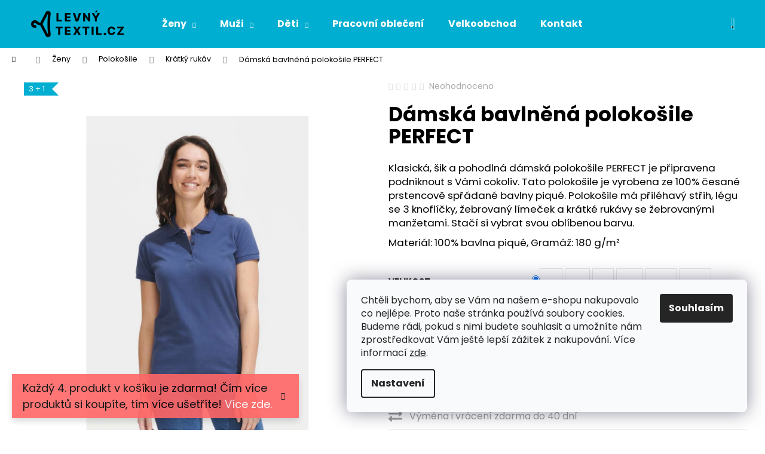

--- FILE ---
content_type: text/html; charset=utf-8
request_url: https://www.levnytextil.cz/damska-bavlnena-polokosile-perfect/
body_size: 41686
content:
<!doctype html><html lang="cs" dir="ltr" class="header-background-dark external-fonts-loaded"><head><meta charset="utf-8" /><meta name="viewport" content="width=device-width,initial-scale=1" /><title>Dámská bavlněná polokošile PERFECT - LevnýTextil.cz</title><link rel="preconnect" href="https://cdn.myshoptet.com" /><link rel="dns-prefetch" href="https://cdn.myshoptet.com" /><link rel="preload" href="https://cdn.myshoptet.com/prj/dist/master/cms/libs/jquery/jquery-1.11.3.min.js" as="script" /><link href="https://cdn.myshoptet.com/prj/dist/master/cms/templates/frontend_templates/shared/css/font-face/poppins.css" rel="stylesheet"><link href="https://cdn.myshoptet.com/prj/dist/master/shop/dist/font-shoptet-12.css.d637f40c301981789c16.css" rel="stylesheet"><script>
dataLayer = [];
dataLayer.push({'shoptet' : {
    "pageId": 1011,
    "pageType": "productDetail",
    "currency": "CZK",
    "currencyInfo": {
        "decimalSeparator": ",",
        "exchangeRate": 1,
        "priceDecimalPlaces": 0,
        "symbol": "K\u010d",
        "symbolLeft": 0,
        "thousandSeparator": " "
    },
    "language": "cs",
    "projectId": 347772,
    "product": {
        "id": 1557,
        "guid": "eeae2c1c-7978-11ea-9357-9e442da4cfe7",
        "hasVariants": true,
        "codes": [
            {
                "code": "SO11347WH-S",
                "quantity": "> 200",
                "stocks": [
                    {
                        "id": "ext",
                        "quantity": "> 200"
                    }
                ]
            },
            {
                "code": "SO11347WH-M",
                "quantity": "> 200",
                "stocks": [
                    {
                        "id": "ext",
                        "quantity": "> 200"
                    }
                ]
            },
            {
                "code": "SO11347WH-L",
                "quantity": "> 200",
                "stocks": [
                    {
                        "id": "ext",
                        "quantity": "> 200"
                    }
                ]
            },
            {
                "code": "SO11347WH-XL",
                "quantity": "> 200",
                "stocks": [
                    {
                        "id": "ext",
                        "quantity": "> 200"
                    }
                ]
            },
            {
                "code": "SO11347WH-2XL",
                "quantity": "126",
                "stocks": [
                    {
                        "id": "ext",
                        "quantity": "126"
                    }
                ]
            },
            {
                "code": "SO11347FN-S",
                "quantity": "> 200",
                "stocks": [
                    {
                        "id": "ext",
                        "quantity": "> 200"
                    }
                ]
            },
            {
                "code": "SO11347FN-M",
                "quantity": "> 200",
                "stocks": [
                    {
                        "id": "ext",
                        "quantity": "> 200"
                    }
                ]
            },
            {
                "code": "SO11347FN-L",
                "quantity": "> 200",
                "stocks": [
                    {
                        "id": "ext",
                        "quantity": "> 200"
                    }
                ]
            },
            {
                "code": "SO11347FN-XL",
                "quantity": "124",
                "stocks": [
                    {
                        "id": "ext",
                        "quantity": "124"
                    }
                ]
            },
            {
                "code": "SO11347FN-2XL",
                "quantity": "55",
                "stocks": [
                    {
                        "id": "ext",
                        "quantity": "55"
                    }
                ]
            },
            {
                "code": "SO11347BL-S",
                "quantity": "> 200",
                "stocks": [
                    {
                        "id": "ext",
                        "quantity": "> 200"
                    }
                ]
            },
            {
                "code": "SO11347BL-M",
                "quantity": "> 200",
                "stocks": [
                    {
                        "id": "ext",
                        "quantity": "> 200"
                    }
                ]
            },
            {
                "code": "SO11347BL-L",
                "quantity": "> 200",
                "stocks": [
                    {
                        "id": "ext",
                        "quantity": "> 200"
                    }
                ]
            },
            {
                "code": "SO11347BL-XL",
                "quantity": "> 200",
                "stocks": [
                    {
                        "id": "ext",
                        "quantity": "> 200"
                    }
                ]
            },
            {
                "code": "SO11347BL-2XL",
                "quantity": "> 200",
                "stocks": [
                    {
                        "id": "ext",
                        "quantity": "> 200"
                    }
                ]
            },
            {
                "code": "SO11347RE-S",
                "quantity": "> 200",
                "stocks": [
                    {
                        "id": "ext",
                        "quantity": "> 200"
                    }
                ]
            },
            {
                "code": "SO11347RE-M",
                "quantity": "> 200",
                "stocks": [
                    {
                        "id": "ext",
                        "quantity": "> 200"
                    }
                ]
            },
            {
                "code": "SO11347RE-L",
                "quantity": "> 200",
                "stocks": [
                    {
                        "id": "ext",
                        "quantity": "> 200"
                    }
                ]
            },
            {
                "code": "SO11347RE-XL",
                "quantity": "> 200",
                "stocks": [
                    {
                        "id": "ext",
                        "quantity": "> 200"
                    }
                ]
            },
            {
                "code": "SO11347RE-2XL",
                "quantity": "124",
                "stocks": [
                    {
                        "id": "ext",
                        "quantity": "124"
                    }
                ]
            },
            {
                "code": "SO11347RO-S",
                "quantity": "> 200",
                "stocks": [
                    {
                        "id": "ext",
                        "quantity": "> 200"
                    }
                ]
            },
            {
                "code": "SO11347RO-M",
                "quantity": "> 200",
                "stocks": [
                    {
                        "id": "ext",
                        "quantity": "> 200"
                    }
                ]
            },
            {
                "code": "SO11347RO-L",
                "quantity": "> 200",
                "stocks": [
                    {
                        "id": "ext",
                        "quantity": "> 200"
                    }
                ]
            },
            {
                "code": "SO11347RO-XL",
                "quantity": "> 200",
                "stocks": [
                    {
                        "id": "ext",
                        "quantity": "> 200"
                    }
                ]
            },
            {
                "code": "SO11347RO-2XL",
                "quantity": "118",
                "stocks": [
                    {
                        "id": "ext",
                        "quantity": "118"
                    }
                ]
            },
            {
                "code": "SO11347DG-S",
                "quantity": "118",
                "stocks": [
                    {
                        "id": "ext",
                        "quantity": "118"
                    }
                ]
            },
            {
                "code": "SO11347DG-M",
                "quantity": "139",
                "stocks": [
                    {
                        "id": "ext",
                        "quantity": "139"
                    }
                ]
            },
            {
                "code": "SO11347DG-L",
                "quantity": "104",
                "stocks": [
                    {
                        "id": "ext",
                        "quantity": "104"
                    }
                ]
            },
            {
                "code": "SO11347DG-XL",
                "quantity": "109",
                "stocks": [
                    {
                        "id": "ext",
                        "quantity": "109"
                    }
                ]
            },
            {
                "code": "SO11347DG-2XL",
                "quantity": "70",
                "stocks": [
                    {
                        "id": "ext",
                        "quantity": "70"
                    }
                ]
            },
            {
                "code": "SO11347AQ-S",
                "quantity": "0",
                "stocks": [
                    {
                        "id": "ext",
                        "quantity": "0"
                    }
                ]
            },
            {
                "code": "SO11347KL-S",
                "quantity": "47",
                "stocks": [
                    {
                        "id": "ext",
                        "quantity": "47"
                    }
                ]
            },
            {
                "code": "SO11347OR-S",
                "quantity": "0",
                "stocks": [
                    {
                        "id": "ext",
                        "quantity": "0"
                    }
                ]
            },
            {
                "code": "SO11347GM-S",
                "quantity": "85",
                "stocks": [
                    {
                        "id": "ext",
                        "quantity": "85"
                    }
                ]
            },
            {
                "code": "SO11347AQ-M",
                "quantity": "0",
                "stocks": [
                    {
                        "id": "ext",
                        "quantity": "0"
                    }
                ]
            },
            {
                "code": "SO11347KL-M",
                "quantity": "> 200",
                "stocks": [
                    {
                        "id": "ext",
                        "quantity": "> 200"
                    }
                ]
            },
            {
                "code": "SO11347OR-M",
                "quantity": "2",
                "stocks": [
                    {
                        "id": "ext",
                        "quantity": "2"
                    }
                ]
            },
            {
                "code": "SO11347GM-M",
                "quantity": "109",
                "stocks": [
                    {
                        "id": "ext",
                        "quantity": "109"
                    }
                ]
            },
            {
                "code": "SO11347AQ-L",
                "quantity": "0",
                "stocks": [
                    {
                        "id": "ext",
                        "quantity": "0"
                    }
                ]
            },
            {
                "code": "SO11347KL-L",
                "quantity": "111",
                "stocks": [
                    {
                        "id": "ext",
                        "quantity": "111"
                    }
                ]
            },
            {
                "code": "SO11347OR-L",
                "quantity": "0",
                "stocks": [
                    {
                        "id": "ext",
                        "quantity": "0"
                    }
                ]
            },
            {
                "code": "SO11347GM-L",
                "quantity": "81",
                "stocks": [
                    {
                        "id": "ext",
                        "quantity": "81"
                    }
                ]
            },
            {
                "code": "SO11347AQ-XL",
                "quantity": "0",
                "stocks": [
                    {
                        "id": "ext",
                        "quantity": "0"
                    }
                ]
            },
            {
                "code": "SO11347KL-XL",
                "quantity": "67",
                "stocks": [
                    {
                        "id": "ext",
                        "quantity": "67"
                    }
                ]
            },
            {
                "code": "SO11347OR-XL",
                "quantity": "0",
                "stocks": [
                    {
                        "id": "ext",
                        "quantity": "0"
                    }
                ]
            },
            {
                "code": "SO11347GM-XL",
                "quantity": "56",
                "stocks": [
                    {
                        "id": "ext",
                        "quantity": "56"
                    }
                ]
            },
            {
                "code": "SO11347AQ-2XL",
                "quantity": "0",
                "stocks": [
                    {
                        "id": "ext",
                        "quantity": "0"
                    }
                ]
            },
            {
                "code": "SO11347KL-2XL",
                "quantity": "38",
                "stocks": [
                    {
                        "id": "ext",
                        "quantity": "38"
                    }
                ]
            },
            {
                "code": "SO11347OR-2XL",
                "quantity": "0",
                "stocks": [
                    {
                        "id": "ext",
                        "quantity": "0"
                    }
                ]
            },
            {
                "code": "SO11347GM-2XL",
                "quantity": "28",
                "stocks": [
                    {
                        "id": "ext",
                        "quantity": "28"
                    }
                ]
            },
            {
                "code": "SO11347CPI-S",
                "quantity": "0",
                "stocks": [
                    {
                        "id": "ext",
                        "quantity": "0"
                    }
                ]
            },
            {
                "code": "SO11347CBU-S",
                "quantity": "0",
                "stocks": [
                    {
                        "id": "ext",
                        "quantity": "0"
                    }
                ]
            },
            {
                "code": "SO11347CPI-M",
                "quantity": "0",
                "stocks": [
                    {
                        "id": "ext",
                        "quantity": "0"
                    }
                ]
            },
            {
                "code": "SO11347CBU-M",
                "quantity": "0",
                "stocks": [
                    {
                        "id": "ext",
                        "quantity": "0"
                    }
                ]
            },
            {
                "code": "SO11347CPI-L",
                "quantity": "0",
                "stocks": [
                    {
                        "id": "ext",
                        "quantity": "0"
                    }
                ]
            },
            {
                "code": "SO11347CBU-L",
                "quantity": "0",
                "stocks": [
                    {
                        "id": "ext",
                        "quantity": "0"
                    }
                ]
            },
            {
                "code": "SO11347CPI-XL",
                "quantity": "0",
                "stocks": [
                    {
                        "id": "ext",
                        "quantity": "0"
                    }
                ]
            },
            {
                "code": "SO11347CBU-XL",
                "quantity": "0",
                "stocks": [
                    {
                        "id": "ext",
                        "quantity": "0"
                    }
                ]
            },
            {
                "code": "SO11347CPI-2XL",
                "quantity": "0",
                "stocks": [
                    {
                        "id": "ext",
                        "quantity": "0"
                    }
                ]
            },
            {
                "code": "SO11347CBU-2XL",
                "quantity": "0",
                "stocks": [
                    {
                        "id": "ext",
                        "quantity": "0"
                    }
                ]
            },
            {
                "code": "SO11347SLB-S",
                "quantity": "0",
                "stocks": [
                    {
                        "id": "ext",
                        "quantity": "0"
                    }
                ]
            },
            {
                "code": "SO11347SLB-M",
                "quantity": "0",
                "stocks": [
                    {
                        "id": "ext",
                        "quantity": "0"
                    }
                ]
            },
            {
                "code": "SO11347SLB-L",
                "quantity": "0",
                "stocks": [
                    {
                        "id": "ext",
                        "quantity": "0"
                    }
                ]
            },
            {
                "code": "SO11347SLB-XL",
                "quantity": "0",
                "stocks": [
                    {
                        "id": "ext",
                        "quantity": "0"
                    }
                ]
            },
            {
                "code": "SO11347SLB-2XL",
                "quantity": "0",
                "stocks": [
                    {
                        "id": "ext",
                        "quantity": "0"
                    }
                ]
            },
            {
                "code": "SO11347SB-S",
                "quantity": "57",
                "stocks": [
                    {
                        "id": "ext",
                        "quantity": "57"
                    }
                ]
            },
            {
                "code": "SO11347SB-M",
                "quantity": "164",
                "stocks": [
                    {
                        "id": "ext",
                        "quantity": "164"
                    }
                ]
            },
            {
                "code": "SO11347SB-L",
                "quantity": "135",
                "stocks": [
                    {
                        "id": "ext",
                        "quantity": "135"
                    }
                ]
            },
            {
                "code": "SO11347SB-XL",
                "quantity": "49",
                "stocks": [
                    {
                        "id": "ext",
                        "quantity": "49"
                    }
                ]
            },
            {
                "code": "SO11347SB-2XL",
                "quantity": "44",
                "stocks": [
                    {
                        "id": "ext",
                        "quantity": "44"
                    }
                ]
            },
            {
                "code": "SO11347SA-S",
                "quantity": "165",
                "stocks": [
                    {
                        "id": "ext",
                        "quantity": "165"
                    }
                ]
            },
            {
                "code": "SO11347SA-M",
                "quantity": "194",
                "stocks": [
                    {
                        "id": "ext",
                        "quantity": "194"
                    }
                ]
            },
            {
                "code": "SO11347SA-L",
                "quantity": "173",
                "stocks": [
                    {
                        "id": "ext",
                        "quantity": "173"
                    }
                ]
            },
            {
                "code": "SO11347SA-XL",
                "quantity": "128",
                "stocks": [
                    {
                        "id": "ext",
                        "quantity": "128"
                    }
                ]
            },
            {
                "code": "SO11347SA-2XL",
                "quantity": "104",
                "stocks": [
                    {
                        "id": "ext",
                        "quantity": "104"
                    }
                ]
            },
            {
                "code": "SO11347BL-3XL",
                "quantity": "72",
                "stocks": [
                    {
                        "id": "ext",
                        "quantity": "72"
                    }
                ]
            },
            {
                "code": "SO11347WH-3XL",
                "quantity": "0",
                "stocks": [
                    {
                        "id": "ext",
                        "quantity": "0"
                    }
                ]
            },
            {
                "code": "SO11347KL-3XL",
                "quantity": "0",
                "stocks": [
                    {
                        "id": "ext",
                        "quantity": "0"
                    }
                ]
            },
            {
                "code": "SO11347RO-3XL",
                "quantity": "0",
                "stocks": [
                    {
                        "id": "ext",
                        "quantity": "0"
                    }
                ]
            }
        ],
        "name": "D\u00e1msk\u00e1 bavln\u011bn\u00e1 poloko\u0161ile PERFECT",
        "appendix": "",
        "weight": 0,
        "manufacturerGuid": "1EF53335E410649EAB97DA0BA3DED3EE",
        "currentCategory": "\u017deny | D\u00e1msk\u00e9 poloko\u0161ile | D\u00e1msk\u00e9 poloko\u0161ile s kr\u00e1tk\u00fdm ruk\u00e1vem",
        "currentCategoryGuid": "f8455dd0-71d0-11eb-90ab-b8ca3a6a5ac4",
        "defaultCategory": "\u017deny | D\u00e1msk\u00e9 poloko\u0161ile | D\u00e1msk\u00e9 poloko\u0161ile s kr\u00e1tk\u00fdm ruk\u00e1vem",
        "defaultCategoryGuid": "f8455dd0-71d0-11eb-90ab-b8ca3a6a5ac4",
        "currency": "CZK",
        "priceWithVatMin": 219,
        "priceWithVatMax": 447
    },
    "stocks": [
        {
            "id": "ext",
            "title": "Sklad",
            "isDeliveryPoint": 0,
            "visibleOnEshop": 1
        }
    ],
    "cartInfo": {
        "id": null,
        "freeShipping": false,
        "freeShippingFrom": 1500,
        "leftToFreeGift": {
            "formattedPrice": "0 K\u010d",
            "priceLeft": 0
        },
        "freeGift": false,
        "leftToFreeShipping": {
            "priceLeft": 1500,
            "dependOnRegion": 0,
            "formattedPrice": "1 500 K\u010d"
        },
        "discountCoupon": [],
        "getNoBillingShippingPrice": {
            "withoutVat": 0,
            "vat": 0,
            "withVat": 0
        },
        "cartItems": [],
        "taxMode": "ORDINARY"
    },
    "cart": [],
    "customer": {
        "priceRatio": 1,
        "priceListId": 1,
        "groupId": null,
        "registered": false,
        "mainAccount": false
    }
}});
dataLayer.push({'cookie_consent' : {
    "marketing": "denied",
    "analytics": "denied"
}});
document.addEventListener('DOMContentLoaded', function() {
    shoptet.consent.onAccept(function(agreements) {
        if (agreements.length == 0) {
            return;
        }
        dataLayer.push({
            'cookie_consent' : {
                'marketing' : (agreements.includes(shoptet.config.cookiesConsentOptPersonalisation)
                    ? 'granted' : 'denied'),
                'analytics': (agreements.includes(shoptet.config.cookiesConsentOptAnalytics)
                    ? 'granted' : 'denied')
            },
            'event': 'cookie_consent'
        });
    });
});
</script>

<!-- Google Tag Manager -->
<script>(function(w,d,s,l,i){w[l]=w[l]||[];w[l].push({'gtm.start':
new Date().getTime(),event:'gtm.js'});var f=d.getElementsByTagName(s)[0],
j=d.createElement(s),dl=l!='dataLayer'?'&l='+l:'';j.async=true;j.src=
'https://www.googletagmanager.com/gtm.js?id='+i+dl;f.parentNode.insertBefore(j,f);
})(window,document,'script','dataLayer','GTM-M75NPCP');</script>
<!-- End Google Tag Manager -->

<meta property="og:type" content="website"><meta property="og:site_name" content="levnytextil.cz"><meta property="og:url" content="https://www.levnytextil.cz/damska-bavlnena-polokosile-perfect/"><meta property="og:title" content="Dámská bavlněná polokošile PERFECT - LevnýTextil.cz"><meta name="author" content="LevnýTextil.cz"><meta name="web_author" content="Shoptet.cz"><meta name="dcterms.rightsHolder" content="www.levnytextil.cz"><meta name="robots" content="index,follow"><meta property="og:image" content="https://cdn.myshoptet.com/usr/www.levnytextil.cz/user/shop/big/1557-1_sol-s-perfect-women-polo-shirt-white--vyberte-barvu-bila--velikost-s-.jpg?67e4d199"><meta property="og:description" content="Klasická, šik a pohodlná dámská polokošile PERFECT je připravena podniknout s Vámi cokoliv. Tato polokošile je vyrobena ze 100% česané prstencově spřádané bavlny piqué. Polokošile má přiléhavý střih, légu se 3 knoflíčky, žebrovaný límeček a krátké rukávy se žebrovanými manžetami. Stačí si vybrat svou oblíbenou barvu.…"><meta name="description" content="Klasická, šik a pohodlná dámská polokošile PERFECT je připravena podniknout s Vámi cokoliv. Tato polokošile je vyrobena ze 100% česané prstencově spřádané bavlny piqué. Polokošile má přiléhavý střih, légu se 3 knoflíčky, žebrovaný límeček a krátké rukávy se žebrovanými manžetami. Stačí si vybrat svou oblíbenou barvu.…"><meta property="product:price:amount" content="219"><meta property="product:price:currency" content="CZK"><style>:root {--color-primary: #FF5151;--color-primary-h: 0;--color-primary-s: 100%;--color-primary-l: 66%;--color-primary-hover: #FF5151;--color-primary-hover-h: 0;--color-primary-hover-s: 100%;--color-primary-hover-l: 66%;--color-secondary: #00aed1;--color-secondary-h: 190;--color-secondary-s: 100%;--color-secondary-l: 41%;--color-secondary-hover: #343434;--color-secondary-hover-h: 0;--color-secondary-hover-s: 0%;--color-secondary-hover-l: 20%;--color-tertiary: #DDDDDD;--color-tertiary-h: 0;--color-tertiary-s: 0%;--color-tertiary-l: 87%;--color-tertiary-hover: #DDDDDD;--color-tertiary-hover-h: 0;--color-tertiary-hover-s: 0%;--color-tertiary-hover-l: 87%;--color-header-background: #00aed1;--template-font: "Poppins";--template-headings-font: "Poppins";--header-background-url: none;--cookies-notice-background: #F8FAFB;--cookies-notice-color: #252525;--cookies-notice-button-hover: #27263f;--cookies-notice-link-hover: #3b3a5f;--templates-update-management-preview-mode-content: "Náhled aktualizací šablony je aktivní pro váš prohlížeč."}</style>
    
    <link href="https://cdn.myshoptet.com/prj/dist/master/shop/dist/main-12.less.cbeb3006c3de8c1b385d.css" rel="stylesheet" />
        
    <script>var shoptet = shoptet || {};</script>
    <script src="https://cdn.myshoptet.com/prj/dist/master/shop/dist/main-3g-header.js.05f199e7fd2450312de2.js"></script>
<!-- User include --><!-- api 608(256) html code header -->
<link rel="stylesheet" href="https://cdn.myshoptet.com/usr/api2.dklab.cz/user/documents/_doplnky/bannery/347772/3589/347772_3589.css" type="text/css" /><style>
        :root {
            --dklab-bannery-b-hp-padding: 10px;
            --dklab-bannery-b-hp-box-padding: 0px;
            --dklab-bannery-b-hp-big-screen: 33.333%;
            --dklab-bannery-b-hp-medium-screen: 33.333%;
            --dklab-bannery-b-hp-small-screen: 33.333%;
            --dklab-bannery-b-hp-tablet-screen: 33.333%;
            --dklab-bannery-b-hp-mobile-screen: 100%;

            --dklab-bannery-i-hp-icon-color: #696969;
            --dklab-bannery-i-hp-color: #696969;
            --dklab-bannery-i-hp-background: #FFFFFF;            
            
            --dklab-bannery-i-d-icon-color: #696969;
            --dklab-bannery-i-d-color: #696969;
            --dklab-bannery-i-d-background: #FFFFFF;


            --dklab-bannery-i-hp-w-big-screen: 3;
            --dklab-bannery-i-hp-w-medium-screen: 3;
            --dklab-bannery-i-hp-w-small-screen: 3;
            --dklab-bannery-i-hp-w-tablet-screen: 3;
            --dklab-bannery-i-hp-w-mobile-screen: 3;
            
            --dklab-bannery-i-d-w-big-screen: 1;
            --dklab-bannery-i-d-w-medium-screen: 1;
            --dklab-bannery-i-d-w-small-screen: 1;
            --dklab-bannery-i-d-w-tablet-screen: 1;
            --dklab-bannery-i-d-w-mobile-screen: 1;

        }</style>
<!-- api 473(125) html code header -->

                <style>
                    #order-billing-methods .radio-wrapper[data-guid="9c048018-9b1e-11ed-90ab-b8ca3a6a5ac4"]:not(.cggooglepay), #order-billing-methods .radio-wrapper[data-guid="9c15a057-9b1e-11ed-90ab-b8ca3a6a5ac4"]:not(.cggooglepay), #order-billing-methods .radio-wrapper[data-guid="b1488c22-66d4-11eb-90ab-b8ca3a6a5ac4"]:not(.cgapplepay) {
                        display: none;
                    }
                </style>
                <script type="text/javascript">
                    document.addEventListener('DOMContentLoaded', function() {
                        if (getShoptetDataLayer('pageType') === 'billingAndShipping') {
                            
                try {
                    if (window.ApplePaySession && window.ApplePaySession.canMakePayments()) {
                        
                        if (document.querySelector('#order-billing-methods .radio-wrapper[data-guid="b1488c22-66d4-11eb-90ab-b8ca3a6a5ac4"]')) {
                            document.querySelector('#order-billing-methods .radio-wrapper[data-guid="b1488c22-66d4-11eb-90ab-b8ca3a6a5ac4"]').classList.add('cgapplepay');
                        }
                        
                    }
                } catch (err) {} 
            
                            
                const cgBaseCardPaymentMethod = {
                        type: 'CARD',
                        parameters: {
                            allowedAuthMethods: ["PAN_ONLY", "CRYPTOGRAM_3DS"],
                            allowedCardNetworks: [/*"AMEX", "DISCOVER", "INTERAC", "JCB",*/ "MASTERCARD", "VISA"]
                        }
                };
                
                function cgLoadScript(src, callback)
                {
                    var s,
                        r,
                        t;
                    r = false;
                    s = document.createElement('script');
                    s.type = 'text/javascript';
                    s.src = src;
                    s.onload = s.onreadystatechange = function() {
                        if ( !r && (!this.readyState || this.readyState == 'complete') )
                        {
                            r = true;
                            callback();
                        }
                    };
                    t = document.getElementsByTagName('script')[0];
                    t.parentNode.insertBefore(s, t);
                } 
                
                function cgGetGoogleIsReadyToPayRequest() {
                    return Object.assign(
                        {},
                        {
                            apiVersion: 2,
                            apiVersionMinor: 0
                        },
                        {
                            allowedPaymentMethods: [cgBaseCardPaymentMethod]
                        }
                    );
                }

                function onCgGooglePayLoaded() {
                    let paymentsClient = new google.payments.api.PaymentsClient({environment: 'PRODUCTION'});
                    paymentsClient.isReadyToPay(cgGetGoogleIsReadyToPayRequest()).then(function(response) {
                        if (response.result) {
                            
                        if (document.querySelector('#order-billing-methods .radio-wrapper[data-guid="9c048018-9b1e-11ed-90ab-b8ca3a6a5ac4"]')) {
                            document.querySelector('#order-billing-methods .radio-wrapper[data-guid="9c048018-9b1e-11ed-90ab-b8ca3a6a5ac4"]').classList.add('cggooglepay');
                        }
                        

                        if (document.querySelector('#order-billing-methods .radio-wrapper[data-guid="9c15a057-9b1e-11ed-90ab-b8ca3a6a5ac4"]')) {
                            document.querySelector('#order-billing-methods .radio-wrapper[data-guid="9c15a057-9b1e-11ed-90ab-b8ca3a6a5ac4"]').classList.add('cggooglepay');
                        }
                        	 	 	 	 	 
                        }
                    })
                    .catch(function(err) {});
                }
                
                cgLoadScript('https://pay.google.com/gp/p/js/pay.js', onCgGooglePayLoaded);
            
                        }
                    });
                </script> 
                
<!-- service 409(63) html code header -->
<style>
#filters h4{cursor:pointer;}[class~=slider-wrapper],[class~=filter-section]{padding-left:0;}#filters h4{padding-left:13.5pt;}[class~=filter-section],[class~=slider-wrapper]{padding-bottom:0 !important;}#filters h4:before{position:absolute;}#filters h4:before{left:0;}[class~=filter-section],[class~=slider-wrapper]{padding-right:0;}#filters h4{padding-bottom:9pt;}#filters h4{padding-right:13.5pt;}#filters > .slider-wrapper,[class~=slider-wrapper] > div,.filter-sections form,[class~=slider-wrapper][class~=filter-section] > div,.razeni > form{display:none;}#filters h4:before,#filters .otevreny h4:before{content:"\e911";}#filters h4{padding-top:9pt;}[class~=filter-section],[class~=slider-wrapper]{padding-top:0 !important;}[class~=filter-section]{border-top-width:0 !important;}[class~=filter-section]{border-top-style:none !important;}[class~=filter-section]{border-top-color:currentColor !important;}#filters .otevreny h4:before,#filters h4:before{font-family:shoptet;}#filters h4{position:relative;}#filters h4{margin-left:0 !important;}[class~=filter-section]{border-image:none !important;}#filters h4{margin-bottom:0 !important;}#filters h4{margin-right:0 !important;}#filters h4{margin-top:0 !important;}#filters h4{border-top-width:.0625pc;}#filters h4{border-top-style:solid;}#filters h4{border-top-color:#e0e0e0;}[class~=slider-wrapper]{max-width:none;}[class~=otevreny] form,.slider-wrapper.otevreny > div,[class~=slider-wrapper][class~=otevreny] > div,.otevreny form{display:block;}#filters h4{border-image:none;}[class~=param-filter-top]{margin-bottom:.9375pc;}[class~=otevreny] form{margin-bottom:15pt;}[class~=slider-wrapper]{color:inherit;}#filters .otevreny h4:before{-webkit-transform:rotate(180deg);}[class~=slider-wrapper],#filters h4:before{background:none;}#filters h4:before{-webkit-transform:rotate(90deg);}#filters h4:before{-moz-transform:rotate(90deg);}[class~=param-filter-top] form{display:block !important;}#filters h4:before{-o-transform:rotate(90deg);}#filters h4:before{-ms-transform:rotate(90deg);}#filters h4:before{transform:rotate(90deg);}#filters h4:before{font-size:.104166667in;}#filters .otevreny h4:before{-moz-transform:rotate(180deg);}#filters .otevreny h4:before{-o-transform:rotate(180deg);}#filters h4:before{top:36%;}#filters .otevreny h4:before{-ms-transform:rotate(180deg);}#filters h4:before{height:auto;}#filters h4:before{width:auto;}#filters .otevreny h4:before{transform:rotate(180deg);}
@media screen and (max-width: 767px) {
.param-filter-top{padding-top: 15px;}
}
#content .filters-wrapper > div:first-of-type, #footer .filters-wrapper > div:first-of-type {text-align: left;}
.template-11.one-column-body .content .filter-sections{padding-top: 15px; padding-bottom: 15px;}
</style>
<!-- service 608(256) html code header -->
<link rel="stylesheet" href="https://cdn.myshoptet.com/usr/api.dklab.cz/user/documents/fontawesome/css/all.css?v=1.02" type="text/css" />
<!-- service 417(71) html code header -->
<style>
@media screen and (max-width: 767px) {
body.sticky-mobile:not(.paxio-merkur):not(.venus) .dropdown {display: none !important;}
body.sticky-mobile:not(.paxio-merkur):not(.venus) .languagesMenu{right: 98px; position: absolute;}
body.sticky-mobile:not(.paxio-merkur):not(.venus) .languagesMenu .caret{display: none !important;}
body.sticky-mobile:not(.paxio-merkur):not(.venus) .languagesMenu.open .languagesMenu__content {display: block;right: 0;left: auto;}
.template-12 #header .site-name {max-width: 40% !important;}
}
@media screen and (-ms-high-contrast: active), (-ms-high-contrast: none) {
.template-12 #header {position: fixed; width: 100%;}
.template-12 #content-wrapper.content-wrapper{padding-top: 80px;}
}
.sticky-mobile #header-image{display: none;}
@media screen and (max-width: 640px) {
.template-04.sticky-mobile #header-cart{position: fixed;top: 3px;right: 92px;}
.template-04.sticky-mobile #header-cart::before {font-size: 32px;}
.template-04.sticky-mobile #header-cart strong{display: none;}
}
@media screen and (min-width: 641px) {
.dklabGarnet #main-wrapper {overflow: visible !important;}
}
.dklabGarnet.sticky-mobile #logo img {top: 0 !important;}
@media screen and (min-width: 768px){
.top-navigation-bar .site-name {display: none;}
}
/*NOVÁ VERZE MOBILNÍ HLAVIČKY*/
@media screen and (max-width: 767px){
.scrolled-down body:not(.ordering-process):not(.search-window-visible) .top-navigation-bar {transform: none !important;}
.scrolled-down body:not(.ordering-process):not(.search-window-visible) #header .site-name {transform: none !important;}
.scrolled-down body:not(.ordering-process):not(.search-window-visible) #header .cart-count {transform: none !important;}
.scrolled-down #header {transform: none !important;}

body.template-11.mobile-header-version-1:not(.paxio-merkur):not(.venus) .top-navigation-bar .site-name{display: none !important;}
body.template-11.mobile-header-version-1:not(.paxio-merkur):not(.venus) #header .cart-count {top: -39px !important;position: absolute !important;}
.template-11.sticky-mobile.mobile-header-version-1 .responsive-tools > a[data-target="search"] {visibility: visible;}
.template-12.mobile-header-version-1 #header{position: fixed !important;}
.template-09.mobile-header-version-1.sticky-mobile .top-nav .subnav-left {visibility: visible;}
}

/*Disco*/
@media screen and (min-width: 768px){
.template-13:not(.jupiter) #header, .template-14 #header{position: sticky;top: 0;z-index: 8;}
.template-14.search-window-visible #header{z-index: 9999;}
body.navigation-hovered::before {z-index: 7;}
/*
.template-13 .top-navigation-bar{z-index: 10000;}
.template-13 .popup-widget {z-index: 10001;}
*/
.scrolled .template-13 #header, .scrolled .template-14 #header{box-shadow: 0 2px 10px rgba(0,0,0,0.1);}
.search-focused::before{z-index: 8;}
.top-navigation-bar{z-index: 9;position: relative;}
.paxio-merkur.top-navigation-menu-visible #header .search-form .form-control {z-index: 1;}
.paxio-merkur.top-navigation-menu-visible .search-form::before {z-index: 1;}
.scrolled .popup-widget.cart-widget {position: fixed;top: 68px !important;}

/* MERKUR */
.paxio-merkur.sticky-mobile.template-11 #oblibeneBtn{line-height: 70px !important;}
}


/* VENUS */
@media screen and (min-width: 768px){
.venus.sticky-mobile:not(.ordering-process) #header {position: fixed !important;width: 100%;transform: none !important;translate: none !important;box-shadow: 0 2px 10px rgba(0,0,0,0.1);visibility: visible !important;opacity: 1 !important;}
.venus.sticky-mobile:not(.ordering-process) .overall-wrapper{padding-top: 160px;}
.venus.sticky-mobile.type-index:not(.ordering-process) .overall-wrapper{padding-top: 85px;}
.venus.sticky-mobile:not(.ordering-process) #content-wrapper.content-wrapper {padding-top: 0 !important;}
}
@media screen and (max-width: 767px){
.template-14 .top-navigation-bar > .site-name{display: none !important;}
.template-14 #header .header-top .header-top-wrapper .site-name{margin: 0;}
}
/* JUPITER */
@media screen and (max-width: 767px){
.scrolled-down body.jupiter:not(.ordering-process):not(.search-window-visible) #header .site-name {-webkit-transform: translateX(-50%) !important;transform: translateX(-50%) !important;}
}
@media screen and (min-width: 768px){
.jupiter.sticky-header #header::after{display: none;}
.jupiter.sticky-header #header{position: fixed; top: 0; width: 100%;z-index: 99;}
.jupiter.sticky-header.ordering-process #header{position: relative;}
.jupiter.sticky-header .overall-wrapper{padding-top: 182px;}
.jupiter.sticky-header.ordering-process .overall-wrapper{padding-top: 0;}
.jupiter.sticky-header #header .header-top {height: 80px;}
}
</style>
<!-- project html code header -->
<!-- Font Awesome -->
<link rel="stylesheet" href="https://use.fontawesome.com/releases/v5.5.0/css/all.css">

<style>
.pkIe{position:absolute;left:0;top:0;right:0;bottom:0;z-index:9999999999999999;background-color:#0009}.pkIeIn{position:absolute;top:50%;left:50%;transform:translate3d(-50%,-50%,0);background-color:#fff}.pkIeIn p{font-size:20px;text-align:center;margin:0;padding:40px}.pkIeClose{background-color:#fff;top:0;right:0;width:40px;height:40px;position:absolute;cursor:pointer}.pkIeClose::before{content:'\e912';position:absolute;left:10px;top:0;font-size:20px;text-indent:0;line-height:40px;display:inline-block;vertical-align:middle;font-family:shoptet}.pkIeClose:hover::before{color:red}.pkIeButtons{width:100%;text-align:center;padding-bottom:20px}.pkIeButtons a{margin:0 10px;width:calc(50% - 20px)}.pkVisible{visibility:visible!important}.type-product #description .basic-description{visibility:hidden}.pkSizeChart h2{font-size:18px;font-weight:400}.pkSizeChart .pkSizeChartIn{border:1px solid #e6e6e6}.pkSizeChart .pkSizeChartIn table{width:calc(100% + 2px)}.pkSizeChartIn table{margin:-1px}.pkSizeChartIn table tr td{text-align:center;padding:10px;border:1px solid #e6e6e6}.pkSizeChartIn img{margin-top:20px}.pkSizeImg{text-align:center}#sales>div,#shipping>div{display:flex;flex-wrap:wrap}@media screen and (min-width:992px){.description-inner,.pkSizeChartIn{display:flex;flex-wrap:wrap}.pkSizeChart{flex:1;padding-right:20px}.pkSizeChartIn{justify-content:space-between;align-items:center;text-align:center}.basic-description{flex:0 0 300px}#description .pkSizeChart .pkSizeChartIn table{width:calc(100% - 200px);flex-basis:calc(100% - 200px)}.pkSizeChart .pkSizeChartIn img{flex:0 0 auto;margin-top:0;max-width:180px}.pkSizeImg{width:200px}}@media screen and (min-width:1200px){.pkSizeChart{padding-right:40px}}@media screen and (min-width:1440px){.pkSizeChart{padding-right:80px}}
</style>

<!-- Ext CSS -->
<link rel="stylesheet" href="/user/documents/usr-style.css?ver=21">

<!-- Sort Velikost, Barva -->
<!--style type="text/css">
  .type-detail table.detail-parameters {display: none;}
</style-->


<!-- GTM 5dm.cz -->
<script type="text/javascript" async
src="//s.retargeted.co/1/XB6R8B.js"></script>

<style>
.siteCookies__button:hover {background-color: #ff6666; color: #fff};
/*.cookiesSetting__button:hover {background-color: #ff6666};*/
.siteCookies__link a:hover /*.js-cookies-settings:hover*/ {background-color: #ff6666!important; color: #fff};

</style>
<style type="text/css">
.flag.flag-discount {
      background-color: #FF6666;
}

.in-sleva-50-kc-na-prvni-nakup #ec-v-form-slider-handle a{
display: none;
}
.in-sleva-50-kc-na-prvni-nakup #footer .footer-newsletter{
display: none;
}

.site-msg.information {
background-color: #FF6666;
font-size: 18px;}
</style>
<style>
/*BARTS - 8.5.2024*/
.p-variants-block{
display: flex;
flex-direction: column;
}
.usr-detail-add-info-1, .usr-detail-add-info-2{
order:1;
}

.usr-detail-add-info.usr-detail-add-info-3{
display:none;
}
.show-more-link{
color:#9b9b9b;
font-size:14px;
}
.show-more-link::before{
content: "\e90e";
font-family: "Shoptet";
color: #9b9b9b !important;
font-weight: bold;
padding-right: .15625in;
}
</style>


<!-- /User include --><link rel="shortcut icon" href="/favicon.ico" type="image/x-icon" /><link rel="canonical" href="https://www.levnytextil.cz/damska-bavlnena-polokosile-perfect/" />    <script>
        var _hwq = _hwq || [];
        _hwq.push(['setKey', '5C2AF141F1FBDEFB6648BC15DC2172F5']);
        _hwq.push(['setTopPos', '70']);
        _hwq.push(['showWidget', '21']);
        (function() {
            var ho = document.createElement('script');
            ho.src = 'https://cz.im9.cz/direct/i/gjs.php?n=wdgt&sak=5C2AF141F1FBDEFB6648BC15DC2172F5';
            var s = document.getElementsByTagName('script')[0]; s.parentNode.insertBefore(ho, s);
        })();
    </script>
<script>!function(){var t={9196:function(){!function(){var t=/\[object (Boolean|Number|String|Function|Array|Date|RegExp)\]/;function r(r){return null==r?String(r):(r=t.exec(Object.prototype.toString.call(Object(r))))?r[1].toLowerCase():"object"}function n(t,r){return Object.prototype.hasOwnProperty.call(Object(t),r)}function e(t){if(!t||"object"!=r(t)||t.nodeType||t==t.window)return!1;try{if(t.constructor&&!n(t,"constructor")&&!n(t.constructor.prototype,"isPrototypeOf"))return!1}catch(t){return!1}for(var e in t);return void 0===e||n(t,e)}function o(t,r,n){this.b=t,this.f=r||function(){},this.d=!1,this.a={},this.c=[],this.e=function(t){return{set:function(r,n){u(c(r,n),t.a)},get:function(r){return t.get(r)}}}(this),i(this,t,!n);var e=t.push,o=this;t.push=function(){var r=[].slice.call(arguments,0),n=e.apply(t,r);return i(o,r),n}}function i(t,n,o){for(t.c.push.apply(t.c,n);!1===t.d&&0<t.c.length;){if("array"==r(n=t.c.shift()))t:{var i=n,a=t.a;if("string"==r(i[0])){for(var f=i[0].split("."),s=f.pop(),p=(i=i.slice(1),0);p<f.length;p++){if(void 0===a[f[p]])break t;a=a[f[p]]}try{a[s].apply(a,i)}catch(t){}}}else if("function"==typeof n)try{n.call(t.e)}catch(t){}else{if(!e(n))continue;for(var l in n)u(c(l,n[l]),t.a)}o||(t.d=!0,t.f(t.a,n),t.d=!1)}}function c(t,r){for(var n={},e=n,o=t.split("."),i=0;i<o.length-1;i++)e=e[o[i]]={};return e[o[o.length-1]]=r,n}function u(t,o){for(var i in t)if(n(t,i)){var c=t[i];"array"==r(c)?("array"==r(o[i])||(o[i]=[]),u(c,o[i])):e(c)?(e(o[i])||(o[i]={}),u(c,o[i])):o[i]=c}}window.DataLayerHelper=o,o.prototype.get=function(t){var r=this.a;t=t.split(".");for(var n=0;n<t.length;n++){if(void 0===r[t[n]])return;r=r[t[n]]}return r},o.prototype.flatten=function(){this.b.splice(0,this.b.length),this.b[0]={},u(this.a,this.b[0])}}()}},r={};function n(e){var o=r[e];if(void 0!==o)return o.exports;var i=r[e]={exports:{}};return t[e](i,i.exports,n),i.exports}n.n=function(t){var r=t&&t.__esModule?function(){return t.default}:function(){return t};return n.d(r,{a:r}),r},n.d=function(t,r){for(var e in r)n.o(r,e)&&!n.o(t,e)&&Object.defineProperty(t,e,{enumerable:!0,get:r[e]})},n.o=function(t,r){return Object.prototype.hasOwnProperty.call(t,r)},function(){"use strict";n(9196)}()}();</script>    <!-- Global site tag (gtag.js) - Google Analytics -->
    <script async src="https://www.googletagmanager.com/gtag/js?id=G-6458FPBS3N"></script>
    <script>
        
        window.dataLayer = window.dataLayer || [];
        function gtag(){dataLayer.push(arguments);}
        

                    console.debug('default consent data');

            gtag('consent', 'default', {"ad_storage":"denied","analytics_storage":"denied","ad_user_data":"denied","ad_personalization":"denied","wait_for_update":500});
            dataLayer.push({
                'event': 'default_consent'
            });
        
        gtag('js', new Date());

                gtag('config', 'UA-169892049-1', { 'groups': "UA" });
        
                gtag('config', 'G-6458FPBS3N', {"groups":"GA4","send_page_view":false,"content_group":"productDetail","currency":"CZK","page_language":"cs"});
        
                gtag('config', 'AW-1000228860', {"allow_enhanced_conversions":true});
        
        
        
        
        
                    gtag('event', 'page_view', {"send_to":"GA4","page_language":"cs","content_group":"productDetail","currency":"CZK"});
        
                gtag('set', 'currency', 'CZK');

        gtag('event', 'view_item', {
            "send_to": "UA",
            "items": [
                {
                    "id": "SO11347OR-M",
                    "name": "D\u00e1msk\u00e1 bavln\u011bn\u00e1 poloko\u0161ile PERFECT",
                    "category": "\u017deny \/ D\u00e1msk\u00e9 poloko\u0161ile \/ D\u00e1msk\u00e9 poloko\u0161ile s kr\u00e1tk\u00fdm ruk\u00e1vem",
                                        "brand": "SOL'S",
                                                            "variant": "Velikost: M, Vyberte barvu: oran\u017eov\u00e1",
                                        "price": 181
                }
            ]
        });
        
        
        
        
        
                    gtag('event', 'view_item', {"send_to":"GA4","page_language":"cs","content_group":"productDetail","value":181,"currency":"CZK","items":[{"item_id":"SO11347OR-M","item_name":"D\u00e1msk\u00e1 bavln\u011bn\u00e1 poloko\u0161ile PERFECT","item_brand":"SOL'S","item_category":"\u017deny","item_category2":"D\u00e1msk\u00e9 poloko\u0161ile","item_category3":"D\u00e1msk\u00e9 poloko\u0161ile s kr\u00e1tk\u00fdm ruk\u00e1vem","item_variant":"SO11347OR-M~Velikost: M, Vyberte barvu: oran\u017eov\u00e1","price":181,"quantity":1,"index":0}]});
        
        
        
        
        
        
        
        document.addEventListener('DOMContentLoaded', function() {
            if (typeof shoptet.tracking !== 'undefined') {
                for (var id in shoptet.tracking.bannersList) {
                    gtag('event', 'view_promotion', {
                        "send_to": "UA",
                        "promotions": [
                            {
                                "id": shoptet.tracking.bannersList[id].id,
                                "name": shoptet.tracking.bannersList[id].name,
                                "position": shoptet.tracking.bannersList[id].position
                            }
                        ]
                    });
                }
            }

            shoptet.consent.onAccept(function(agreements) {
                if (agreements.length !== 0) {
                    console.debug('gtag consent accept');
                    var gtagConsentPayload =  {
                        'ad_storage': agreements.includes(shoptet.config.cookiesConsentOptPersonalisation)
                            ? 'granted' : 'denied',
                        'analytics_storage': agreements.includes(shoptet.config.cookiesConsentOptAnalytics)
                            ? 'granted' : 'denied',
                                                                                                'ad_user_data': agreements.includes(shoptet.config.cookiesConsentOptPersonalisation)
                            ? 'granted' : 'denied',
                        'ad_personalization': agreements.includes(shoptet.config.cookiesConsentOptPersonalisation)
                            ? 'granted' : 'denied',
                        };
                    console.debug('update consent data', gtagConsentPayload);
                    gtag('consent', 'update', gtagConsentPayload);
                    dataLayer.push(
                        { 'event': 'update_consent' }
                    );
                }
            });
        });
    </script>
<script>
    (function(t, r, a, c, k, i, n, g) { t['ROIDataObject'] = k;
    t[k]=t[k]||function(){ (t[k].q=t[k].q||[]).push(arguments) },t[k].c=i;n=r.createElement(a),
    g=r.getElementsByTagName(a)[0];n.async=1;n.src=c;g.parentNode.insertBefore(n,g)
    })(window, document, 'script', '//www.heureka.cz/ocm/sdk.js?source=shoptet&version=2&page=product_detail', 'heureka', 'cz');

    heureka('set_user_consent', 0);
</script>
</head><body class="desktop id-1011 in-damske-polokosile-s-kratkym-rukavem template-12 type-product type-detail one-column-body columns-mobile-2 columns-4 ums_forms_redesign--off ums_a11y_category_page--on ums_discussion_rating_forms--off ums_flags_display_unification--on ums_a11y_login--on mobile-header-version-0"><noscript>
    <style>
        #header {
            padding-top: 0;
            position: relative !important;
            top: 0;
        }
        .header-navigation {
            position: relative !important;
        }
        .overall-wrapper {
            margin: 0 !important;
        }
        body:not(.ready) {
            visibility: visible !important;
        }
    </style>
    <div class="no-javascript">
        <div class="no-javascript__title">Musíte změnit nastavení vašeho prohlížeče</div>
        <div class="no-javascript__text">Podívejte se na: <a href="https://www.google.com/support/bin/answer.py?answer=23852">Jak povolit JavaScript ve vašem prohlížeči</a>.</div>
        <div class="no-javascript__text">Pokud používáte software na blokování reklam, může být nutné povolit JavaScript z této stránky.</div>
        <div class="no-javascript__text">Děkujeme.</div>
    </div>
</noscript>

        <div id="fb-root"></div>
        <script>
            window.fbAsyncInit = function() {
                FB.init({
//                    appId            : 'your-app-id',
                    autoLogAppEvents : true,
                    xfbml            : true,
                    version          : 'v19.0'
                });
            };
        </script>
        <script async defer crossorigin="anonymous" src="https://connect.facebook.net/cs_CZ/sdk.js"></script><script>
(function(l, u, c, i, n, k, a) {l['ModioCZ'] = n;
l[n]=l[n]||function(){(l[n].q=l[n].q||[]).push(arguments)};k=u.createElement(c),
a=u.getElementsByTagName(c)[0];k.async=1;k.src=i;a.parentNode.insertBefore(k,a)
})(window, document, 'script', '//trackingapi.modio.cz/ppc.js', 'modio');

modio('init', 'bf1e40d2');

var dataHelper = new DataLayerHelper(dataLayer);

if (dataHelper.get('shoptet.pageType') == 'thankYou') {
    var order_id = dataHelper.get('shoptet.order.orderNo');
    var price = dataHelper.get('shoptet.order.total');
    var currency = dataHelper.get('shoptet.order.currencyCode');
    if(order_id !== undefined){
        modio('purchase', order_id, price, currency);
    }
}
</script>

<!-- Google Tag Manager (noscript) -->
<noscript><iframe src="https://www.googletagmanager.com/ns.html?id=GTM-M75NPCP"
height="0" width="0" style="display:none;visibility:hidden"></iframe></noscript>
<!-- End Google Tag Manager (noscript) -->

    <div class="siteCookies siteCookies--right siteCookies--light js-siteCookies" role="dialog" data-testid="cookiesPopup" data-nosnippet>
        <div class="siteCookies__form">
            <div class="siteCookies__content">
                <div class="siteCookies__text">
                    <span>Chtěli bychom, aby se Vám na našem e-shopu nakupovalo co nejlépe. Proto naše stránka používá soubory cookies. Budeme rádi, pokud s nimi budete souhlasit a umožníte nám zprostředkovat Vám ještě lepší zážitek z nakupování. </span>Více informací <a href="http://www.levnytextil.cz/podminky-ochrany-osobnich-udaju/" target="\">zde</a>.
                </div>
                <p class="siteCookies__links">
                    <button class="siteCookies__link js-cookies-settings" aria-label="Nastavení cookies" data-testid="cookiesSettings">Nastavení</button>
                </p>
            </div>
            <div class="siteCookies__buttonWrap">
                                <button class="siteCookies__button js-cookiesConsentSubmit" value="all" aria-label="Přijmout cookies" data-testid="buttonCookiesAccept">Souhlasím</button>
            </div>
        </div>
        <script>
            document.addEventListener("DOMContentLoaded", () => {
                const siteCookies = document.querySelector('.js-siteCookies');
                document.addEventListener("scroll", shoptet.common.throttle(() => {
                    const st = document.documentElement.scrollTop;
                    if (st > 1) {
                        siteCookies.classList.add('siteCookies--scrolled');
                    } else {
                        siteCookies.classList.remove('siteCookies--scrolled');
                    }
                }, 100));
            });
        </script>
    </div>
<a href="#content" class="skip-link sr-only">Přejít na obsah</a><div class="overall-wrapper"><div class="site-msg information"><div class="container"><div class="text">Každý 4. produkt v košíku je zdarma! Čím více produktů si koupíte, tím více ušetříte! <a href="/3-1-a-mnozstevni-slevy/" style="color: white;" onmouseover="this.style.color='black';" onmouseout="this.style.color='white';">Více zde.</a></div><div class="close js-close-information-msg"></div></div></div>
    <div class="user-action">
                        <dialog id="login" class="dialog dialog--modal dialog--fullscreen js-dialog--modal" aria-labelledby="loginHeading">
        <div class="dialog__close dialog__close--arrow">
                        <button type="button" class="btn toggle-window-arr" data-dialog-close data-testid="backToShop">Zpět <span>do obchodu</span></button>
            </div>
        <div class="dialog__wrapper">
            <div class="dialog__content dialog__content--form">
                <div class="dialog__header">
                    <h2 id="loginHeading" class="dialog__heading dialog__heading--login">Přihlášení k vašemu účtu</h2>
                </div>
                <div id="customerLogin" class="dialog__body">
                    <form action="/action/Customer/Login/" method="post" id="formLoginIncluded" class="csrf-enabled formLogin" data-testid="formLogin"><input type="hidden" name="referer" value="" /><div class="form-group"><div class="input-wrapper email js-validated-element-wrapper no-label"><input type="email" name="email" class="form-control" autofocus placeholder="E-mailová adresa (např. jan@novak.cz)" data-testid="inputEmail" autocomplete="email" required /></div></div><div class="form-group"><div class="input-wrapper password js-validated-element-wrapper no-label"><input type="password" name="password" class="form-control" placeholder="Heslo" data-testid="inputPassword" autocomplete="current-password" required /><span class="no-display">Nemůžete vyplnit toto pole</span><input type="text" name="surname" value="" class="no-display" /></div></div><div class="form-group"><div class="login-wrapper"><button type="submit" class="btn btn-secondary btn-text btn-login" data-testid="buttonSubmit">Přihlásit se</button><div class="password-helper"><a href="/registrace/" data-testid="signup" rel="nofollow">Nová registrace</a><a href="/klient/zapomenute-heslo/" rel="nofollow">Zapomenuté heslo</a></div></div></div><div class="social-login-buttons"><div class="social-login-buttons-divider"><span>nebo</span></div><div class="form-group"><a href="/action/Social/login/?provider=Facebook" class="login-btn facebook" rel="nofollow"><span class="login-facebook-icon"></span><strong>Přihlásit se přes Facebook</strong></a></div><div class="form-group"><a href="/action/Social/login/?provider=Google" class="login-btn google" rel="nofollow"><span class="login-google-icon"></span><strong>Přihlásit se přes Google</strong></a></div></div></form>
                </div>
            </div>
        </div>
    </dialog>
            </div>
<header id="header"><div class="container navigation-wrapper"><div class="site-name"><a href="/" data-testid="linkWebsiteLogo"><img src="https://cdn.myshoptet.com/usr/www.levnytextil.cz/user/logos/levnytextil-logo-home-1.png" alt="LevnýTextil.cz" fetchpriority="low" /></a></div><nav id="navigation" aria-label="Hlavní menu" data-collapsible="true"><div class="navigation-in menu"><ul class="menu-level-1" role="menubar" data-testid="headerMenuItems"><li class="menu-item-693 ext" role="none"><a href="/zeny/" data-testid="headerMenuItem" role="menuitem" aria-haspopup="true" aria-expanded="false"><b>Ženy</b><span class="submenu-arrow"></span></a><ul class="menu-level-2" aria-label="Ženy" tabindex="-1" role="menu"><li class="menu-item-711" role="none"><a href="/damska-tricka/" data-testid="headerMenuItem" role="menuitem"><span>Trička</span></a>
                        </li><li class="menu-item-714" role="none"><a href="/damska-tilka/" data-testid="headerMenuItem" role="menuitem"><span>Tílka</span></a>
                        </li><li class="menu-item-717" role="none"><a href="/damske-mikiny/" data-testid="headerMenuItem" role="menuitem"><span>Mikiny</span></a>
                        </li><li class="menu-item-726" role="none"><a href="/damske-sportovni-obleceni/" data-testid="headerMenuItem" role="menuitem"><span>Sportovní oblečení</span></a>
                        </li><li class="menu-item-720" role="none"><a href="/damske-polokosile/" data-testid="headerMenuItem" role="menuitem"><span>Polokošile</span></a>
                        </li><li class="menu-item-723" role="none"><a href="/damske-kosile/" data-testid="headerMenuItem" role="menuitem"><span>Košile</span></a>
                        </li><li class="menu-item-1281" role="none"><a href="/damske-batohy-a-tasky/" data-testid="headerMenuItem" role="menuitem"><span>Batohy a tašky</span></a>
                        </li><li class="menu-item-1230" role="none"><a href="/damske-ponozky/" data-testid="headerMenuItem" role="menuitem"><span>Ponožky</span></a>
                        </li><li class="menu-item-729" role="none"><a href="/damske-leginy-kalhoty-kratasy/" data-testid="headerMenuItem" role="menuitem"><span>Legíny, kalhoty, kraťasy</span></a>
                        </li><li class="menu-item-732" role="none"><a href="/damske-bundy-a-vesty/" data-testid="headerMenuItem" role="menuitem"><span>Bundy a vesty</span></a>
                        </li><li class="menu-item-1377" role="none"><a href="/damske-cepice-a-ksiltovky/" data-testid="headerMenuItem" role="menuitem"><span>Čepice a kšiltovky</span></a>
                        </li><li class="menu-item-1296" role="none"><a href="/damske-pracovni-obleceni/" data-testid="headerMenuItem" role="menuitem"><span>Pracovní oblečení</span></a>
                        </li><li class="menu-item-870" role="none"><a href="/damske-saty-a-sukne/" data-testid="headerMenuItem" role="menuitem"><span>Šaty a sukně</span></a>
                        </li><li class="menu-item-879" role="none"><a href="/damske-svetry-a-kardigany/" data-testid="headerMenuItem" role="menuitem"><span>Svetry a kardigany</span></a>
                        </li><li class="menu-item-1314" role="none"><a href="/damske-doplnky/" data-testid="headerMenuItem" role="menuitem"><span>Doplňky</span></a>
                        </li><li class="menu-item-984" role="none"><a href="/damsky-outlet-box/" data-testid="headerMenuItem" role="menuitem"><span>Outlet Box</span></a>
                        </li></ul></li>
<li class="menu-item-696 ext" role="none"><a href="/muzi/" data-testid="headerMenuItem" role="menuitem" aria-haspopup="true" aria-expanded="false"><b>Muži</b><span class="submenu-arrow"></span></a><ul class="menu-level-2" aria-label="Muži" tabindex="-1" role="menu"><li class="menu-item-735" role="none"><a href="/panska-tricka/" data-testid="headerMenuItem" role="menuitem"><span>Trička</span></a>
                        </li><li class="menu-item-738" role="none"><a href="/panska-tilka/" data-testid="headerMenuItem" role="menuitem"><span>Tílka</span></a>
                        </li><li class="menu-item-741" role="none"><a href="/panske-mikiny/" data-testid="headerMenuItem" role="menuitem"><span>Mikiny</span></a>
                        </li><li class="menu-item-753" role="none"><a href="/panske-sportovni-obleceni/" data-testid="headerMenuItem" role="menuitem"><span>Sportovní oblečení</span></a>
                        </li><li class="menu-item-747" role="none"><a href="/panske-polokosile/" data-testid="headerMenuItem" role="menuitem"><span>Polokošile</span></a>
                        </li><li class="menu-item-750" role="none"><a href="/panske-kosile/" data-testid="headerMenuItem" role="menuitem"><span>Košile</span></a>
                        </li><li class="menu-item-1392" role="none"><a href="/panske-batohy-a-tasky/" data-testid="headerMenuItem" role="menuitem"><span>Batohy a tašky</span></a>
                        </li><li class="menu-item-1224" role="none"><a href="/panske-ponozky/" data-testid="headerMenuItem" role="menuitem"><span>Ponožky</span></a>
                        </li><li class="menu-item-756" role="none"><a href="/panske-teplaky-kalhoty-kratasy/" data-testid="headerMenuItem" role="menuitem"><span>Tepláky, kalhoty, kraťasy</span></a>
                        </li><li class="menu-item-759" role="none"><a href="/panske-bundy-a-vesty/" data-testid="headerMenuItem" role="menuitem"><span>Bundy a vesty</span></a>
                        </li><li class="menu-item-1380" role="none"><a href="/panske-cepice-a-ksiltovky/" data-testid="headerMenuItem" role="menuitem"><span>Čepice a kšiltovky</span></a>
                        </li><li class="menu-item-1374" role="none"><a href="/panske-pracovni-obleceni/" data-testid="headerMenuItem" role="menuitem"><span>Pracovní oblečení</span></a>
                        </li><li class="menu-item-882" role="none"><a href="/panske-svetry-a-kardigany/" data-testid="headerMenuItem" role="menuitem"><span>Svetry a kardigany</span></a>
                        </li><li class="menu-item-1332" role="none"><a href="/panske-doplnky/" data-testid="headerMenuItem" role="menuitem"><span>Doplňky</span></a>
                        </li><li class="menu-item-1614" role="none"><a href="/pansky-outlet-box/" data-testid="headerMenuItem" role="menuitem"><span>Outlet Box</span></a>
                        </li></ul></li>
<li class="menu-item-699 ext" role="none"><a href="/deti/" data-testid="headerMenuItem" role="menuitem" aria-haspopup="true" aria-expanded="false"><b>Děti</b><span class="submenu-arrow"></span></a><ul class="menu-level-2" aria-label="Děti" tabindex="-1" role="menu"><li class="menu-item-762" role="none"><a href="/detska-tricka/" data-testid="headerMenuItem" role="menuitem"><span>Trička</span></a>
                        </li><li class="menu-item-765" role="none"><a href="/detske-mikiny/" data-testid="headerMenuItem" role="menuitem"><span>Mikiny</span></a>
                        </li><li class="menu-item-768" role="none"><a href="/detske-bundy-a-vesty/" data-testid="headerMenuItem" role="menuitem"><span>Bundy a vesty</span></a>
                        </li><li class="menu-item-771" role="none"><a href="/detske-dupacky-a-bodycka/" data-testid="headerMenuItem" role="menuitem"><span>Dupačky a bodýčka</span></a>
                        </li><li class="menu-item-894" role="none"><a href="/detske-kalhoty-a-kratasy/" data-testid="headerMenuItem" role="menuitem"><span>Kalhoty a kraťasy</span></a>
                        </li><li class="menu-item-903" role="none"><a href="/detske-polokosile/" data-testid="headerMenuItem" role="menuitem"><span>Polokošile</span></a>
                        </li><li class="menu-item-1278" role="none"><a href="/detske-doplnky/" data-testid="headerMenuItem" role="menuitem"><span>Doplňky</span></a>
                        </li><li class="menu-item-1659" role="none"><a href="/detsky-outlet-box/" data-testid="headerMenuItem" role="menuitem"><span>Outlet Box</span></a>
                        </li></ul></li>
<li class="menu-item-1708" role="none"><a href="/pracovni-obleceni/" data-testid="headerMenuItem" role="menuitem" aria-expanded="false"><b>Pracovní oblečení</b></a></li>
<li class="menu-item-921" role="none"><a href="/velkoobchod/" data-testid="headerMenuItem" role="menuitem" aria-expanded="false"><b>Velkoobchod</b></a></li>
<li class="menu-item-29" role="none"><a href="/kontakt/" data-testid="headerMenuItem" role="menuitem" aria-expanded="false"><b>Kontakt</b></a></li>
<li class="appended-category menu-item-1702" role="none"><a href="/zbozi-tri-plus-jedna-zdarma/"><b>3 + 1 ZDARMA</b></a></li></ul></div><span class="navigation-close"></span></nav><div class="menu-helper" data-testid="hamburgerMenu"><span>Více</span></div>

    <div class="navigation-buttons">
                <a href="#" class="toggle-window" data-target="search" data-testid="linkSearchIcon"><span class="sr-only">Hledat</span></a>
                    
        <button class="top-nav-button top-nav-button-login" type="button" data-dialog-id="login" aria-haspopup="dialog" aria-controls="login" data-testid="signin">
            <span class="sr-only">Přihlášení</span>
        </button>
                    <a href="/kosik/" class="toggle-window cart-count" data-target="cart" data-testid="headerCart" rel="nofollow" aria-haspopup="dialog" aria-expanded="false" aria-controls="cart-widget"><span class="sr-only">Nákupní košík</span></a>
        <a href="#" class="toggle-window" data-target="navigation" data-testid="hamburgerMenu"><span class="sr-only">Menu</span></a>
    </div>

</div></header><!-- / header -->


<div id="content-wrapper" class="container_resetted content-wrapper">
    
                                <div class="breadcrumbs navigation-home-icon-wrapper" itemscope itemtype="https://schema.org/BreadcrumbList">
                                                                            <span id="navigation-first" data-basetitle="LevnýTextil.cz" itemprop="itemListElement" itemscope itemtype="https://schema.org/ListItem">
                <a href="/" itemprop="item" class="navigation-home-icon"><span class="sr-only" itemprop="name">Domů</span></a>
                <span class="navigation-bullet">/</span>
                <meta itemprop="position" content="1" />
            </span>
                                <span id="navigation-1" itemprop="itemListElement" itemscope itemtype="https://schema.org/ListItem">
                <a href="/zeny/" itemprop="item" data-testid="breadcrumbsSecondLevel"><span itemprop="name">Ženy</span></a>
                <span class="navigation-bullet">/</span>
                <meta itemprop="position" content="2" />
            </span>
                                <span id="navigation-2" itemprop="itemListElement" itemscope itemtype="https://schema.org/ListItem">
                <a href="/damske-polokosile/" itemprop="item" data-testid="breadcrumbsSecondLevel"><span itemprop="name">Polokošile</span></a>
                <span class="navigation-bullet">/</span>
                <meta itemprop="position" content="3" />
            </span>
                                <span id="navigation-3" itemprop="itemListElement" itemscope itemtype="https://schema.org/ListItem">
                <a href="/damske-polokosile-s-kratkym-rukavem/" itemprop="item" data-testid="breadcrumbsSecondLevel"><span itemprop="name">Krátký rukáv</span></a>
                <span class="navigation-bullet">/</span>
                <meta itemprop="position" content="4" />
            </span>
                                            <span id="navigation-4" itemprop="itemListElement" itemscope itemtype="https://schema.org/ListItem" data-testid="breadcrumbsLastLevel">
                <meta itemprop="item" content="https://www.levnytextil.cz/damska-bavlnena-polokosile-perfect/" />
                <meta itemprop="position" content="5" />
                <span itemprop="name" data-title="Dámská bavlněná polokošile PERFECT">Dámská bavlněná polokošile PERFECT <span class="appendix"></span></span>
            </span>
            </div>
            
    <div class="content-wrapper-in">
                <main id="content" class="content wide">
                                                        <script>
            
            var shoptet = shoptet || {};
            shoptet.variantsUnavailable = shoptet.variantsUnavailable || {};
            
            shoptet.variantsUnavailable.availableVariantsResource = ["5-18-78-11514","5-18-78-11511","5-18-78-11520","5-18-78-11490","5-18-78-11505","5-18-78-11496","5-18-78-12138","5-18-78-11946","5-18-78-11559","5-18-78-11544","5-6-78-11514","5-6-78-11511","5-6-78-11520","5-6-78-11490","5-6-78-11505","5-6-78-11496","5-6-78-12138","5-6-78-11595","5-6-78-11946","5-6-78-11559","5-6-78-11544","5-7-78-11514","5-7-78-11511","5-7-78-11520","5-7-78-11490","5-7-78-11505","5-7-78-11496","5-7-78-12138","5-7-78-11946","5-7-78-11559","5-7-78-11544","5-4-78-11514","5-4-78-11511","5-4-78-11520","5-4-78-11490","5-4-78-11505","5-4-78-11496","5-4-78-12138","5-4-78-11946","5-4-78-11559","5-4-78-11544","5-21-78-11514","5-21-78-11511","5-21-78-11520","5-21-78-11490","5-21-78-11505","5-21-78-11496","5-21-78-12138","5-21-78-11946","5-21-78-11559","5-21-78-11544","5-24-78-11511"]
        </script>
                                                                                                                                                                                                                                                                                                                                                                                                                                                                                                                                                                                                                                                                                                                                                                                                                                                                                                                                                                                                                                                                                                                                                                                                                                                                                                                                                                                                                                                                                                                            
<div class="p-detail" itemscope itemtype="https://schema.org/Product">

    
    <meta itemprop="name" content="Dámská bavlněná polokošile PERFECT" />
    <meta itemprop="category" content="Úvodní stránka &gt; Ženy &gt; Polokošile &gt; Krátký rukáv &gt; Dámská bavlněná polokošile PERFECT" />
    <meta itemprop="url" content="https://www.levnytextil.cz/damska-bavlnena-polokosile-perfect/" />
    <meta itemprop="image" content="https://cdn.myshoptet.com/usr/www.levnytextil.cz/user/shop/big/1557-1_sol-s-perfect-women-polo-shirt-white--vyberte-barvu-bila--velikost-s-.jpg?67e4d199" />
            <meta itemprop="description" content="Klasická, šik a pohodlná dámská polokošile&amp;nbsp;PERFECT je připravena podniknout s Vámi cokoliv.&amp;nbsp;Tato polokošile je&amp;nbsp;vyrobena ze 100% česané prstencově&amp;nbsp;spřádané bavlny piqué.&amp;nbsp;Polokošile&amp;nbsp;má přiléhavý střih,&amp;nbsp;légu se 3 knoflíčky, žebrovaný límeček a krátké rukávy se žebrovanými manžetami. Stačí si vybrat svou oblíbenou barvu.
Materiál: 100% bavlna piqué, Gramáž: 180 g/m²" />
                <span class="js-hidden" itemprop="manufacturer" itemscope itemtype="https://schema.org/Organization">
            <meta itemprop="name" content="SOL&#039;S" />
        </span>
        <span class="js-hidden" itemprop="brand" itemscope itemtype="https://schema.org/Brand">
            <meta itemprop="name" content="SOL&#039;S" />
        </span>
                            <meta itemprop="gtin13" content="3609374012083" />                    <meta itemprop="gtin13" content="3609374012076" />                    <meta itemprop="gtin13" content="3609374012069" />                    <meta itemprop="gtin13" content="3609374012090" />                    <meta itemprop="gtin13" content="3609374012106" />                    <meta itemprop="gtin13" content="3609374012182" />                    <meta itemprop="gtin13" content="3609374012175" />                    <meta itemprop="gtin13" content="3609374012168" />                    <meta itemprop="gtin13" content="3609374012199" />                    <meta itemprop="gtin13" content="3609374012205" />                    <meta itemprop="gtin13" content="3609374012236" />                    <meta itemprop="gtin13" content="3609374012229" />                    <meta itemprop="gtin13" content="3609374012212" />                    <meta itemprop="gtin13" content="3609374012243" />                    <meta itemprop="gtin13" content="3609374012250" />                    <meta itemprop="gtin13" content="3609374012335" />                    <meta itemprop="gtin13" content="3609374012328" />                    <meta itemprop="gtin13" content="3609374012311" />                    <meta itemprop="gtin13" content="3609374012342" />                    <meta itemprop="gtin13" content="3609374012359" />                    <meta itemprop="gtin13" content="3609374012380" />                    <meta itemprop="gtin13" content="3609374012373" />                    <meta itemprop="gtin13" content="3609374012366" />                    <meta itemprop="gtin13" content="3609374012397" />                    <meta itemprop="gtin13" content="3609374012403" />                    <meta itemprop="gtin13" content="3660731130628" />                    <meta itemprop="gtin13" content="3660731130611" />                    <meta itemprop="gtin13" content="3660731130604" />                    <meta itemprop="gtin13" content="3660731130635" />                    <meta itemprop="gtin13" content="3660731130642" />                    <meta itemprop="gtin13" content="3660731130826" />                    <meta itemprop="gtin13" content="3660731130673" />                    <meta itemprop="gtin13" content="3660731130819" />                    <meta itemprop="gtin13" content="3609374012274" />                    <meta itemprop="gtin13" content="3660731130666" />                    <meta itemprop="gtin13" content="3660731130802" />                    <meta itemprop="gtin13" content="3660731130659" />                    <meta itemprop="gtin13" content="3660731130833" />                    <meta itemprop="gtin13" content="3660731130680" />                    <meta itemprop="gtin13" content="3660731130840" />                    <meta itemprop="gtin13" content="3660731130697" />                    <meta itemprop="gtin13" content="3609374013721" />                    <meta itemprop="gtin13" content="3609374013738" />                    <meta itemprop="gtin13" content="3609374013721" />                    <meta itemprop="gtin13" content="3609374013752" />                    <meta itemprop="gtin13" content="3609374013769" />                    <meta itemprop="gtin13" content="3660731259350" />                    <meta itemprop="gtin13" content="3660731259343" />                    <meta itemprop="gtin13" content="3660731259312" />                    <meta itemprop="gtin13" content="3660731259367" />                    <meta itemprop="gtin13" content="3660731259374" />                    <meta itemprop="gtin13" content="3660731337843" />            
        <div class="p-detail-inner">

        <div class="p-data-wrapper">
            <div class="p-detail-inner-header">
                            <div class="stars-wrapper">
            
<span class="stars star-list">
                                                <a class="star star-off show-tooltip show-ratings" title="    Hodnocení:
            Neohodnoceno    "
                   href="#ratingTab" data-toggle="tab" data-external="1" data-force-scroll="1"></a>
                    
                                                <a class="star star-off show-tooltip show-ratings" title="    Hodnocení:
            Neohodnoceno    "
                   href="#ratingTab" data-toggle="tab" data-external="1" data-force-scroll="1"></a>
                    
                                                <a class="star star-off show-tooltip show-ratings" title="    Hodnocení:
            Neohodnoceno    "
                   href="#ratingTab" data-toggle="tab" data-external="1" data-force-scroll="1"></a>
                    
                                                <a class="star star-off show-tooltip show-ratings" title="    Hodnocení:
            Neohodnoceno    "
                   href="#ratingTab" data-toggle="tab" data-external="1" data-force-scroll="1"></a>
                    
                                                <a class="star star-off show-tooltip show-ratings" title="    Hodnocení:
            Neohodnoceno    "
                   href="#ratingTab" data-toggle="tab" data-external="1" data-force-scroll="1"></a>
                    
    </span>
            <a class="stars-label" href="#ratingTab" data-toggle="tab" data-external="1" data-force-scroll="1">
                                Neohodnoceno                    </a>
        </div>
                    <h1>
                      Dámská bavlněná polokošile PERFECT                </h1>
            </div>

                            <div class="p-short-description" data-testid="productCardShortDescr">
                    <p><span>Klasická, šik a pohodlná dámská polokošile&nbsp;PERFECT je připravena podniknout s Vámi cokoliv<span lang="cs">.&nbsp;</span>Tato polokošile je&nbsp;</span>vyrobena ze 100% česané prstencově&nbsp;spřádané bavlny piqué.<span>&nbsp;</span><span>Polokošile</span><span>&nbsp;</span><span>má přiléhavý střih,&nbsp;légu se 3 knoflíčky, žebrovaný límeček a krátké rukávy se žebrovanými manžetami. Stačí si vybrat svou oblíbenou barvu.</span></p>
<p><span>Materiál: 100% bavlna piqué, Gramáž: 180 g/m²</span></p>
                </div>
            

            <form action="/action/Cart/addCartItem/" method="post" id="product-detail-form" class="pr-action csrf-enabled" data-testid="formProduct">
                <meta itemprop="productID" content="1557" /><meta itemprop="identifier" content="eeae2c1c-7978-11ea-9357-9e442da4cfe7" /><span itemprop="offers" itemscope itemtype="https://schema.org/Offer"><meta itemprop="sku" content="SO11347WH-S" /><link itemprop="availability" href="https://schema.org/InStock" /><meta itemprop="url" content="https://www.levnytextil.cz/damska-bavlnena-polokosile-perfect/" /><meta itemprop="price" content="365.00" /><meta itemprop="priceCurrency" content="CZK" /><link itemprop="itemCondition" href="https://schema.org/NewCondition" /></span><span itemprop="offers" itemscope itemtype="https://schema.org/Offer"><meta itemprop="sku" content="SO11347BL-S" /><link itemprop="availability" href="https://schema.org/InStock" /><meta itemprop="url" content="https://www.levnytextil.cz/damska-bavlnena-polokosile-perfect/" /><meta itemprop="price" content="374.00" /><meta itemprop="priceCurrency" content="CZK" /><link itemprop="itemCondition" href="https://schema.org/NewCondition" /></span><span itemprop="offers" itemscope itemtype="https://schema.org/Offer"><meta itemprop="sku" content="SO11347RE-S" /><link itemprop="availability" href="https://schema.org/InStock" /><meta itemprop="url" content="https://www.levnytextil.cz/damska-bavlnena-polokosile-perfect/" /><meta itemprop="price" content="374.00" /><meta itemprop="priceCurrency" content="CZK" /><link itemprop="itemCondition" href="https://schema.org/NewCondition" /></span><span itemprop="offers" itemscope itemtype="https://schema.org/Offer"><meta itemprop="sku" content="SO11347FN-S" /><link itemprop="availability" href="https://schema.org/InStock" /><meta itemprop="url" content="https://www.levnytextil.cz/damska-bavlnena-polokosile-perfect/" /><meta itemprop="price" content="374.00" /><meta itemprop="priceCurrency" content="CZK" /><link itemprop="itemCondition" href="https://schema.org/NewCondition" /></span><span itemprop="offers" itemscope itemtype="https://schema.org/Offer"><meta itemprop="sku" content="SO11347KL-S" /><link itemprop="availability" href="https://schema.org/InStock" /><meta itemprop="url" content="https://www.levnytextil.cz/damska-bavlnena-polokosile-perfect/" /><meta itemprop="price" content="374.00" /><meta itemprop="priceCurrency" content="CZK" /><link itemprop="itemCondition" href="https://schema.org/NewCondition" /></span><span itemprop="offers" itemscope itemtype="https://schema.org/Offer"><meta itemprop="sku" content="SO11347RO-S" /><link itemprop="availability" href="https://schema.org/InStock" /><meta itemprop="url" content="https://www.levnytextil.cz/damska-bavlnena-polokosile-perfect/" /><meta itemprop="price" content="374.00" /><meta itemprop="priceCurrency" content="CZK" /><link itemprop="itemCondition" href="https://schema.org/NewCondition" /></span><span itemprop="offers" itemscope itemtype="https://schema.org/Offer"><meta itemprop="sku" content="SO11347SB-S" /><link itemprop="availability" href="https://schema.org/InStock" /><meta itemprop="url" content="https://www.levnytextil.cz/damska-bavlnena-polokosile-perfect/" /><meta itemprop="price" content="374.00" /><meta itemprop="priceCurrency" content="CZK" /><link itemprop="itemCondition" href="https://schema.org/NewCondition" /></span><span itemprop="offers" itemscope itemtype="https://schema.org/Offer"><meta itemprop="sku" content="SO11347SA-S" /><link itemprop="availability" href="https://schema.org/InStock" /><meta itemprop="url" content="https://www.levnytextil.cz/damska-bavlnena-polokosile-perfect/" /><meta itemprop="price" content="374.00" /><meta itemprop="priceCurrency" content="CZK" /><link itemprop="itemCondition" href="https://schema.org/NewCondition" /></span><span itemprop="offers" itemscope itemtype="https://schema.org/Offer"><meta itemprop="sku" content="SO11347GM-S" /><link itemprop="availability" href="https://schema.org/InStock" /><meta itemprop="url" content="https://www.levnytextil.cz/damska-bavlnena-polokosile-perfect/" /><meta itemprop="price" content="374.00" /><meta itemprop="priceCurrency" content="CZK" /><link itemprop="itemCondition" href="https://schema.org/NewCondition" /></span><span itemprop="offers" itemscope itemtype="https://schema.org/Offer"><meta itemprop="sku" content="SO11347DG-S" /><link itemprop="availability" href="https://schema.org/InStock" /><meta itemprop="url" content="https://www.levnytextil.cz/damska-bavlnena-polokosile-perfect/" /><meta itemprop="price" content="374.00" /><meta itemprop="priceCurrency" content="CZK" /><link itemprop="itemCondition" href="https://schema.org/NewCondition" /></span><span itemprop="offers" itemscope itemtype="https://schema.org/Offer"><meta itemprop="sku" content="SO11347WH-M" /><link itemprop="availability" href="https://schema.org/InStock" /><meta itemprop="url" content="https://www.levnytextil.cz/damska-bavlnena-polokosile-perfect/" /><meta itemprop="price" content="365.00" /><meta itemprop="priceCurrency" content="CZK" /><link itemprop="itemCondition" href="https://schema.org/NewCondition" /></span><span itemprop="offers" itemscope itemtype="https://schema.org/Offer"><meta itemprop="sku" content="SO11347BL-M" /><link itemprop="availability" href="https://schema.org/InStock" /><meta itemprop="url" content="https://www.levnytextil.cz/damska-bavlnena-polokosile-perfect/" /><meta itemprop="price" content="374.00" /><meta itemprop="priceCurrency" content="CZK" /><link itemprop="itemCondition" href="https://schema.org/NewCondition" /></span><span itemprop="offers" itemscope itemtype="https://schema.org/Offer"><meta itemprop="sku" content="SO11347RE-M" /><link itemprop="availability" href="https://schema.org/InStock" /><meta itemprop="url" content="https://www.levnytextil.cz/damska-bavlnena-polokosile-perfect/" /><meta itemprop="price" content="374.00" /><meta itemprop="priceCurrency" content="CZK" /><link itemprop="itemCondition" href="https://schema.org/NewCondition" /></span><span itemprop="offers" itemscope itemtype="https://schema.org/Offer"><meta itemprop="sku" content="SO11347FN-M" /><link itemprop="availability" href="https://schema.org/InStock" /><meta itemprop="url" content="https://www.levnytextil.cz/damska-bavlnena-polokosile-perfect/" /><meta itemprop="price" content="374.00" /><meta itemprop="priceCurrency" content="CZK" /><link itemprop="itemCondition" href="https://schema.org/NewCondition" /></span><span itemprop="offers" itemscope itemtype="https://schema.org/Offer"><meta itemprop="sku" content="SO11347KL-M" /><link itemprop="availability" href="https://schema.org/InStock" /><meta itemprop="url" content="https://www.levnytextil.cz/damska-bavlnena-polokosile-perfect/" /><meta itemprop="price" content="374.00" /><meta itemprop="priceCurrency" content="CZK" /><link itemprop="itemCondition" href="https://schema.org/NewCondition" /></span><span itemprop="offers" itemscope itemtype="https://schema.org/Offer"><meta itemprop="sku" content="SO11347RO-M" /><link itemprop="availability" href="https://schema.org/InStock" /><meta itemprop="url" content="https://www.levnytextil.cz/damska-bavlnena-polokosile-perfect/" /><meta itemprop="price" content="374.00" /><meta itemprop="priceCurrency" content="CZK" /><link itemprop="itemCondition" href="https://schema.org/NewCondition" /></span><span itemprop="offers" itemscope itemtype="https://schema.org/Offer"><meta itemprop="sku" content="SO11347SB-M" /><link itemprop="availability" href="https://schema.org/InStock" /><meta itemprop="url" content="https://www.levnytextil.cz/damska-bavlnena-polokosile-perfect/" /><meta itemprop="price" content="374.00" /><meta itemprop="priceCurrency" content="CZK" /><link itemprop="itemCondition" href="https://schema.org/NewCondition" /></span><span itemprop="offers" itemscope itemtype="https://schema.org/Offer"><meta itemprop="sku" content="SO11347OR-M" /><link itemprop="availability" href="https://schema.org/OutOfStock" /><meta itemprop="url" content="https://www.levnytextil.cz/damska-bavlnena-polokosile-perfect/" /><meta itemprop="price" content="219.00" /><meta itemprop="priceCurrency" content="CZK" /><link itemprop="itemCondition" href="https://schema.org/NewCondition" /></span><span itemprop="offers" itemscope itemtype="https://schema.org/Offer"><meta itemprop="sku" content="SO11347SA-M" /><link itemprop="availability" href="https://schema.org/InStock" /><meta itemprop="url" content="https://www.levnytextil.cz/damska-bavlnena-polokosile-perfect/" /><meta itemprop="price" content="374.00" /><meta itemprop="priceCurrency" content="CZK" /><link itemprop="itemCondition" href="https://schema.org/NewCondition" /></span><span itemprop="offers" itemscope itemtype="https://schema.org/Offer"><meta itemprop="sku" content="SO11347GM-M" /><link itemprop="availability" href="https://schema.org/InStock" /><meta itemprop="url" content="https://www.levnytextil.cz/damska-bavlnena-polokosile-perfect/" /><meta itemprop="price" content="374.00" /><meta itemprop="priceCurrency" content="CZK" /><link itemprop="itemCondition" href="https://schema.org/NewCondition" /></span><span itemprop="offers" itemscope itemtype="https://schema.org/Offer"><meta itemprop="sku" content="SO11347DG-M" /><link itemprop="availability" href="https://schema.org/InStock" /><meta itemprop="url" content="https://www.levnytextil.cz/damska-bavlnena-polokosile-perfect/" /><meta itemprop="price" content="374.00" /><meta itemprop="priceCurrency" content="CZK" /><link itemprop="itemCondition" href="https://schema.org/NewCondition" /></span><span itemprop="offers" itemscope itemtype="https://schema.org/Offer"><meta itemprop="sku" content="SO11347WH-L" /><link itemprop="availability" href="https://schema.org/InStock" /><meta itemprop="url" content="https://www.levnytextil.cz/damska-bavlnena-polokosile-perfect/" /><meta itemprop="price" content="365.00" /><meta itemprop="priceCurrency" content="CZK" /><link itemprop="itemCondition" href="https://schema.org/NewCondition" /></span><span itemprop="offers" itemscope itemtype="https://schema.org/Offer"><meta itemprop="sku" content="SO11347BL-L" /><link itemprop="availability" href="https://schema.org/InStock" /><meta itemprop="url" content="https://www.levnytextil.cz/damska-bavlnena-polokosile-perfect/" /><meta itemprop="price" content="374.00" /><meta itemprop="priceCurrency" content="CZK" /><link itemprop="itemCondition" href="https://schema.org/NewCondition" /></span><span itemprop="offers" itemscope itemtype="https://schema.org/Offer"><meta itemprop="sku" content="SO11347RE-L" /><link itemprop="availability" href="https://schema.org/InStock" /><meta itemprop="url" content="https://www.levnytextil.cz/damska-bavlnena-polokosile-perfect/" /><meta itemprop="price" content="374.00" /><meta itemprop="priceCurrency" content="CZK" /><link itemprop="itemCondition" href="https://schema.org/NewCondition" /></span><span itemprop="offers" itemscope itemtype="https://schema.org/Offer"><meta itemprop="sku" content="SO11347FN-L" /><link itemprop="availability" href="https://schema.org/InStock" /><meta itemprop="url" content="https://www.levnytextil.cz/damska-bavlnena-polokosile-perfect/" /><meta itemprop="price" content="374.00" /><meta itemprop="priceCurrency" content="CZK" /><link itemprop="itemCondition" href="https://schema.org/NewCondition" /></span><span itemprop="offers" itemscope itemtype="https://schema.org/Offer"><meta itemprop="sku" content="SO11347KL-L" /><link itemprop="availability" href="https://schema.org/InStock" /><meta itemprop="url" content="https://www.levnytextil.cz/damska-bavlnena-polokosile-perfect/" /><meta itemprop="price" content="374.00" /><meta itemprop="priceCurrency" content="CZK" /><link itemprop="itemCondition" href="https://schema.org/NewCondition" /></span><span itemprop="offers" itemscope itemtype="https://schema.org/Offer"><meta itemprop="sku" content="SO11347RO-L" /><link itemprop="availability" href="https://schema.org/InStock" /><meta itemprop="url" content="https://www.levnytextil.cz/damska-bavlnena-polokosile-perfect/" /><meta itemprop="price" content="374.00" /><meta itemprop="priceCurrency" content="CZK" /><link itemprop="itemCondition" href="https://schema.org/NewCondition" /></span><span itemprop="offers" itemscope itemtype="https://schema.org/Offer"><meta itemprop="sku" content="SO11347SB-L" /><link itemprop="availability" href="https://schema.org/InStock" /><meta itemprop="url" content="https://www.levnytextil.cz/damska-bavlnena-polokosile-perfect/" /><meta itemprop="price" content="374.00" /><meta itemprop="priceCurrency" content="CZK" /><link itemprop="itemCondition" href="https://schema.org/NewCondition" /></span><span itemprop="offers" itemscope itemtype="https://schema.org/Offer"><meta itemprop="sku" content="SO11347SA-L" /><link itemprop="availability" href="https://schema.org/InStock" /><meta itemprop="url" content="https://www.levnytextil.cz/damska-bavlnena-polokosile-perfect/" /><meta itemprop="price" content="374.00" /><meta itemprop="priceCurrency" content="CZK" /><link itemprop="itemCondition" href="https://schema.org/NewCondition" /></span><span itemprop="offers" itemscope itemtype="https://schema.org/Offer"><meta itemprop="sku" content="SO11347GM-L" /><link itemprop="availability" href="https://schema.org/InStock" /><meta itemprop="url" content="https://www.levnytextil.cz/damska-bavlnena-polokosile-perfect/" /><meta itemprop="price" content="374.00" /><meta itemprop="priceCurrency" content="CZK" /><link itemprop="itemCondition" href="https://schema.org/NewCondition" /></span><span itemprop="offers" itemscope itemtype="https://schema.org/Offer"><meta itemprop="sku" content="SO11347DG-L" /><link itemprop="availability" href="https://schema.org/InStock" /><meta itemprop="url" content="https://www.levnytextil.cz/damska-bavlnena-polokosile-perfect/" /><meta itemprop="price" content="374.00" /><meta itemprop="priceCurrency" content="CZK" /><link itemprop="itemCondition" href="https://schema.org/NewCondition" /></span><span itemprop="offers" itemscope itemtype="https://schema.org/Offer"><meta itemprop="sku" content="SO11347WH-XL" /><link itemprop="availability" href="https://schema.org/InStock" /><meta itemprop="url" content="https://www.levnytextil.cz/damska-bavlnena-polokosile-perfect/" /><meta itemprop="price" content="365.00" /><meta itemprop="priceCurrency" content="CZK" /><link itemprop="itemCondition" href="https://schema.org/NewCondition" /></span><span itemprop="offers" itemscope itemtype="https://schema.org/Offer"><meta itemprop="sku" content="SO11347BL-XL" /><link itemprop="availability" href="https://schema.org/InStock" /><meta itemprop="url" content="https://www.levnytextil.cz/damska-bavlnena-polokosile-perfect/" /><meta itemprop="price" content="374.00" /><meta itemprop="priceCurrency" content="CZK" /><link itemprop="itemCondition" href="https://schema.org/NewCondition" /></span><span itemprop="offers" itemscope itemtype="https://schema.org/Offer"><meta itemprop="sku" content="SO11347RE-XL" /><link itemprop="availability" href="https://schema.org/InStock" /><meta itemprop="url" content="https://www.levnytextil.cz/damska-bavlnena-polokosile-perfect/" /><meta itemprop="price" content="374.00" /><meta itemprop="priceCurrency" content="CZK" /><link itemprop="itemCondition" href="https://schema.org/NewCondition" /></span><span itemprop="offers" itemscope itemtype="https://schema.org/Offer"><meta itemprop="sku" content="SO11347FN-XL" /><link itemprop="availability" href="https://schema.org/InStock" /><meta itemprop="url" content="https://www.levnytextil.cz/damska-bavlnena-polokosile-perfect/" /><meta itemprop="price" content="374.00" /><meta itemprop="priceCurrency" content="CZK" /><link itemprop="itemCondition" href="https://schema.org/NewCondition" /></span><span itemprop="offers" itemscope itemtype="https://schema.org/Offer"><meta itemprop="sku" content="SO11347KL-XL" /><link itemprop="availability" href="https://schema.org/InStock" /><meta itemprop="url" content="https://www.levnytextil.cz/damska-bavlnena-polokosile-perfect/" /><meta itemprop="price" content="374.00" /><meta itemprop="priceCurrency" content="CZK" /><link itemprop="itemCondition" href="https://schema.org/NewCondition" /></span><span itemprop="offers" itemscope itemtype="https://schema.org/Offer"><meta itemprop="sku" content="SO11347RO-XL" /><link itemprop="availability" href="https://schema.org/InStock" /><meta itemprop="url" content="https://www.levnytextil.cz/damska-bavlnena-polokosile-perfect/" /><meta itemprop="price" content="374.00" /><meta itemprop="priceCurrency" content="CZK" /><link itemprop="itemCondition" href="https://schema.org/NewCondition" /></span><span itemprop="offers" itemscope itemtype="https://schema.org/Offer"><meta itemprop="sku" content="SO11347SB-XL" /><link itemprop="availability" href="https://schema.org/InStock" /><meta itemprop="url" content="https://www.levnytextil.cz/damska-bavlnena-polokosile-perfect/" /><meta itemprop="price" content="374.00" /><meta itemprop="priceCurrency" content="CZK" /><link itemprop="itemCondition" href="https://schema.org/NewCondition" /></span><span itemprop="offers" itemscope itemtype="https://schema.org/Offer"><meta itemprop="sku" content="SO11347SA-XL" /><link itemprop="availability" href="https://schema.org/InStock" /><meta itemprop="url" content="https://www.levnytextil.cz/damska-bavlnena-polokosile-perfect/" /><meta itemprop="price" content="374.00" /><meta itemprop="priceCurrency" content="CZK" /><link itemprop="itemCondition" href="https://schema.org/NewCondition" /></span><span itemprop="offers" itemscope itemtype="https://schema.org/Offer"><meta itemprop="sku" content="SO11347GM-XL" /><link itemprop="availability" href="https://schema.org/InStock" /><meta itemprop="url" content="https://www.levnytextil.cz/damska-bavlnena-polokosile-perfect/" /><meta itemprop="price" content="374.00" /><meta itemprop="priceCurrency" content="CZK" /><link itemprop="itemCondition" href="https://schema.org/NewCondition" /></span><span itemprop="offers" itemscope itemtype="https://schema.org/Offer"><meta itemprop="sku" content="SO11347DG-XL" /><link itemprop="availability" href="https://schema.org/InStock" /><meta itemprop="url" content="https://www.levnytextil.cz/damska-bavlnena-polokosile-perfect/" /><meta itemprop="price" content="374.00" /><meta itemprop="priceCurrency" content="CZK" /><link itemprop="itemCondition" href="https://schema.org/NewCondition" /></span><span itemprop="offers" itemscope itemtype="https://schema.org/Offer"><meta itemprop="sku" content="SO11347WH-2XL" /><link itemprop="availability" href="https://schema.org/InStock" /><meta itemprop="url" content="https://www.levnytextil.cz/damska-bavlnena-polokosile-perfect/" /><meta itemprop="price" content="365.00" /><meta itemprop="priceCurrency" content="CZK" /><link itemprop="itemCondition" href="https://schema.org/NewCondition" /></span><span itemprop="offers" itemscope itemtype="https://schema.org/Offer"><meta itemprop="sku" content="SO11347BL-2XL" /><link itemprop="availability" href="https://schema.org/InStock" /><meta itemprop="url" content="https://www.levnytextil.cz/damska-bavlnena-polokosile-perfect/" /><meta itemprop="price" content="374.00" /><meta itemprop="priceCurrency" content="CZK" /><link itemprop="itemCondition" href="https://schema.org/NewCondition" /></span><span itemprop="offers" itemscope itemtype="https://schema.org/Offer"><meta itemprop="sku" content="SO11347RE-2XL" /><link itemprop="availability" href="https://schema.org/InStock" /><meta itemprop="url" content="https://www.levnytextil.cz/damska-bavlnena-polokosile-perfect/" /><meta itemprop="price" content="374.00" /><meta itemprop="priceCurrency" content="CZK" /><link itemprop="itemCondition" href="https://schema.org/NewCondition" /></span><span itemprop="offers" itemscope itemtype="https://schema.org/Offer"><meta itemprop="sku" content="SO11347FN-2XL" /><link itemprop="availability" href="https://schema.org/InStock" /><meta itemprop="url" content="https://www.levnytextil.cz/damska-bavlnena-polokosile-perfect/" /><meta itemprop="price" content="374.00" /><meta itemprop="priceCurrency" content="CZK" /><link itemprop="itemCondition" href="https://schema.org/NewCondition" /></span><span itemprop="offers" itemscope itemtype="https://schema.org/Offer"><meta itemprop="sku" content="SO11347KL-2XL" /><link itemprop="availability" href="https://schema.org/InStock" /><meta itemprop="url" content="https://www.levnytextil.cz/damska-bavlnena-polokosile-perfect/" /><meta itemprop="price" content="374.00" /><meta itemprop="priceCurrency" content="CZK" /><link itemprop="itemCondition" href="https://schema.org/NewCondition" /></span><span itemprop="offers" itemscope itemtype="https://schema.org/Offer"><meta itemprop="sku" content="SO11347RO-2XL" /><link itemprop="availability" href="https://schema.org/InStock" /><meta itemprop="url" content="https://www.levnytextil.cz/damska-bavlnena-polokosile-perfect/" /><meta itemprop="price" content="374.00" /><meta itemprop="priceCurrency" content="CZK" /><link itemprop="itemCondition" href="https://schema.org/NewCondition" /></span><span itemprop="offers" itemscope itemtype="https://schema.org/Offer"><meta itemprop="sku" content="SO11347SB-2XL" /><link itemprop="availability" href="https://schema.org/InStock" /><meta itemprop="url" content="https://www.levnytextil.cz/damska-bavlnena-polokosile-perfect/" /><meta itemprop="price" content="374.00" /><meta itemprop="priceCurrency" content="CZK" /><link itemprop="itemCondition" href="https://schema.org/NewCondition" /></span><span itemprop="offers" itemscope itemtype="https://schema.org/Offer"><meta itemprop="sku" content="SO11347SA-2XL" /><link itemprop="availability" href="https://schema.org/InStock" /><meta itemprop="url" content="https://www.levnytextil.cz/damska-bavlnena-polokosile-perfect/" /><meta itemprop="price" content="374.00" /><meta itemprop="priceCurrency" content="CZK" /><link itemprop="itemCondition" href="https://schema.org/NewCondition" /></span><span itemprop="offers" itemscope itemtype="https://schema.org/Offer"><meta itemprop="sku" content="SO11347GM-2XL" /><link itemprop="availability" href="https://schema.org/InStock" /><meta itemprop="url" content="https://www.levnytextil.cz/damska-bavlnena-polokosile-perfect/" /><meta itemprop="price" content="374.00" /><meta itemprop="priceCurrency" content="CZK" /><link itemprop="itemCondition" href="https://schema.org/NewCondition" /></span><span itemprop="offers" itemscope itemtype="https://schema.org/Offer"><meta itemprop="sku" content="SO11347DG-2XL" /><link itemprop="availability" href="https://schema.org/InStock" /><meta itemprop="url" content="https://www.levnytextil.cz/damska-bavlnena-polokosile-perfect/" /><meta itemprop="price" content="374.00" /><meta itemprop="priceCurrency" content="CZK" /><link itemprop="itemCondition" href="https://schema.org/NewCondition" /></span><span itemprop="offers" itemscope itemtype="https://schema.org/Offer"><meta itemprop="sku" content="SO11347BL-3XL" /><link itemprop="availability" href="https://schema.org/InStock" /><meta itemprop="url" content="https://www.levnytextil.cz/damska-bavlnena-polokosile-perfect/" /><meta itemprop="price" content="447.00" /><meta itemprop="priceCurrency" content="CZK" /><link itemprop="itemCondition" href="https://schema.org/NewCondition" /></span><input type="hidden" name="productId" value="1557" /><input type="hidden" name="priceId" value="47946" /><input type="hidden" name="language" value="cs" />

                <div class="p-variants-block">
                                    <table class="detail-parameters">
                        <tbody>
                                                                                <script>
    shoptet.variantsSplit = shoptet.variantsSplit || {};
    shoptet.variantsSplit.necessaryVariantData = {"5-18-78-11514":{"name":"D\u00e1msk\u00e1 bavln\u011bn\u00e1 poloko\u0161ile PERFECT","isNotSoldOut":true,"zeroPrice":0,"id":47838,"code":"SO11347WH-S","price":"365 K\u010d","standardPrice":"343 K\u010d","actionPriceActive":0,"priceUnformatted":365,"variantImage":{"detail":"https:\/\/cdn.myshoptet.com\/usr\/www.levnytextil.cz\/user\/shop\/detail\/1557_sol-s-perfect-women-polo-shirt-white--vyberte-barvu-bila--velikost-s-.jpg?67e4d199","detail_small":"https:\/\/cdn.myshoptet.com\/usr\/www.levnytextil.cz\/user\/shop\/detail_small\/1557_sol-s-perfect-women-polo-shirt-white--vyberte-barvu-bila--velikost-s-.jpg?67e4d199","cart":"https:\/\/cdn.myshoptet.com\/usr\/www.levnytextil.cz\/user\/shop\/related\/1557_sol-s-perfect-women-polo-shirt-white--vyberte-barvu-bila--velikost-s-.jpg?67e4d199","big":"https:\/\/cdn.myshoptet.com\/usr\/www.levnytextil.cz\/user\/shop\/big\/1557_sol-s-perfect-women-polo-shirt-white--vyberte-barvu-bila--velikost-s-.jpg?67e4d199"},"freeShipping":0,"freeBilling":0,"decimalCount":0,"availabilityName":"Dostupn\u00e9","availabilityColor":"#009901","minimumAmount":1,"maximumAmount":9999,"additionalPrice":"302 K\u010d"},"5-18-78-11511":{"name":"D\u00e1msk\u00e1 bavln\u011bn\u00e1 poloko\u0161ile PERFECT","isNotSoldOut":true,"zeroPrice":0,"id":47868,"code":"SO11347BL-S","price":"374 K\u010d","standardPrice":"377 K\u010d","actionPriceActive":0,"priceUnformatted":374,"variantImage":{"detail":"https:\/\/cdn.myshoptet.com\/usr\/www.levnytextil.cz\/user\/shop\/detail\/1557-7_sol-s-perfect-women-polo-shirt-white--vyberte-barvu-bila--velikost-s-.jpg?67e4d199","detail_small":"https:\/\/cdn.myshoptet.com\/usr\/www.levnytextil.cz\/user\/shop\/detail_small\/1557-7_sol-s-perfect-women-polo-shirt-white--vyberte-barvu-bila--velikost-s-.jpg?67e4d199","cart":"https:\/\/cdn.myshoptet.com\/usr\/www.levnytextil.cz\/user\/shop\/related\/1557-7_sol-s-perfect-women-polo-shirt-white--vyberte-barvu-bila--velikost-s-.jpg?67e4d199","big":"https:\/\/cdn.myshoptet.com\/usr\/www.levnytextil.cz\/user\/shop\/big\/1557-7_sol-s-perfect-women-polo-shirt-white--vyberte-barvu-bila--velikost-s-.jpg?67e4d199"},"freeShipping":0,"freeBilling":0,"decimalCount":0,"availabilityName":"Dostupn\u00e9","availabilityColor":"#009901","minimumAmount":1,"maximumAmount":9999,"additionalPrice":"309 K\u010d"},"5-18-78-11520":{"name":"D\u00e1msk\u00e1 bavln\u011bn\u00e1 poloko\u0161ile PERFECT","isNotSoldOut":true,"zeroPrice":0,"id":47883,"code":"SO11347RE-S","price":"374 K\u010d","standardPrice":"377 K\u010d","actionPriceActive":0,"priceUnformatted":374,"variantImage":{"detail":"https:\/\/cdn.myshoptet.com\/usr\/www.levnytextil.cz\/user\/shop\/detail\/1557-10_sol-s-perfect-women-polo-shirt-white--vyberte-barvu-bila--velikost-s-.jpg?67e4d199","detail_small":"https:\/\/cdn.myshoptet.com\/usr\/www.levnytextil.cz\/user\/shop\/detail_small\/1557-10_sol-s-perfect-women-polo-shirt-white--vyberte-barvu-bila--velikost-s-.jpg?67e4d199","cart":"https:\/\/cdn.myshoptet.com\/usr\/www.levnytextil.cz\/user\/shop\/related\/1557-10_sol-s-perfect-women-polo-shirt-white--vyberte-barvu-bila--velikost-s-.jpg?67e4d199","big":"https:\/\/cdn.myshoptet.com\/usr\/www.levnytextil.cz\/user\/shop\/big\/1557-10_sol-s-perfect-women-polo-shirt-white--vyberte-barvu-bila--velikost-s-.jpg?67e4d199"},"freeShipping":0,"freeBilling":0,"decimalCount":0,"availabilityName":"Dostupn\u00e9","availabilityColor":"#009901","minimumAmount":1,"maximumAmount":9999,"additionalPrice":"309 K\u010d"},"5-18-78-11490":{"name":"D\u00e1msk\u00e1 bavln\u011bn\u00e1 poloko\u0161ile PERFECT","isNotSoldOut":true,"zeroPrice":0,"id":47853,"code":"SO11347FN-S","price":"374 K\u010d","standardPrice":"377 K\u010d","actionPriceActive":0,"priceUnformatted":374,"variantImage":{"detail":"https:\/\/cdn.myshoptet.com\/usr\/www.levnytextil.cz\/user\/shop\/detail\/1557-4_sol-s-perfect-women-polo-shirt-white--vyberte-barvu-bila--velikost-s-.jpg?67e4d199","detail_small":"https:\/\/cdn.myshoptet.com\/usr\/www.levnytextil.cz\/user\/shop\/detail_small\/1557-4_sol-s-perfect-women-polo-shirt-white--vyberte-barvu-bila--velikost-s-.jpg?67e4d199","cart":"https:\/\/cdn.myshoptet.com\/usr\/www.levnytextil.cz\/user\/shop\/related\/1557-4_sol-s-perfect-women-polo-shirt-white--vyberte-barvu-bila--velikost-s-.jpg?67e4d199","big":"https:\/\/cdn.myshoptet.com\/usr\/www.levnytextil.cz\/user\/shop\/big\/1557-4_sol-s-perfect-women-polo-shirt-white--vyberte-barvu-bila--velikost-s-.jpg?67e4d199"},"freeShipping":0,"freeBilling":0,"decimalCount":0,"availabilityName":"Dostupn\u00e9","availabilityColor":"#009901","minimumAmount":1,"maximumAmount":9999,"additionalPrice":"309 K\u010d"},"5-18-78-11505":{"name":"D\u00e1msk\u00e1 bavln\u011bn\u00e1 poloko\u0161ile PERFECT","isNotSoldOut":true,"zeroPrice":0,"id":47931,"code":"SO11347KL-S","price":"374 K\u010d","standardPrice":"377 K\u010d","actionPriceActive":0,"priceUnformatted":374,"variantImage":{"detail":"https:\/\/cdn.myshoptet.com\/usr\/www.levnytextil.cz\/user\/shop\/detail\/1557-22_sol-s-perfect-women-polo-shirt-white--vyberte-barvu-bila--velikost-s-.jpg?67e4d199","detail_small":"https:\/\/cdn.myshoptet.com\/usr\/www.levnytextil.cz\/user\/shop\/detail_small\/1557-22_sol-s-perfect-women-polo-shirt-white--vyberte-barvu-bila--velikost-s-.jpg?67e4d199","cart":"https:\/\/cdn.myshoptet.com\/usr\/www.levnytextil.cz\/user\/shop\/related\/1557-22_sol-s-perfect-women-polo-shirt-white--vyberte-barvu-bila--velikost-s-.jpg?67e4d199","big":"https:\/\/cdn.myshoptet.com\/usr\/www.levnytextil.cz\/user\/shop\/big\/1557-22_sol-s-perfect-women-polo-shirt-white--vyberte-barvu-bila--velikost-s-.jpg?67e4d199"},"freeShipping":0,"freeBilling":0,"decimalCount":0,"availabilityName":"Dostupn\u00e9","availabilityColor":"#009901","minimumAmount":1,"maximumAmount":9999,"additionalPrice":"309 K\u010d"},"5-18-78-11496":{"name":"D\u00e1msk\u00e1 bavln\u011bn\u00e1 poloko\u0161ile PERFECT","isNotSoldOut":true,"zeroPrice":0,"id":47898,"code":"SO11347RO-S","price":"374 K\u010d","standardPrice":"377 K\u010d","actionPriceActive":0,"priceUnformatted":374,"variantImage":{"detail":"https:\/\/cdn.myshoptet.com\/usr\/www.levnytextil.cz\/user\/shop\/detail\/1557-13_sol-s-perfect-women-polo-shirt-white--vyberte-barvu-bila--velikost-s-.jpg?67e4d199","detail_small":"https:\/\/cdn.myshoptet.com\/usr\/www.levnytextil.cz\/user\/shop\/detail_small\/1557-13_sol-s-perfect-women-polo-shirt-white--vyberte-barvu-bila--velikost-s-.jpg?67e4d199","cart":"https:\/\/cdn.myshoptet.com\/usr\/www.levnytextil.cz\/user\/shop\/related\/1557-13_sol-s-perfect-women-polo-shirt-white--vyberte-barvu-bila--velikost-s-.jpg?67e4d199","big":"https:\/\/cdn.myshoptet.com\/usr\/www.levnytextil.cz\/user\/shop\/big\/1557-13_sol-s-perfect-women-polo-shirt-white--vyberte-barvu-bila--velikost-s-.jpg?67e4d199"},"freeShipping":0,"freeBilling":0,"decimalCount":0,"availabilityName":"Dostupn\u00e9","availabilityColor":"#009901","minimumAmount":1,"maximumAmount":9999,"additionalPrice":"309 K\u010d"},"5-18-78-12138":{"name":"D\u00e1msk\u00e1 bavln\u011bn\u00e1 poloko\u0161ile PERFECT","isNotSoldOut":true,"zeroPrice":0,"id":166365,"code":"SO11347SB-S","price":"374 K\u010d","standardPrice":"377 K\u010d","actionPriceActive":0,"priceUnformatted":374,"variantImage":{"detail":"https:\/\/cdn.myshoptet.com\/usr\/www.levnytextil.cz\/user\/shop\/detail\/1557-2_sol-s-perfect-women-polo-shirt-white--vyberte-barvu-bila--velikost-s-.jpg?67e4d199","detail_small":"https:\/\/cdn.myshoptet.com\/usr\/www.levnytextil.cz\/user\/shop\/detail_small\/1557-2_sol-s-perfect-women-polo-shirt-white--vyberte-barvu-bila--velikost-s-.jpg?67e4d199","cart":"https:\/\/cdn.myshoptet.com\/usr\/www.levnytextil.cz\/user\/shop\/related\/1557-2_sol-s-perfect-women-polo-shirt-white--vyberte-barvu-bila--velikost-s-.jpg?67e4d199","big":"https:\/\/cdn.myshoptet.com\/usr\/www.levnytextil.cz\/user\/shop\/big\/1557-2_sol-s-perfect-women-polo-shirt-white--vyberte-barvu-bila--velikost-s-.jpg?67e4d199"},"freeShipping":0,"freeBilling":0,"decimalCount":0,"availabilityName":"Dostupn\u00e9","availabilityColor":"#009901","minimumAmount":1,"maximumAmount":9999,"additionalPrice":"309 K\u010d"},"5-18-78-11946":{"name":"D\u00e1msk\u00e1 bavln\u011bn\u00e1 poloko\u0161ile PERFECT","isNotSoldOut":true,"zeroPrice":0,"id":214487,"code":"SO11347SA-S","price":"374 K\u010d","standardPrice":"0 K\u010d","actionPriceActive":0,"priceUnformatted":374,"variantImage":{"detail":"https:\/\/cdn.myshoptet.com\/usr\/www.levnytextil.cz\/user\/shop\/detail\/1557-3_sol-s-perfect-women-polo-shirt-white--vyberte-barvu-bila--velikost-s-.jpg?68944d22","detail_small":"https:\/\/cdn.myshoptet.com\/usr\/www.levnytextil.cz\/user\/shop\/detail_small\/1557-3_sol-s-perfect-women-polo-shirt-white--vyberte-barvu-bila--velikost-s-.jpg?68944d22","cart":"https:\/\/cdn.myshoptet.com\/usr\/www.levnytextil.cz\/user\/shop\/related\/1557-3_sol-s-perfect-women-polo-shirt-white--vyberte-barvu-bila--velikost-s-.jpg?68944d22","big":"https:\/\/cdn.myshoptet.com\/usr\/www.levnytextil.cz\/user\/shop\/big\/1557-3_sol-s-perfect-women-polo-shirt-white--vyberte-barvu-bila--velikost-s-.jpg?68944d22"},"freeShipping":0,"freeBilling":0,"decimalCount":0,"availabilityName":"Dostupn\u00e9","availabilityColor":"#009901","minimumAmount":1,"maximumAmount":9999,"additionalPrice":"309 K\u010d"},"5-18-78-11559":{"name":"D\u00e1msk\u00e1 bavln\u011bn\u00e1 poloko\u0161ile PERFECT","isNotSoldOut":true,"zeroPrice":0,"id":47937,"code":"SO11347GM-S","price":"374 K\u010d","standardPrice":"377 K\u010d","actionPriceActive":0,"priceUnformatted":374,"variantImage":{"detail":"https:\/\/cdn.myshoptet.com\/usr\/www.levnytextil.cz\/user\/shop\/detail\/1557-28_sol-s-perfect-women-polo-shirt-white--vyberte-barvu-bila--velikost-s-.jpg?67e4d199","detail_small":"https:\/\/cdn.myshoptet.com\/usr\/www.levnytextil.cz\/user\/shop\/detail_small\/1557-28_sol-s-perfect-women-polo-shirt-white--vyberte-barvu-bila--velikost-s-.jpg?67e4d199","cart":"https:\/\/cdn.myshoptet.com\/usr\/www.levnytextil.cz\/user\/shop\/related\/1557-28_sol-s-perfect-women-polo-shirt-white--vyberte-barvu-bila--velikost-s-.jpg?67e4d199","big":"https:\/\/cdn.myshoptet.com\/usr\/www.levnytextil.cz\/user\/shop\/big\/1557-28_sol-s-perfect-women-polo-shirt-white--vyberte-barvu-bila--velikost-s-.jpg?67e4d199"},"freeShipping":0,"freeBilling":0,"decimalCount":0,"availabilityName":"Dostupn\u00e9","availabilityColor":"#009901","minimumAmount":1,"maximumAmount":9999,"additionalPrice":"309 K\u010d"},"5-18-78-11544":{"name":"D\u00e1msk\u00e1 bavln\u011bn\u00e1 poloko\u0161ile PERFECT","isNotSoldOut":true,"zeroPrice":0,"id":47913,"code":"SO11347DG-S","price":"374 K\u010d","standardPrice":"377 K\u010d","actionPriceActive":0,"priceUnformatted":374,"variantImage":{"detail":"https:\/\/cdn.myshoptet.com\/usr\/www.levnytextil.cz\/user\/shop\/detail\/1557-16_sol-s-perfect-women-polo-shirt-white--vyberte-barvu-bila--velikost-s-.jpg?67e4d199","detail_small":"https:\/\/cdn.myshoptet.com\/usr\/www.levnytextil.cz\/user\/shop\/detail_small\/1557-16_sol-s-perfect-women-polo-shirt-white--vyberte-barvu-bila--velikost-s-.jpg?67e4d199","cart":"https:\/\/cdn.myshoptet.com\/usr\/www.levnytextil.cz\/user\/shop\/related\/1557-16_sol-s-perfect-women-polo-shirt-white--vyberte-barvu-bila--velikost-s-.jpg?67e4d199","big":"https:\/\/cdn.myshoptet.com\/usr\/www.levnytextil.cz\/user\/shop\/big\/1557-16_sol-s-perfect-women-polo-shirt-white--vyberte-barvu-bila--velikost-s-.jpg?67e4d199"},"freeShipping":0,"freeBilling":0,"decimalCount":0,"availabilityName":"Dostupn\u00e9","availabilityColor":"#009901","minimumAmount":1,"maximumAmount":9999,"additionalPrice":"309 K\u010d"},"5-6-78-11514":{"name":"D\u00e1msk\u00e1 bavln\u011bn\u00e1 poloko\u0161ile PERFECT","isNotSoldOut":true,"zeroPrice":0,"id":47841,"code":"SO11347WH-M","price":"365 K\u010d","standardPrice":"343 K\u010d","actionPriceActive":0,"priceUnformatted":365,"variantImage":{"detail":"https:\/\/cdn.myshoptet.com\/usr\/www.levnytextil.cz\/user\/shop\/detail\/1557_sol-s-perfect-women-polo-shirt-white--vyberte-barvu-bila--velikost-s-.jpg?67e4d199","detail_small":"https:\/\/cdn.myshoptet.com\/usr\/www.levnytextil.cz\/user\/shop\/detail_small\/1557_sol-s-perfect-women-polo-shirt-white--vyberte-barvu-bila--velikost-s-.jpg?67e4d199","cart":"https:\/\/cdn.myshoptet.com\/usr\/www.levnytextil.cz\/user\/shop\/related\/1557_sol-s-perfect-women-polo-shirt-white--vyberte-barvu-bila--velikost-s-.jpg?67e4d199","big":"https:\/\/cdn.myshoptet.com\/usr\/www.levnytextil.cz\/user\/shop\/big\/1557_sol-s-perfect-women-polo-shirt-white--vyberte-barvu-bila--velikost-s-.jpg?67e4d199"},"freeShipping":0,"freeBilling":0,"decimalCount":0,"availabilityName":"Dostupn\u00e9","availabilityColor":"#009901","minimumAmount":1,"maximumAmount":9999,"additionalPrice":"302 K\u010d"},"5-6-78-11511":{"name":"D\u00e1msk\u00e1 bavln\u011bn\u00e1 poloko\u0161ile PERFECT","isNotSoldOut":true,"zeroPrice":0,"id":47871,"code":"SO11347BL-M","price":"374 K\u010d","standardPrice":"377 K\u010d","actionPriceActive":0,"priceUnformatted":374,"variantImage":{"detail":"https:\/\/cdn.myshoptet.com\/usr\/www.levnytextil.cz\/user\/shop\/detail\/1557-7_sol-s-perfect-women-polo-shirt-white--vyberte-barvu-bila--velikost-s-.jpg?67e4d199","detail_small":"https:\/\/cdn.myshoptet.com\/usr\/www.levnytextil.cz\/user\/shop\/detail_small\/1557-7_sol-s-perfect-women-polo-shirt-white--vyberte-barvu-bila--velikost-s-.jpg?67e4d199","cart":"https:\/\/cdn.myshoptet.com\/usr\/www.levnytextil.cz\/user\/shop\/related\/1557-7_sol-s-perfect-women-polo-shirt-white--vyberte-barvu-bila--velikost-s-.jpg?67e4d199","big":"https:\/\/cdn.myshoptet.com\/usr\/www.levnytextil.cz\/user\/shop\/big\/1557-7_sol-s-perfect-women-polo-shirt-white--vyberte-barvu-bila--velikost-s-.jpg?67e4d199"},"freeShipping":0,"freeBilling":0,"decimalCount":0,"availabilityName":"Dostupn\u00e9","availabilityColor":"#009901","minimumAmount":1,"maximumAmount":9999,"additionalPrice":"309 K\u010d"},"5-6-78-11520":{"name":"D\u00e1msk\u00e1 bavln\u011bn\u00e1 poloko\u0161ile PERFECT","isNotSoldOut":true,"zeroPrice":0,"id":47886,"code":"SO11347RE-M","price":"374 K\u010d","standardPrice":"377 K\u010d","actionPriceActive":0,"priceUnformatted":374,"variantImage":{"detail":"https:\/\/cdn.myshoptet.com\/usr\/www.levnytextil.cz\/user\/shop\/detail\/1557-10_sol-s-perfect-women-polo-shirt-white--vyberte-barvu-bila--velikost-s-.jpg?67e4d199","detail_small":"https:\/\/cdn.myshoptet.com\/usr\/www.levnytextil.cz\/user\/shop\/detail_small\/1557-10_sol-s-perfect-women-polo-shirt-white--vyberte-barvu-bila--velikost-s-.jpg?67e4d199","cart":"https:\/\/cdn.myshoptet.com\/usr\/www.levnytextil.cz\/user\/shop\/related\/1557-10_sol-s-perfect-women-polo-shirt-white--vyberte-barvu-bila--velikost-s-.jpg?67e4d199","big":"https:\/\/cdn.myshoptet.com\/usr\/www.levnytextil.cz\/user\/shop\/big\/1557-10_sol-s-perfect-women-polo-shirt-white--vyberte-barvu-bila--velikost-s-.jpg?67e4d199"},"freeShipping":0,"freeBilling":0,"decimalCount":0,"availabilityName":"Dostupn\u00e9","availabilityColor":"#009901","minimumAmount":1,"maximumAmount":9999,"additionalPrice":"309 K\u010d"},"5-6-78-11490":{"name":"D\u00e1msk\u00e1 bavln\u011bn\u00e1 poloko\u0161ile PERFECT","isNotSoldOut":true,"zeroPrice":0,"id":47856,"code":"SO11347FN-M","price":"374 K\u010d","standardPrice":"377 K\u010d","actionPriceActive":0,"priceUnformatted":374,"variantImage":{"detail":"https:\/\/cdn.myshoptet.com\/usr\/www.levnytextil.cz\/user\/shop\/detail\/1557-4_sol-s-perfect-women-polo-shirt-white--vyberte-barvu-bila--velikost-s-.jpg?67e4d199","detail_small":"https:\/\/cdn.myshoptet.com\/usr\/www.levnytextil.cz\/user\/shop\/detail_small\/1557-4_sol-s-perfect-women-polo-shirt-white--vyberte-barvu-bila--velikost-s-.jpg?67e4d199","cart":"https:\/\/cdn.myshoptet.com\/usr\/www.levnytextil.cz\/user\/shop\/related\/1557-4_sol-s-perfect-women-polo-shirt-white--vyberte-barvu-bila--velikost-s-.jpg?67e4d199","big":"https:\/\/cdn.myshoptet.com\/usr\/www.levnytextil.cz\/user\/shop\/big\/1557-4_sol-s-perfect-women-polo-shirt-white--vyberte-barvu-bila--velikost-s-.jpg?67e4d199"},"freeShipping":0,"freeBilling":0,"decimalCount":0,"availabilityName":"Dostupn\u00e9","availabilityColor":"#009901","minimumAmount":1,"maximumAmount":9999,"additionalPrice":"309 K\u010d"},"5-6-78-11505":{"name":"D\u00e1msk\u00e1 bavln\u011bn\u00e1 poloko\u0161ile PERFECT","isNotSoldOut":true,"zeroPrice":0,"id":47943,"code":"SO11347KL-M","price":"374 K\u010d","standardPrice":"377 K\u010d","actionPriceActive":0,"priceUnformatted":374,"variantImage":{"detail":"https:\/\/cdn.myshoptet.com\/usr\/www.levnytextil.cz\/user\/shop\/detail\/1557-22_sol-s-perfect-women-polo-shirt-white--vyberte-barvu-bila--velikost-s-.jpg?67e4d199","detail_small":"https:\/\/cdn.myshoptet.com\/usr\/www.levnytextil.cz\/user\/shop\/detail_small\/1557-22_sol-s-perfect-women-polo-shirt-white--vyberte-barvu-bila--velikost-s-.jpg?67e4d199","cart":"https:\/\/cdn.myshoptet.com\/usr\/www.levnytextil.cz\/user\/shop\/related\/1557-22_sol-s-perfect-women-polo-shirt-white--vyberte-barvu-bila--velikost-s-.jpg?67e4d199","big":"https:\/\/cdn.myshoptet.com\/usr\/www.levnytextil.cz\/user\/shop\/big\/1557-22_sol-s-perfect-women-polo-shirt-white--vyberte-barvu-bila--velikost-s-.jpg?67e4d199"},"freeShipping":0,"freeBilling":0,"decimalCount":0,"availabilityName":"Dostupn\u00e9","availabilityColor":"#009901","minimumAmount":1,"maximumAmount":9999,"additionalPrice":"309 K\u010d"},"5-6-78-11496":{"name":"D\u00e1msk\u00e1 bavln\u011bn\u00e1 poloko\u0161ile PERFECT","isNotSoldOut":true,"zeroPrice":0,"id":47901,"code":"SO11347RO-M","price":"374 K\u010d","standardPrice":"377 K\u010d","actionPriceActive":0,"priceUnformatted":374,"variantImage":{"detail":"https:\/\/cdn.myshoptet.com\/usr\/www.levnytextil.cz\/user\/shop\/detail\/1557-13_sol-s-perfect-women-polo-shirt-white--vyberte-barvu-bila--velikost-s-.jpg?67e4d199","detail_small":"https:\/\/cdn.myshoptet.com\/usr\/www.levnytextil.cz\/user\/shop\/detail_small\/1557-13_sol-s-perfect-women-polo-shirt-white--vyberte-barvu-bila--velikost-s-.jpg?67e4d199","cart":"https:\/\/cdn.myshoptet.com\/usr\/www.levnytextil.cz\/user\/shop\/related\/1557-13_sol-s-perfect-women-polo-shirt-white--vyberte-barvu-bila--velikost-s-.jpg?67e4d199","big":"https:\/\/cdn.myshoptet.com\/usr\/www.levnytextil.cz\/user\/shop\/big\/1557-13_sol-s-perfect-women-polo-shirt-white--vyberte-barvu-bila--velikost-s-.jpg?67e4d199"},"freeShipping":0,"freeBilling":0,"decimalCount":0,"availabilityName":"Dostupn\u00e9","availabilityColor":"#009901","minimumAmount":1,"maximumAmount":9999,"additionalPrice":"309 K\u010d"},"5-6-78-12138":{"name":"D\u00e1msk\u00e1 bavln\u011bn\u00e1 poloko\u0161ile PERFECT","isNotSoldOut":true,"zeroPrice":0,"id":166368,"code":"SO11347SB-M","price":"374 K\u010d","standardPrice":"377 K\u010d","actionPriceActive":0,"priceUnformatted":374,"variantImage":{"detail":"https:\/\/cdn.myshoptet.com\/usr\/www.levnytextil.cz\/user\/shop\/detail\/1557-2_sol-s-perfect-women-polo-shirt-white--vyberte-barvu-bila--velikost-s-.jpg?67e4d199","detail_small":"https:\/\/cdn.myshoptet.com\/usr\/www.levnytextil.cz\/user\/shop\/detail_small\/1557-2_sol-s-perfect-women-polo-shirt-white--vyberte-barvu-bila--velikost-s-.jpg?67e4d199","cart":"https:\/\/cdn.myshoptet.com\/usr\/www.levnytextil.cz\/user\/shop\/related\/1557-2_sol-s-perfect-women-polo-shirt-white--vyberte-barvu-bila--velikost-s-.jpg?67e4d199","big":"https:\/\/cdn.myshoptet.com\/usr\/www.levnytextil.cz\/user\/shop\/big\/1557-2_sol-s-perfect-women-polo-shirt-white--vyberte-barvu-bila--velikost-s-.jpg?67e4d199"},"freeShipping":0,"freeBilling":0,"decimalCount":0,"availabilityName":"Dostupn\u00e9","availabilityColor":"#009901","minimumAmount":1,"maximumAmount":9999,"additionalPrice":"309 K\u010d"},"5-6-78-11595":{"name":"D\u00e1msk\u00e1 bavln\u011bn\u00e1 poloko\u0161ile PERFECT","isNotSoldOut":true,"zeroPrice":0,"id":47946,"code":"SO11347OR-M","price":"219 K\u010d","standardPrice":"377 K\u010d","actionPriceActive":0,"priceUnformatted":219,"variantImage":{"detail":"https:\/\/cdn.myshoptet.com\/usr\/www.levnytextil.cz\/user\/shop\/detail\/1557-25_sol-s-perfect-women-polo-shirt-white--vyberte-barvu-bila--velikost-s-.jpg?67e4d199","detail_small":"https:\/\/cdn.myshoptet.com\/usr\/www.levnytextil.cz\/user\/shop\/detail_small\/1557-25_sol-s-perfect-women-polo-shirt-white--vyberte-barvu-bila--velikost-s-.jpg?67e4d199","cart":"https:\/\/cdn.myshoptet.com\/usr\/www.levnytextil.cz\/user\/shop\/related\/1557-25_sol-s-perfect-women-polo-shirt-white--vyberte-barvu-bila--velikost-s-.jpg?67e4d199","big":"https:\/\/cdn.myshoptet.com\/usr\/www.levnytextil.cz\/user\/shop\/big\/1557-25_sol-s-perfect-women-polo-shirt-white--vyberte-barvu-bila--velikost-s-.jpg?67e4d199"},"freeShipping":0,"freeBilling":0,"decimalCount":0,"availabilityName":"Vyprod\u00e1no","availabilityColor":"#cb0000","minimumAmount":1,"maximumAmount":9999,"additionalPrice":"181 K\u010d"},"5-6-78-11946":{"name":"D\u00e1msk\u00e1 bavln\u011bn\u00e1 poloko\u0161ile PERFECT","isNotSoldOut":true,"zeroPrice":0,"id":214490,"code":"SO11347SA-M","price":"374 K\u010d","standardPrice":"0 K\u010d","actionPriceActive":0,"priceUnformatted":374,"variantImage":{"detail":"https:\/\/cdn.myshoptet.com\/usr\/www.levnytextil.cz\/user\/shop\/detail\/1557-3_sol-s-perfect-women-polo-shirt-white--vyberte-barvu-bila--velikost-s-.jpg?68944d22","detail_small":"https:\/\/cdn.myshoptet.com\/usr\/www.levnytextil.cz\/user\/shop\/detail_small\/1557-3_sol-s-perfect-women-polo-shirt-white--vyberte-barvu-bila--velikost-s-.jpg?68944d22","cart":"https:\/\/cdn.myshoptet.com\/usr\/www.levnytextil.cz\/user\/shop\/related\/1557-3_sol-s-perfect-women-polo-shirt-white--vyberte-barvu-bila--velikost-s-.jpg?68944d22","big":"https:\/\/cdn.myshoptet.com\/usr\/www.levnytextil.cz\/user\/shop\/big\/1557-3_sol-s-perfect-women-polo-shirt-white--vyberte-barvu-bila--velikost-s-.jpg?68944d22"},"freeShipping":0,"freeBilling":0,"decimalCount":0,"availabilityName":"Dostupn\u00e9","availabilityColor":"#009901","minimumAmount":1,"maximumAmount":9999,"additionalPrice":"309 K\u010d"},"5-6-78-11559":{"name":"D\u00e1msk\u00e1 bavln\u011bn\u00e1 poloko\u0161ile PERFECT","isNotSoldOut":true,"zeroPrice":0,"id":47949,"code":"SO11347GM-M","price":"374 K\u010d","standardPrice":"377 K\u010d","actionPriceActive":0,"priceUnformatted":374,"variantImage":{"detail":"https:\/\/cdn.myshoptet.com\/usr\/www.levnytextil.cz\/user\/shop\/detail\/1557-28_sol-s-perfect-women-polo-shirt-white--vyberte-barvu-bila--velikost-s-.jpg?67e4d199","detail_small":"https:\/\/cdn.myshoptet.com\/usr\/www.levnytextil.cz\/user\/shop\/detail_small\/1557-28_sol-s-perfect-women-polo-shirt-white--vyberte-barvu-bila--velikost-s-.jpg?67e4d199","cart":"https:\/\/cdn.myshoptet.com\/usr\/www.levnytextil.cz\/user\/shop\/related\/1557-28_sol-s-perfect-women-polo-shirt-white--vyberte-barvu-bila--velikost-s-.jpg?67e4d199","big":"https:\/\/cdn.myshoptet.com\/usr\/www.levnytextil.cz\/user\/shop\/big\/1557-28_sol-s-perfect-women-polo-shirt-white--vyberte-barvu-bila--velikost-s-.jpg?67e4d199"},"freeShipping":0,"freeBilling":0,"decimalCount":0,"availabilityName":"Dostupn\u00e9","availabilityColor":"#009901","minimumAmount":1,"maximumAmount":9999,"additionalPrice":"309 K\u010d"},"5-6-78-11544":{"name":"D\u00e1msk\u00e1 bavln\u011bn\u00e1 poloko\u0161ile PERFECT","isNotSoldOut":true,"zeroPrice":0,"id":47916,"code":"SO11347DG-M","price":"374 K\u010d","standardPrice":"377 K\u010d","actionPriceActive":0,"priceUnformatted":374,"variantImage":{"detail":"https:\/\/cdn.myshoptet.com\/usr\/www.levnytextil.cz\/user\/shop\/detail\/1557-16_sol-s-perfect-women-polo-shirt-white--vyberte-barvu-bila--velikost-s-.jpg?67e4d199","detail_small":"https:\/\/cdn.myshoptet.com\/usr\/www.levnytextil.cz\/user\/shop\/detail_small\/1557-16_sol-s-perfect-women-polo-shirt-white--vyberte-barvu-bila--velikost-s-.jpg?67e4d199","cart":"https:\/\/cdn.myshoptet.com\/usr\/www.levnytextil.cz\/user\/shop\/related\/1557-16_sol-s-perfect-women-polo-shirt-white--vyberte-barvu-bila--velikost-s-.jpg?67e4d199","big":"https:\/\/cdn.myshoptet.com\/usr\/www.levnytextil.cz\/user\/shop\/big\/1557-16_sol-s-perfect-women-polo-shirt-white--vyberte-barvu-bila--velikost-s-.jpg?67e4d199"},"freeShipping":0,"freeBilling":0,"decimalCount":0,"availabilityName":"Dostupn\u00e9","availabilityColor":"#009901","minimumAmount":1,"maximumAmount":9999,"additionalPrice":"309 K\u010d"},"5-7-78-11514":{"name":"D\u00e1msk\u00e1 bavln\u011bn\u00e1 poloko\u0161ile PERFECT","isNotSoldOut":true,"zeroPrice":0,"id":47844,"code":"SO11347WH-L","price":"365 K\u010d","standardPrice":"343 K\u010d","actionPriceActive":0,"priceUnformatted":365,"variantImage":{"detail":"https:\/\/cdn.myshoptet.com\/usr\/www.levnytextil.cz\/user\/shop\/detail\/1557_sol-s-perfect-women-polo-shirt-white--vyberte-barvu-bila--velikost-s-.jpg?67e4d199","detail_small":"https:\/\/cdn.myshoptet.com\/usr\/www.levnytextil.cz\/user\/shop\/detail_small\/1557_sol-s-perfect-women-polo-shirt-white--vyberte-barvu-bila--velikost-s-.jpg?67e4d199","cart":"https:\/\/cdn.myshoptet.com\/usr\/www.levnytextil.cz\/user\/shop\/related\/1557_sol-s-perfect-women-polo-shirt-white--vyberte-barvu-bila--velikost-s-.jpg?67e4d199","big":"https:\/\/cdn.myshoptet.com\/usr\/www.levnytextil.cz\/user\/shop\/big\/1557_sol-s-perfect-women-polo-shirt-white--vyberte-barvu-bila--velikost-s-.jpg?67e4d199"},"freeShipping":0,"freeBilling":0,"decimalCount":0,"availabilityName":"Dostupn\u00e9","availabilityColor":"#009901","minimumAmount":1,"maximumAmount":9999,"additionalPrice":"302 K\u010d"},"5-7-78-11511":{"name":"D\u00e1msk\u00e1 bavln\u011bn\u00e1 poloko\u0161ile PERFECT","isNotSoldOut":true,"zeroPrice":0,"id":47874,"code":"SO11347BL-L","price":"374 K\u010d","standardPrice":"377 K\u010d","actionPriceActive":0,"priceUnformatted":374,"variantImage":{"detail":"https:\/\/cdn.myshoptet.com\/usr\/www.levnytextil.cz\/user\/shop\/detail\/1557-7_sol-s-perfect-women-polo-shirt-white--vyberte-barvu-bila--velikost-s-.jpg?67e4d199","detail_small":"https:\/\/cdn.myshoptet.com\/usr\/www.levnytextil.cz\/user\/shop\/detail_small\/1557-7_sol-s-perfect-women-polo-shirt-white--vyberte-barvu-bila--velikost-s-.jpg?67e4d199","cart":"https:\/\/cdn.myshoptet.com\/usr\/www.levnytextil.cz\/user\/shop\/related\/1557-7_sol-s-perfect-women-polo-shirt-white--vyberte-barvu-bila--velikost-s-.jpg?67e4d199","big":"https:\/\/cdn.myshoptet.com\/usr\/www.levnytextil.cz\/user\/shop\/big\/1557-7_sol-s-perfect-women-polo-shirt-white--vyberte-barvu-bila--velikost-s-.jpg?67e4d199"},"freeShipping":0,"freeBilling":0,"decimalCount":0,"availabilityName":"Dostupn\u00e9","availabilityColor":"#009901","minimumAmount":1,"maximumAmount":9999,"additionalPrice":"309 K\u010d"},"5-7-78-11520":{"name":"D\u00e1msk\u00e1 bavln\u011bn\u00e1 poloko\u0161ile PERFECT","isNotSoldOut":true,"zeroPrice":0,"id":47889,"code":"SO11347RE-L","price":"374 K\u010d","standardPrice":"377 K\u010d","actionPriceActive":0,"priceUnformatted":374,"variantImage":{"detail":"https:\/\/cdn.myshoptet.com\/usr\/www.levnytextil.cz\/user\/shop\/detail\/1557-10_sol-s-perfect-women-polo-shirt-white--vyberte-barvu-bila--velikost-s-.jpg?67e4d199","detail_small":"https:\/\/cdn.myshoptet.com\/usr\/www.levnytextil.cz\/user\/shop\/detail_small\/1557-10_sol-s-perfect-women-polo-shirt-white--vyberte-barvu-bila--velikost-s-.jpg?67e4d199","cart":"https:\/\/cdn.myshoptet.com\/usr\/www.levnytextil.cz\/user\/shop\/related\/1557-10_sol-s-perfect-women-polo-shirt-white--vyberte-barvu-bila--velikost-s-.jpg?67e4d199","big":"https:\/\/cdn.myshoptet.com\/usr\/www.levnytextil.cz\/user\/shop\/big\/1557-10_sol-s-perfect-women-polo-shirt-white--vyberte-barvu-bila--velikost-s-.jpg?67e4d199"},"freeShipping":0,"freeBilling":0,"decimalCount":0,"availabilityName":"Dostupn\u00e9","availabilityColor":"#009901","minimumAmount":1,"maximumAmount":9999,"additionalPrice":"309 K\u010d"},"5-7-78-11490":{"name":"D\u00e1msk\u00e1 bavln\u011bn\u00e1 poloko\u0161ile PERFECT","isNotSoldOut":true,"zeroPrice":0,"id":47859,"code":"SO11347FN-L","price":"374 K\u010d","standardPrice":"377 K\u010d","actionPriceActive":0,"priceUnformatted":374,"variantImage":{"detail":"https:\/\/cdn.myshoptet.com\/usr\/www.levnytextil.cz\/user\/shop\/detail\/1557-4_sol-s-perfect-women-polo-shirt-white--vyberte-barvu-bila--velikost-s-.jpg?67e4d199","detail_small":"https:\/\/cdn.myshoptet.com\/usr\/www.levnytextil.cz\/user\/shop\/detail_small\/1557-4_sol-s-perfect-women-polo-shirt-white--vyberte-barvu-bila--velikost-s-.jpg?67e4d199","cart":"https:\/\/cdn.myshoptet.com\/usr\/www.levnytextil.cz\/user\/shop\/related\/1557-4_sol-s-perfect-women-polo-shirt-white--vyberte-barvu-bila--velikost-s-.jpg?67e4d199","big":"https:\/\/cdn.myshoptet.com\/usr\/www.levnytextil.cz\/user\/shop\/big\/1557-4_sol-s-perfect-women-polo-shirt-white--vyberte-barvu-bila--velikost-s-.jpg?67e4d199"},"freeShipping":0,"freeBilling":0,"decimalCount":0,"availabilityName":"Dostupn\u00e9","availabilityColor":"#009901","minimumAmount":1,"maximumAmount":9999,"additionalPrice":"309 K\u010d"},"5-7-78-11505":{"name":"D\u00e1msk\u00e1 bavln\u011bn\u00e1 poloko\u0161ile PERFECT","isNotSoldOut":true,"zeroPrice":0,"id":47955,"code":"SO11347KL-L","price":"374 K\u010d","standardPrice":"377 K\u010d","actionPriceActive":0,"priceUnformatted":374,"variantImage":{"detail":"https:\/\/cdn.myshoptet.com\/usr\/www.levnytextil.cz\/user\/shop\/detail\/1557-22_sol-s-perfect-women-polo-shirt-white--vyberte-barvu-bila--velikost-s-.jpg?67e4d199","detail_small":"https:\/\/cdn.myshoptet.com\/usr\/www.levnytextil.cz\/user\/shop\/detail_small\/1557-22_sol-s-perfect-women-polo-shirt-white--vyberte-barvu-bila--velikost-s-.jpg?67e4d199","cart":"https:\/\/cdn.myshoptet.com\/usr\/www.levnytextil.cz\/user\/shop\/related\/1557-22_sol-s-perfect-women-polo-shirt-white--vyberte-barvu-bila--velikost-s-.jpg?67e4d199","big":"https:\/\/cdn.myshoptet.com\/usr\/www.levnytextil.cz\/user\/shop\/big\/1557-22_sol-s-perfect-women-polo-shirt-white--vyberte-barvu-bila--velikost-s-.jpg?67e4d199"},"freeShipping":0,"freeBilling":0,"decimalCount":0,"availabilityName":"Dostupn\u00e9","availabilityColor":"#009901","minimumAmount":1,"maximumAmount":9999,"additionalPrice":"309 K\u010d"},"5-7-78-11496":{"name":"D\u00e1msk\u00e1 bavln\u011bn\u00e1 poloko\u0161ile PERFECT","isNotSoldOut":true,"zeroPrice":0,"id":47904,"code":"SO11347RO-L","price":"374 K\u010d","standardPrice":"377 K\u010d","actionPriceActive":0,"priceUnformatted":374,"variantImage":{"detail":"https:\/\/cdn.myshoptet.com\/usr\/www.levnytextil.cz\/user\/shop\/detail\/1557-13_sol-s-perfect-women-polo-shirt-white--vyberte-barvu-bila--velikost-s-.jpg?67e4d199","detail_small":"https:\/\/cdn.myshoptet.com\/usr\/www.levnytextil.cz\/user\/shop\/detail_small\/1557-13_sol-s-perfect-women-polo-shirt-white--vyberte-barvu-bila--velikost-s-.jpg?67e4d199","cart":"https:\/\/cdn.myshoptet.com\/usr\/www.levnytextil.cz\/user\/shop\/related\/1557-13_sol-s-perfect-women-polo-shirt-white--vyberte-barvu-bila--velikost-s-.jpg?67e4d199","big":"https:\/\/cdn.myshoptet.com\/usr\/www.levnytextil.cz\/user\/shop\/big\/1557-13_sol-s-perfect-women-polo-shirt-white--vyberte-barvu-bila--velikost-s-.jpg?67e4d199"},"freeShipping":0,"freeBilling":0,"decimalCount":0,"availabilityName":"Dostupn\u00e9","availabilityColor":"#009901","minimumAmount":1,"maximumAmount":9999,"additionalPrice":"309 K\u010d"},"5-7-78-12138":{"name":"D\u00e1msk\u00e1 bavln\u011bn\u00e1 poloko\u0161ile PERFECT","isNotSoldOut":true,"zeroPrice":0,"id":166371,"code":"SO11347SB-L","price":"374 K\u010d","standardPrice":"377 K\u010d","actionPriceActive":0,"priceUnformatted":374,"variantImage":{"detail":"https:\/\/cdn.myshoptet.com\/usr\/www.levnytextil.cz\/user\/shop\/detail\/1557-2_sol-s-perfect-women-polo-shirt-white--vyberte-barvu-bila--velikost-s-.jpg?67e4d199","detail_small":"https:\/\/cdn.myshoptet.com\/usr\/www.levnytextil.cz\/user\/shop\/detail_small\/1557-2_sol-s-perfect-women-polo-shirt-white--vyberte-barvu-bila--velikost-s-.jpg?67e4d199","cart":"https:\/\/cdn.myshoptet.com\/usr\/www.levnytextil.cz\/user\/shop\/related\/1557-2_sol-s-perfect-women-polo-shirt-white--vyberte-barvu-bila--velikost-s-.jpg?67e4d199","big":"https:\/\/cdn.myshoptet.com\/usr\/www.levnytextil.cz\/user\/shop\/big\/1557-2_sol-s-perfect-women-polo-shirt-white--vyberte-barvu-bila--velikost-s-.jpg?67e4d199"},"freeShipping":0,"freeBilling":0,"decimalCount":0,"availabilityName":"Dostupn\u00e9","availabilityColor":"#009901","minimumAmount":1,"maximumAmount":9999,"additionalPrice":"309 K\u010d"},"5-7-78-11946":{"name":"D\u00e1msk\u00e1 bavln\u011bn\u00e1 poloko\u0161ile PERFECT","isNotSoldOut":true,"zeroPrice":0,"id":214493,"code":"SO11347SA-L","price":"374 K\u010d","standardPrice":"0 K\u010d","actionPriceActive":0,"priceUnformatted":374,"variantImage":{"detail":"https:\/\/cdn.myshoptet.com\/usr\/www.levnytextil.cz\/user\/shop\/detail\/1557-3_sol-s-perfect-women-polo-shirt-white--vyberte-barvu-bila--velikost-s-.jpg?68944d22","detail_small":"https:\/\/cdn.myshoptet.com\/usr\/www.levnytextil.cz\/user\/shop\/detail_small\/1557-3_sol-s-perfect-women-polo-shirt-white--vyberte-barvu-bila--velikost-s-.jpg?68944d22","cart":"https:\/\/cdn.myshoptet.com\/usr\/www.levnytextil.cz\/user\/shop\/related\/1557-3_sol-s-perfect-women-polo-shirt-white--vyberte-barvu-bila--velikost-s-.jpg?68944d22","big":"https:\/\/cdn.myshoptet.com\/usr\/www.levnytextil.cz\/user\/shop\/big\/1557-3_sol-s-perfect-women-polo-shirt-white--vyberte-barvu-bila--velikost-s-.jpg?68944d22"},"freeShipping":0,"freeBilling":0,"decimalCount":0,"availabilityName":"Dostupn\u00e9","availabilityColor":"#009901","minimumAmount":1,"maximumAmount":9999,"additionalPrice":"309 K\u010d"},"5-7-78-11559":{"name":"D\u00e1msk\u00e1 bavln\u011bn\u00e1 poloko\u0161ile PERFECT","isNotSoldOut":true,"zeroPrice":0,"id":47961,"code":"SO11347GM-L","price":"374 K\u010d","standardPrice":"377 K\u010d","actionPriceActive":0,"priceUnformatted":374,"variantImage":{"detail":"https:\/\/cdn.myshoptet.com\/usr\/www.levnytextil.cz\/user\/shop\/detail\/1557-28_sol-s-perfect-women-polo-shirt-white--vyberte-barvu-bila--velikost-s-.jpg?67e4d199","detail_small":"https:\/\/cdn.myshoptet.com\/usr\/www.levnytextil.cz\/user\/shop\/detail_small\/1557-28_sol-s-perfect-women-polo-shirt-white--vyberte-barvu-bila--velikost-s-.jpg?67e4d199","cart":"https:\/\/cdn.myshoptet.com\/usr\/www.levnytextil.cz\/user\/shop\/related\/1557-28_sol-s-perfect-women-polo-shirt-white--vyberte-barvu-bila--velikost-s-.jpg?67e4d199","big":"https:\/\/cdn.myshoptet.com\/usr\/www.levnytextil.cz\/user\/shop\/big\/1557-28_sol-s-perfect-women-polo-shirt-white--vyberte-barvu-bila--velikost-s-.jpg?67e4d199"},"freeShipping":0,"freeBilling":0,"decimalCount":0,"availabilityName":"Dostupn\u00e9","availabilityColor":"#009901","minimumAmount":1,"maximumAmount":9999,"additionalPrice":"309 K\u010d"},"5-7-78-11544":{"name":"D\u00e1msk\u00e1 bavln\u011bn\u00e1 poloko\u0161ile PERFECT","isNotSoldOut":true,"zeroPrice":0,"id":47919,"code":"SO11347DG-L","price":"374 K\u010d","standardPrice":"377 K\u010d","actionPriceActive":0,"priceUnformatted":374,"variantImage":{"detail":"https:\/\/cdn.myshoptet.com\/usr\/www.levnytextil.cz\/user\/shop\/detail\/1557-16_sol-s-perfect-women-polo-shirt-white--vyberte-barvu-bila--velikost-s-.jpg?67e4d199","detail_small":"https:\/\/cdn.myshoptet.com\/usr\/www.levnytextil.cz\/user\/shop\/detail_small\/1557-16_sol-s-perfect-women-polo-shirt-white--vyberte-barvu-bila--velikost-s-.jpg?67e4d199","cart":"https:\/\/cdn.myshoptet.com\/usr\/www.levnytextil.cz\/user\/shop\/related\/1557-16_sol-s-perfect-women-polo-shirt-white--vyberte-barvu-bila--velikost-s-.jpg?67e4d199","big":"https:\/\/cdn.myshoptet.com\/usr\/www.levnytextil.cz\/user\/shop\/big\/1557-16_sol-s-perfect-women-polo-shirt-white--vyberte-barvu-bila--velikost-s-.jpg?67e4d199"},"freeShipping":0,"freeBilling":0,"decimalCount":0,"availabilityName":"Dostupn\u00e9","availabilityColor":"#009901","minimumAmount":1,"maximumAmount":9999,"additionalPrice":"309 K\u010d"},"5-4-78-11514":{"name":"D\u00e1msk\u00e1 bavln\u011bn\u00e1 poloko\u0161ile PERFECT","isNotSoldOut":true,"zeroPrice":0,"id":47847,"code":"SO11347WH-XL","price":"365 K\u010d","standardPrice":"343 K\u010d","actionPriceActive":0,"priceUnformatted":365,"variantImage":{"detail":"https:\/\/cdn.myshoptet.com\/usr\/www.levnytextil.cz\/user\/shop\/detail\/1557_sol-s-perfect-women-polo-shirt-white--vyberte-barvu-bila--velikost-s-.jpg?67e4d199","detail_small":"https:\/\/cdn.myshoptet.com\/usr\/www.levnytextil.cz\/user\/shop\/detail_small\/1557_sol-s-perfect-women-polo-shirt-white--vyberte-barvu-bila--velikost-s-.jpg?67e4d199","cart":"https:\/\/cdn.myshoptet.com\/usr\/www.levnytextil.cz\/user\/shop\/related\/1557_sol-s-perfect-women-polo-shirt-white--vyberte-barvu-bila--velikost-s-.jpg?67e4d199","big":"https:\/\/cdn.myshoptet.com\/usr\/www.levnytextil.cz\/user\/shop\/big\/1557_sol-s-perfect-women-polo-shirt-white--vyberte-barvu-bila--velikost-s-.jpg?67e4d199"},"freeShipping":0,"freeBilling":0,"decimalCount":0,"availabilityName":"Dostupn\u00e9","availabilityColor":"#009901","minimumAmount":1,"maximumAmount":9999,"additionalPrice":"302 K\u010d"},"5-4-78-11511":{"name":"D\u00e1msk\u00e1 bavln\u011bn\u00e1 poloko\u0161ile PERFECT","isNotSoldOut":true,"zeroPrice":0,"id":47877,"code":"SO11347BL-XL","price":"374 K\u010d","standardPrice":"377 K\u010d","actionPriceActive":0,"priceUnformatted":374,"variantImage":{"detail":"https:\/\/cdn.myshoptet.com\/usr\/www.levnytextil.cz\/user\/shop\/detail\/1557-7_sol-s-perfect-women-polo-shirt-white--vyberte-barvu-bila--velikost-s-.jpg?67e4d199","detail_small":"https:\/\/cdn.myshoptet.com\/usr\/www.levnytextil.cz\/user\/shop\/detail_small\/1557-7_sol-s-perfect-women-polo-shirt-white--vyberte-barvu-bila--velikost-s-.jpg?67e4d199","cart":"https:\/\/cdn.myshoptet.com\/usr\/www.levnytextil.cz\/user\/shop\/related\/1557-7_sol-s-perfect-women-polo-shirt-white--vyberte-barvu-bila--velikost-s-.jpg?67e4d199","big":"https:\/\/cdn.myshoptet.com\/usr\/www.levnytextil.cz\/user\/shop\/big\/1557-7_sol-s-perfect-women-polo-shirt-white--vyberte-barvu-bila--velikost-s-.jpg?67e4d199"},"freeShipping":0,"freeBilling":0,"decimalCount":0,"availabilityName":"Dostupn\u00e9","availabilityColor":"#009901","minimumAmount":1,"maximumAmount":9999,"additionalPrice":"309 K\u010d"},"5-4-78-11520":{"name":"D\u00e1msk\u00e1 bavln\u011bn\u00e1 poloko\u0161ile PERFECT","isNotSoldOut":true,"zeroPrice":0,"id":47892,"code":"SO11347RE-XL","price":"374 K\u010d","standardPrice":"377 K\u010d","actionPriceActive":0,"priceUnformatted":374,"variantImage":{"detail":"https:\/\/cdn.myshoptet.com\/usr\/www.levnytextil.cz\/user\/shop\/detail\/1557-10_sol-s-perfect-women-polo-shirt-white--vyberte-barvu-bila--velikost-s-.jpg?67e4d199","detail_small":"https:\/\/cdn.myshoptet.com\/usr\/www.levnytextil.cz\/user\/shop\/detail_small\/1557-10_sol-s-perfect-women-polo-shirt-white--vyberte-barvu-bila--velikost-s-.jpg?67e4d199","cart":"https:\/\/cdn.myshoptet.com\/usr\/www.levnytextil.cz\/user\/shop\/related\/1557-10_sol-s-perfect-women-polo-shirt-white--vyberte-barvu-bila--velikost-s-.jpg?67e4d199","big":"https:\/\/cdn.myshoptet.com\/usr\/www.levnytextil.cz\/user\/shop\/big\/1557-10_sol-s-perfect-women-polo-shirt-white--vyberte-barvu-bila--velikost-s-.jpg?67e4d199"},"freeShipping":0,"freeBilling":0,"decimalCount":0,"availabilityName":"Dostupn\u00e9","availabilityColor":"#009901","minimumAmount":1,"maximumAmount":9999,"additionalPrice":"309 K\u010d"},"5-4-78-11490":{"name":"D\u00e1msk\u00e1 bavln\u011bn\u00e1 poloko\u0161ile PERFECT","isNotSoldOut":true,"zeroPrice":0,"id":47862,"code":"SO11347FN-XL","price":"374 K\u010d","standardPrice":"377 K\u010d","actionPriceActive":0,"priceUnformatted":374,"variantImage":{"detail":"https:\/\/cdn.myshoptet.com\/usr\/www.levnytextil.cz\/user\/shop\/detail\/1557-4_sol-s-perfect-women-polo-shirt-white--vyberte-barvu-bila--velikost-s-.jpg?67e4d199","detail_small":"https:\/\/cdn.myshoptet.com\/usr\/www.levnytextil.cz\/user\/shop\/detail_small\/1557-4_sol-s-perfect-women-polo-shirt-white--vyberte-barvu-bila--velikost-s-.jpg?67e4d199","cart":"https:\/\/cdn.myshoptet.com\/usr\/www.levnytextil.cz\/user\/shop\/related\/1557-4_sol-s-perfect-women-polo-shirt-white--vyberte-barvu-bila--velikost-s-.jpg?67e4d199","big":"https:\/\/cdn.myshoptet.com\/usr\/www.levnytextil.cz\/user\/shop\/big\/1557-4_sol-s-perfect-women-polo-shirt-white--vyberte-barvu-bila--velikost-s-.jpg?67e4d199"},"freeShipping":0,"freeBilling":0,"decimalCount":0,"availabilityName":"Dostupn\u00e9","availabilityColor":"#009901","minimumAmount":1,"maximumAmount":9999,"additionalPrice":"309 K\u010d"},"5-4-78-11505":{"name":"D\u00e1msk\u00e1 bavln\u011bn\u00e1 poloko\u0161ile PERFECT","isNotSoldOut":true,"zeroPrice":0,"id":47967,"code":"SO11347KL-XL","price":"374 K\u010d","standardPrice":"377 K\u010d","actionPriceActive":0,"priceUnformatted":374,"variantImage":{"detail":"https:\/\/cdn.myshoptet.com\/usr\/www.levnytextil.cz\/user\/shop\/detail\/1557-22_sol-s-perfect-women-polo-shirt-white--vyberte-barvu-bila--velikost-s-.jpg?67e4d199","detail_small":"https:\/\/cdn.myshoptet.com\/usr\/www.levnytextil.cz\/user\/shop\/detail_small\/1557-22_sol-s-perfect-women-polo-shirt-white--vyberte-barvu-bila--velikost-s-.jpg?67e4d199","cart":"https:\/\/cdn.myshoptet.com\/usr\/www.levnytextil.cz\/user\/shop\/related\/1557-22_sol-s-perfect-women-polo-shirt-white--vyberte-barvu-bila--velikost-s-.jpg?67e4d199","big":"https:\/\/cdn.myshoptet.com\/usr\/www.levnytextil.cz\/user\/shop\/big\/1557-22_sol-s-perfect-women-polo-shirt-white--vyberte-barvu-bila--velikost-s-.jpg?67e4d199"},"freeShipping":0,"freeBilling":0,"decimalCount":0,"availabilityName":"Dostupn\u00e9","availabilityColor":"#009901","minimumAmount":1,"maximumAmount":9999,"additionalPrice":"309 K\u010d"},"5-4-78-11496":{"name":"D\u00e1msk\u00e1 bavln\u011bn\u00e1 poloko\u0161ile PERFECT","isNotSoldOut":true,"zeroPrice":0,"id":47907,"code":"SO11347RO-XL","price":"374 K\u010d","standardPrice":"377 K\u010d","actionPriceActive":0,"priceUnformatted":374,"variantImage":{"detail":"https:\/\/cdn.myshoptet.com\/usr\/www.levnytextil.cz\/user\/shop\/detail\/1557-13_sol-s-perfect-women-polo-shirt-white--vyberte-barvu-bila--velikost-s-.jpg?67e4d199","detail_small":"https:\/\/cdn.myshoptet.com\/usr\/www.levnytextil.cz\/user\/shop\/detail_small\/1557-13_sol-s-perfect-women-polo-shirt-white--vyberte-barvu-bila--velikost-s-.jpg?67e4d199","cart":"https:\/\/cdn.myshoptet.com\/usr\/www.levnytextil.cz\/user\/shop\/related\/1557-13_sol-s-perfect-women-polo-shirt-white--vyberte-barvu-bila--velikost-s-.jpg?67e4d199","big":"https:\/\/cdn.myshoptet.com\/usr\/www.levnytextil.cz\/user\/shop\/big\/1557-13_sol-s-perfect-women-polo-shirt-white--vyberte-barvu-bila--velikost-s-.jpg?67e4d199"},"freeShipping":0,"freeBilling":0,"decimalCount":0,"availabilityName":"Dostupn\u00e9","availabilityColor":"#009901","minimumAmount":1,"maximumAmount":9999,"additionalPrice":"309 K\u010d"},"5-4-78-12138":{"name":"D\u00e1msk\u00e1 bavln\u011bn\u00e1 poloko\u0161ile PERFECT","isNotSoldOut":true,"zeroPrice":0,"id":166374,"code":"SO11347SB-XL","price":"374 K\u010d","standardPrice":"377 K\u010d","actionPriceActive":0,"priceUnformatted":374,"variantImage":{"detail":"https:\/\/cdn.myshoptet.com\/usr\/www.levnytextil.cz\/user\/shop\/detail\/1557-2_sol-s-perfect-women-polo-shirt-white--vyberte-barvu-bila--velikost-s-.jpg?67e4d199","detail_small":"https:\/\/cdn.myshoptet.com\/usr\/www.levnytextil.cz\/user\/shop\/detail_small\/1557-2_sol-s-perfect-women-polo-shirt-white--vyberte-barvu-bila--velikost-s-.jpg?67e4d199","cart":"https:\/\/cdn.myshoptet.com\/usr\/www.levnytextil.cz\/user\/shop\/related\/1557-2_sol-s-perfect-women-polo-shirt-white--vyberte-barvu-bila--velikost-s-.jpg?67e4d199","big":"https:\/\/cdn.myshoptet.com\/usr\/www.levnytextil.cz\/user\/shop\/big\/1557-2_sol-s-perfect-women-polo-shirt-white--vyberte-barvu-bila--velikost-s-.jpg?67e4d199"},"freeShipping":0,"freeBilling":0,"decimalCount":0,"availabilityName":"Dostupn\u00e9","availabilityColor":"#009901","minimumAmount":1,"maximumAmount":9999,"additionalPrice":"309 K\u010d"},"5-4-78-11946":{"name":"D\u00e1msk\u00e1 bavln\u011bn\u00e1 poloko\u0161ile PERFECT","isNotSoldOut":true,"zeroPrice":0,"id":214496,"code":"SO11347SA-XL","price":"374 K\u010d","standardPrice":"0 K\u010d","actionPriceActive":0,"priceUnformatted":374,"variantImage":{"detail":"https:\/\/cdn.myshoptet.com\/usr\/www.levnytextil.cz\/user\/shop\/detail\/1557-3_sol-s-perfect-women-polo-shirt-white--vyberte-barvu-bila--velikost-s-.jpg?68944d22","detail_small":"https:\/\/cdn.myshoptet.com\/usr\/www.levnytextil.cz\/user\/shop\/detail_small\/1557-3_sol-s-perfect-women-polo-shirt-white--vyberte-barvu-bila--velikost-s-.jpg?68944d22","cart":"https:\/\/cdn.myshoptet.com\/usr\/www.levnytextil.cz\/user\/shop\/related\/1557-3_sol-s-perfect-women-polo-shirt-white--vyberte-barvu-bila--velikost-s-.jpg?68944d22","big":"https:\/\/cdn.myshoptet.com\/usr\/www.levnytextil.cz\/user\/shop\/big\/1557-3_sol-s-perfect-women-polo-shirt-white--vyberte-barvu-bila--velikost-s-.jpg?68944d22"},"freeShipping":0,"freeBilling":0,"decimalCount":0,"availabilityName":"Dostupn\u00e9","availabilityColor":"#009901","minimumAmount":1,"maximumAmount":9999,"additionalPrice":"309 K\u010d"},"5-4-78-11559":{"name":"D\u00e1msk\u00e1 bavln\u011bn\u00e1 poloko\u0161ile PERFECT","isNotSoldOut":true,"zeroPrice":0,"id":47973,"code":"SO11347GM-XL","price":"374 K\u010d","standardPrice":"377 K\u010d","actionPriceActive":0,"priceUnformatted":374,"variantImage":{"detail":"https:\/\/cdn.myshoptet.com\/usr\/www.levnytextil.cz\/user\/shop\/detail\/1557-28_sol-s-perfect-women-polo-shirt-white--vyberte-barvu-bila--velikost-s-.jpg?67e4d199","detail_small":"https:\/\/cdn.myshoptet.com\/usr\/www.levnytextil.cz\/user\/shop\/detail_small\/1557-28_sol-s-perfect-women-polo-shirt-white--vyberte-barvu-bila--velikost-s-.jpg?67e4d199","cart":"https:\/\/cdn.myshoptet.com\/usr\/www.levnytextil.cz\/user\/shop\/related\/1557-28_sol-s-perfect-women-polo-shirt-white--vyberte-barvu-bila--velikost-s-.jpg?67e4d199","big":"https:\/\/cdn.myshoptet.com\/usr\/www.levnytextil.cz\/user\/shop\/big\/1557-28_sol-s-perfect-women-polo-shirt-white--vyberte-barvu-bila--velikost-s-.jpg?67e4d199"},"freeShipping":0,"freeBilling":0,"decimalCount":0,"availabilityName":"Dostupn\u00e9","availabilityColor":"#009901","minimumAmount":1,"maximumAmount":9999,"additionalPrice":"309 K\u010d"},"5-4-78-11544":{"name":"D\u00e1msk\u00e1 bavln\u011bn\u00e1 poloko\u0161ile PERFECT","isNotSoldOut":true,"zeroPrice":0,"id":47922,"code":"SO11347DG-XL","price":"374 K\u010d","standardPrice":"377 K\u010d","actionPriceActive":0,"priceUnformatted":374,"variantImage":{"detail":"https:\/\/cdn.myshoptet.com\/usr\/www.levnytextil.cz\/user\/shop\/detail\/1557-16_sol-s-perfect-women-polo-shirt-white--vyberte-barvu-bila--velikost-s-.jpg?67e4d199","detail_small":"https:\/\/cdn.myshoptet.com\/usr\/www.levnytextil.cz\/user\/shop\/detail_small\/1557-16_sol-s-perfect-women-polo-shirt-white--vyberte-barvu-bila--velikost-s-.jpg?67e4d199","cart":"https:\/\/cdn.myshoptet.com\/usr\/www.levnytextil.cz\/user\/shop\/related\/1557-16_sol-s-perfect-women-polo-shirt-white--vyberte-barvu-bila--velikost-s-.jpg?67e4d199","big":"https:\/\/cdn.myshoptet.com\/usr\/www.levnytextil.cz\/user\/shop\/big\/1557-16_sol-s-perfect-women-polo-shirt-white--vyberte-barvu-bila--velikost-s-.jpg?67e4d199"},"freeShipping":0,"freeBilling":0,"decimalCount":0,"availabilityName":"Dostupn\u00e9","availabilityColor":"#009901","minimumAmount":1,"maximumAmount":9999,"additionalPrice":"309 K\u010d"},"5-21-78-11514":{"name":"D\u00e1msk\u00e1 bavln\u011bn\u00e1 poloko\u0161ile PERFECT","isNotSoldOut":true,"zeroPrice":0,"id":47850,"code":"SO11347WH-2XL","price":"365 K\u010d","standardPrice":"343 K\u010d","actionPriceActive":0,"priceUnformatted":365,"variantImage":{"detail":"https:\/\/cdn.myshoptet.com\/usr\/www.levnytextil.cz\/user\/shop\/detail\/1557_sol-s-perfect-women-polo-shirt-white--vyberte-barvu-bila--velikost-s-.jpg?67e4d199","detail_small":"https:\/\/cdn.myshoptet.com\/usr\/www.levnytextil.cz\/user\/shop\/detail_small\/1557_sol-s-perfect-women-polo-shirt-white--vyberte-barvu-bila--velikost-s-.jpg?67e4d199","cart":"https:\/\/cdn.myshoptet.com\/usr\/www.levnytextil.cz\/user\/shop\/related\/1557_sol-s-perfect-women-polo-shirt-white--vyberte-barvu-bila--velikost-s-.jpg?67e4d199","big":"https:\/\/cdn.myshoptet.com\/usr\/www.levnytextil.cz\/user\/shop\/big\/1557_sol-s-perfect-women-polo-shirt-white--vyberte-barvu-bila--velikost-s-.jpg?67e4d199"},"freeShipping":0,"freeBilling":0,"decimalCount":0,"availabilityName":"Dostupn\u00e9","availabilityColor":"#009901","minimumAmount":1,"maximumAmount":9999,"additionalPrice":"302 K\u010d"},"5-21-78-11511":{"name":"D\u00e1msk\u00e1 bavln\u011bn\u00e1 poloko\u0161ile PERFECT","isNotSoldOut":true,"zeroPrice":0,"id":47880,"code":"SO11347BL-2XL","price":"374 K\u010d","standardPrice":"377 K\u010d","actionPriceActive":0,"priceUnformatted":374,"variantImage":{"detail":"https:\/\/cdn.myshoptet.com\/usr\/www.levnytextil.cz\/user\/shop\/detail\/1557-7_sol-s-perfect-women-polo-shirt-white--vyberte-barvu-bila--velikost-s-.jpg?67e4d199","detail_small":"https:\/\/cdn.myshoptet.com\/usr\/www.levnytextil.cz\/user\/shop\/detail_small\/1557-7_sol-s-perfect-women-polo-shirt-white--vyberte-barvu-bila--velikost-s-.jpg?67e4d199","cart":"https:\/\/cdn.myshoptet.com\/usr\/www.levnytextil.cz\/user\/shop\/related\/1557-7_sol-s-perfect-women-polo-shirt-white--vyberte-barvu-bila--velikost-s-.jpg?67e4d199","big":"https:\/\/cdn.myshoptet.com\/usr\/www.levnytextil.cz\/user\/shop\/big\/1557-7_sol-s-perfect-women-polo-shirt-white--vyberte-barvu-bila--velikost-s-.jpg?67e4d199"},"freeShipping":0,"freeBilling":0,"decimalCount":0,"availabilityName":"Dostupn\u00e9","availabilityColor":"#009901","minimumAmount":1,"maximumAmount":9999,"additionalPrice":"309 K\u010d"},"5-21-78-11520":{"name":"D\u00e1msk\u00e1 bavln\u011bn\u00e1 poloko\u0161ile PERFECT","isNotSoldOut":true,"zeroPrice":0,"id":47895,"code":"SO11347RE-2XL","price":"374 K\u010d","standardPrice":"377 K\u010d","actionPriceActive":0,"priceUnformatted":374,"variantImage":{"detail":"https:\/\/cdn.myshoptet.com\/usr\/www.levnytextil.cz\/user\/shop\/detail\/1557-10_sol-s-perfect-women-polo-shirt-white--vyberte-barvu-bila--velikost-s-.jpg?67e4d199","detail_small":"https:\/\/cdn.myshoptet.com\/usr\/www.levnytextil.cz\/user\/shop\/detail_small\/1557-10_sol-s-perfect-women-polo-shirt-white--vyberte-barvu-bila--velikost-s-.jpg?67e4d199","cart":"https:\/\/cdn.myshoptet.com\/usr\/www.levnytextil.cz\/user\/shop\/related\/1557-10_sol-s-perfect-women-polo-shirt-white--vyberte-barvu-bila--velikost-s-.jpg?67e4d199","big":"https:\/\/cdn.myshoptet.com\/usr\/www.levnytextil.cz\/user\/shop\/big\/1557-10_sol-s-perfect-women-polo-shirt-white--vyberte-barvu-bila--velikost-s-.jpg?67e4d199"},"freeShipping":0,"freeBilling":0,"decimalCount":0,"availabilityName":"Dostupn\u00e9","availabilityColor":"#009901","minimumAmount":1,"maximumAmount":9999,"additionalPrice":"309 K\u010d"},"5-21-78-11490":{"name":"D\u00e1msk\u00e1 bavln\u011bn\u00e1 poloko\u0161ile PERFECT","isNotSoldOut":true,"zeroPrice":0,"id":47865,"code":"SO11347FN-2XL","price":"374 K\u010d","standardPrice":"377 K\u010d","actionPriceActive":0,"priceUnformatted":374,"variantImage":{"detail":"https:\/\/cdn.myshoptet.com\/usr\/www.levnytextil.cz\/user\/shop\/detail\/1557-4_sol-s-perfect-women-polo-shirt-white--vyberte-barvu-bila--velikost-s-.jpg?67e4d199","detail_small":"https:\/\/cdn.myshoptet.com\/usr\/www.levnytextil.cz\/user\/shop\/detail_small\/1557-4_sol-s-perfect-women-polo-shirt-white--vyberte-barvu-bila--velikost-s-.jpg?67e4d199","cart":"https:\/\/cdn.myshoptet.com\/usr\/www.levnytextil.cz\/user\/shop\/related\/1557-4_sol-s-perfect-women-polo-shirt-white--vyberte-barvu-bila--velikost-s-.jpg?67e4d199","big":"https:\/\/cdn.myshoptet.com\/usr\/www.levnytextil.cz\/user\/shop\/big\/1557-4_sol-s-perfect-women-polo-shirt-white--vyberte-barvu-bila--velikost-s-.jpg?67e4d199"},"freeShipping":0,"freeBilling":0,"decimalCount":0,"availabilityName":"Dostupn\u00e9","availabilityColor":"#009901","minimumAmount":1,"maximumAmount":9999,"additionalPrice":"309 K\u010d"},"5-21-78-11505":{"name":"D\u00e1msk\u00e1 bavln\u011bn\u00e1 poloko\u0161ile PERFECT","isNotSoldOut":true,"zeroPrice":0,"id":47979,"code":"SO11347KL-2XL","price":"374 K\u010d","standardPrice":"377 K\u010d","actionPriceActive":0,"priceUnformatted":374,"variantImage":{"detail":"https:\/\/cdn.myshoptet.com\/usr\/www.levnytextil.cz\/user\/shop\/detail\/1557-22_sol-s-perfect-women-polo-shirt-white--vyberte-barvu-bila--velikost-s-.jpg?67e4d199","detail_small":"https:\/\/cdn.myshoptet.com\/usr\/www.levnytextil.cz\/user\/shop\/detail_small\/1557-22_sol-s-perfect-women-polo-shirt-white--vyberte-barvu-bila--velikost-s-.jpg?67e4d199","cart":"https:\/\/cdn.myshoptet.com\/usr\/www.levnytextil.cz\/user\/shop\/related\/1557-22_sol-s-perfect-women-polo-shirt-white--vyberte-barvu-bila--velikost-s-.jpg?67e4d199","big":"https:\/\/cdn.myshoptet.com\/usr\/www.levnytextil.cz\/user\/shop\/big\/1557-22_sol-s-perfect-women-polo-shirt-white--vyberte-barvu-bila--velikost-s-.jpg?67e4d199"},"freeShipping":0,"freeBilling":0,"decimalCount":0,"availabilityName":"Dostupn\u00e9","availabilityColor":"#009901","minimumAmount":1,"maximumAmount":9999,"additionalPrice":"309 K\u010d"},"5-21-78-11496":{"name":"D\u00e1msk\u00e1 bavln\u011bn\u00e1 poloko\u0161ile PERFECT","isNotSoldOut":true,"zeroPrice":0,"id":47910,"code":"SO11347RO-2XL","price":"374 K\u010d","standardPrice":"377 K\u010d","actionPriceActive":0,"priceUnformatted":374,"variantImage":{"detail":"https:\/\/cdn.myshoptet.com\/usr\/www.levnytextil.cz\/user\/shop\/detail\/1557-13_sol-s-perfect-women-polo-shirt-white--vyberte-barvu-bila--velikost-s-.jpg?67e4d199","detail_small":"https:\/\/cdn.myshoptet.com\/usr\/www.levnytextil.cz\/user\/shop\/detail_small\/1557-13_sol-s-perfect-women-polo-shirt-white--vyberte-barvu-bila--velikost-s-.jpg?67e4d199","cart":"https:\/\/cdn.myshoptet.com\/usr\/www.levnytextil.cz\/user\/shop\/related\/1557-13_sol-s-perfect-women-polo-shirt-white--vyberte-barvu-bila--velikost-s-.jpg?67e4d199","big":"https:\/\/cdn.myshoptet.com\/usr\/www.levnytextil.cz\/user\/shop\/big\/1557-13_sol-s-perfect-women-polo-shirt-white--vyberte-barvu-bila--velikost-s-.jpg?67e4d199"},"freeShipping":0,"freeBilling":0,"decimalCount":0,"availabilityName":"Dostupn\u00e9","availabilityColor":"#009901","minimumAmount":1,"maximumAmount":9999,"additionalPrice":"309 K\u010d"},"5-21-78-12138":{"name":"D\u00e1msk\u00e1 bavln\u011bn\u00e1 poloko\u0161ile PERFECT","isNotSoldOut":true,"zeroPrice":0,"id":166377,"code":"SO11347SB-2XL","price":"374 K\u010d","standardPrice":"377 K\u010d","actionPriceActive":0,"priceUnformatted":374,"variantImage":{"detail":"https:\/\/cdn.myshoptet.com\/usr\/www.levnytextil.cz\/user\/shop\/detail\/1557-2_sol-s-perfect-women-polo-shirt-white--vyberte-barvu-bila--velikost-s-.jpg?67e4d199","detail_small":"https:\/\/cdn.myshoptet.com\/usr\/www.levnytextil.cz\/user\/shop\/detail_small\/1557-2_sol-s-perfect-women-polo-shirt-white--vyberte-barvu-bila--velikost-s-.jpg?67e4d199","cart":"https:\/\/cdn.myshoptet.com\/usr\/www.levnytextil.cz\/user\/shop\/related\/1557-2_sol-s-perfect-women-polo-shirt-white--vyberte-barvu-bila--velikost-s-.jpg?67e4d199","big":"https:\/\/cdn.myshoptet.com\/usr\/www.levnytextil.cz\/user\/shop\/big\/1557-2_sol-s-perfect-women-polo-shirt-white--vyberte-barvu-bila--velikost-s-.jpg?67e4d199"},"freeShipping":0,"freeBilling":0,"decimalCount":0,"availabilityName":"Dostupn\u00e9","availabilityColor":"#009901","minimumAmount":1,"maximumAmount":9999,"additionalPrice":"309 K\u010d"},"5-21-78-11946":{"name":"D\u00e1msk\u00e1 bavln\u011bn\u00e1 poloko\u0161ile PERFECT","isNotSoldOut":true,"zeroPrice":0,"id":214499,"code":"SO11347SA-2XL","price":"374 K\u010d","standardPrice":"0 K\u010d","actionPriceActive":0,"priceUnformatted":374,"variantImage":{"detail":"https:\/\/cdn.myshoptet.com\/usr\/www.levnytextil.cz\/user\/shop\/detail\/1557-3_sol-s-perfect-women-polo-shirt-white--vyberte-barvu-bila--velikost-s-.jpg?68944d22","detail_small":"https:\/\/cdn.myshoptet.com\/usr\/www.levnytextil.cz\/user\/shop\/detail_small\/1557-3_sol-s-perfect-women-polo-shirt-white--vyberte-barvu-bila--velikost-s-.jpg?68944d22","cart":"https:\/\/cdn.myshoptet.com\/usr\/www.levnytextil.cz\/user\/shop\/related\/1557-3_sol-s-perfect-women-polo-shirt-white--vyberte-barvu-bila--velikost-s-.jpg?68944d22","big":"https:\/\/cdn.myshoptet.com\/usr\/www.levnytextil.cz\/user\/shop\/big\/1557-3_sol-s-perfect-women-polo-shirt-white--vyberte-barvu-bila--velikost-s-.jpg?68944d22"},"freeShipping":0,"freeBilling":0,"decimalCount":0,"availabilityName":"Dostupn\u00e9","availabilityColor":"#009901","minimumAmount":1,"maximumAmount":9999,"additionalPrice":"309 K\u010d"},"5-21-78-11559":{"name":"D\u00e1msk\u00e1 bavln\u011bn\u00e1 poloko\u0161ile PERFECT","isNotSoldOut":true,"zeroPrice":0,"id":47985,"code":"SO11347GM-2XL","price":"374 K\u010d","standardPrice":"377 K\u010d","actionPriceActive":0,"priceUnformatted":374,"variantImage":{"detail":"https:\/\/cdn.myshoptet.com\/usr\/www.levnytextil.cz\/user\/shop\/detail\/1557-28_sol-s-perfect-women-polo-shirt-white--vyberte-barvu-bila--velikost-s-.jpg?67e4d199","detail_small":"https:\/\/cdn.myshoptet.com\/usr\/www.levnytextil.cz\/user\/shop\/detail_small\/1557-28_sol-s-perfect-women-polo-shirt-white--vyberte-barvu-bila--velikost-s-.jpg?67e4d199","cart":"https:\/\/cdn.myshoptet.com\/usr\/www.levnytextil.cz\/user\/shop\/related\/1557-28_sol-s-perfect-women-polo-shirt-white--vyberte-barvu-bila--velikost-s-.jpg?67e4d199","big":"https:\/\/cdn.myshoptet.com\/usr\/www.levnytextil.cz\/user\/shop\/big\/1557-28_sol-s-perfect-women-polo-shirt-white--vyberte-barvu-bila--velikost-s-.jpg?67e4d199"},"freeShipping":0,"freeBilling":0,"decimalCount":0,"availabilityName":"Dostupn\u00e9","availabilityColor":"#009901","minimumAmount":1,"maximumAmount":9999,"additionalPrice":"309 K\u010d"},"5-21-78-11544":{"name":"D\u00e1msk\u00e1 bavln\u011bn\u00e1 poloko\u0161ile PERFECT","isNotSoldOut":true,"zeroPrice":0,"id":47925,"code":"SO11347DG-2XL","price":"374 K\u010d","standardPrice":"377 K\u010d","actionPriceActive":0,"priceUnformatted":374,"variantImage":{"detail":"https:\/\/cdn.myshoptet.com\/usr\/www.levnytextil.cz\/user\/shop\/detail\/1557-16_sol-s-perfect-women-polo-shirt-white--vyberte-barvu-bila--velikost-s-.jpg?67e4d199","detail_small":"https:\/\/cdn.myshoptet.com\/usr\/www.levnytextil.cz\/user\/shop\/detail_small\/1557-16_sol-s-perfect-women-polo-shirt-white--vyberte-barvu-bila--velikost-s-.jpg?67e4d199","cart":"https:\/\/cdn.myshoptet.com\/usr\/www.levnytextil.cz\/user\/shop\/related\/1557-16_sol-s-perfect-women-polo-shirt-white--vyberte-barvu-bila--velikost-s-.jpg?67e4d199","big":"https:\/\/cdn.myshoptet.com\/usr\/www.levnytextil.cz\/user\/shop\/big\/1557-16_sol-s-perfect-women-polo-shirt-white--vyberte-barvu-bila--velikost-s-.jpg?67e4d199"},"freeShipping":0,"freeBilling":0,"decimalCount":0,"availabilityName":"Dostupn\u00e9","availabilityColor":"#009901","minimumAmount":1,"maximumAmount":9999,"additionalPrice":"309 K\u010d"},"5-24-78-11511":{"name":"D\u00e1msk\u00e1 bavln\u011bn\u00e1 poloko\u0161ile PERFECT","isNotSoldOut":true,"zeroPrice":0,"id":220729,"code":"SO11347BL-3XL","price":"447 K\u010d","standardPrice":"0 K\u010d","actionPriceActive":0,"priceUnformatted":447,"variantImage":{"detail":"https:\/\/cdn.myshoptet.com\/usr\/www.levnytextil.cz\/user\/shop\/detail\/1557-7_sol-s-perfect-women-polo-shirt-white--vyberte-barvu-bila--velikost-s-.jpg?67e4d199","detail_small":"https:\/\/cdn.myshoptet.com\/usr\/www.levnytextil.cz\/user\/shop\/detail_small\/1557-7_sol-s-perfect-women-polo-shirt-white--vyberte-barvu-bila--velikost-s-.jpg?67e4d199","cart":"https:\/\/cdn.myshoptet.com\/usr\/www.levnytextil.cz\/user\/shop\/related\/1557-7_sol-s-perfect-women-polo-shirt-white--vyberte-barvu-bila--velikost-s-.jpg?67e4d199","big":"https:\/\/cdn.myshoptet.com\/usr\/www.levnytextil.cz\/user\/shop\/big\/1557-7_sol-s-perfect-women-polo-shirt-white--vyberte-barvu-bila--velikost-s-.jpg?67e4d199"},"freeShipping":0,"freeBilling":0,"decimalCount":0,"availabilityName":"Dostupn\u00e9","availabilityColor":"#009901","minimumAmount":1,"maximumAmount":9999,"additionalPrice":"369 K\u010d"}};
</script>
                                                            <tr class="variant-list variant-not-chosen-anchor">
                                    <th>
                                            Velikost
                                    </th>
                                    <td>
                                                                                    <div class="hidden-split-parameter parameter-id-5" id="parameter-id-5" data-parameter-id="5" data-parameter-name="Velikost" data-testid="selectVariant_5"><span><input type="radio" name="parameterValueId[5]" class="variant-default" value="" data-index="0" data-disable-button="1" data-disable-reason="Zvolte variantu" checked="true" /></span><label class="advanced-parameter"><span class="advanced-parameter-inner show-tooltip" title="S" data-testid="variant_S" style="background-color: #FFFFFF"></span><input type="radio" name="parameterValueId[5]" value="18" /><span class="parameter-value">S</span></label><label class="advanced-parameter"><span class="advanced-parameter-inner show-tooltip" title="M" data-testid="variant_M" style="background-color: #FFFFFF"></span><input type="radio" name="parameterValueId[5]" value="6" /><span class="parameter-value">M</span></label><label class="advanced-parameter"><span class="advanced-parameter-inner show-tooltip" title="L" data-testid="variant_L" style="background-color: #FFFFFF"></span><input type="radio" name="parameterValueId[5]" value="7" /><span class="parameter-value">L</span></label><label class="advanced-parameter"><span class="advanced-parameter-inner show-tooltip" title="XL" data-testid="variant_XL" style="background-color: #FFFFFF"></span><input type="radio" name="parameterValueId[5]" value="4" /><span class="parameter-value">XL</span></label><label class="advanced-parameter"><span class="advanced-parameter-inner show-tooltip" title="2XL" data-testid="variant_2XL" style="background-color: #FFFFFF"></span><input type="radio" name="parameterValueId[5]" value="21" /><span class="parameter-value">2XL</span></label><label class="advanced-parameter"><span class="advanced-parameter-inner show-tooltip" title="3XL" data-testid="variant_3XL" style="background-color: #FFFFFF"></span><input type="radio" name="parameterValueId[5]" value="24" /><span class="parameter-value">3XL</span></label></div>
                                                                            </td>
                                </tr>
                                                            <tr class="variant-list variant-not-chosen-anchor">
                                    <th>
                                            Vyberte barvu
                                    </th>
                                    <td>
                                                                                    <div class="hidden-split-parameter parameter-id-78" id="parameter-id-78" data-parameter-id="78" data-parameter-name="Vyberte barvu" data-testid="selectVariant_78"><span><input type="radio" name="parameterValueId[78]" class="variant-default" value="" data-index="0" data-disable-button="1" data-disable-reason="Zvolte variantu" checked="true" /></span><label class="advanced-parameter"><span class="advanced-parameter-inner show-tooltip" title="bílá" data-testid="variant_bílá" style="background-color: #ffffff"></span><input type="radio" name="parameterValueId[78]" value="11514" /><span class="parameter-value">bílá</span></label><label class="advanced-parameter"><span class="advanced-parameter-inner show-tooltip" title="černá" data-testid="variant_černá" style="background-color: #000000"></span><input type="radio" name="parameterValueId[78]" value="11511" /><span class="parameter-value">černá</span></label><label class="advanced-parameter"><span class="advanced-parameter-inner show-tooltip" title="červená" data-testid="variant_červená" style="background-color: #fe0000"></span><input type="radio" name="parameterValueId[78]" value="11520" /><span class="parameter-value">červená</span></label><label class="advanced-parameter"><span class="advanced-parameter-inner show-tooltip" title="FRA námořnická modrá" data-testid="variant_FRA_námořnická_modrá" style="background-color: #081F2C"></span><input type="radio" name="parameterValueId[78]" value="11490" /><span class="parameter-value">FRA námořnická modrá</span></label><label class="advanced-parameter"><span class="advanced-parameter-inner show-tooltip" title="Kelly zelená" data-testid="variant_Kelly_zelená" style="background-color: #006F44"></span><input type="radio" name="parameterValueId[78]" value="11505" /><span class="parameter-value">Kelly zelená</span></label><label class="advanced-parameter"><span class="advanced-parameter-inner show-tooltip" title="královská modrá" data-testid="variant_královská_modrá" style="background-color: #224D8F"></span><input type="radio" name="parameterValueId[78]" value="11496" /><span class="parameter-value">královská modrá</span></label><label class="advanced-parameter"><span class="advanced-parameter-inner show-tooltip" title="modrá obloha" data-testid="variant_modrá_obloha" style="background-color: #71c5e8"></span><input type="radio" name="parameterValueId[78]" value="12138" /><span class="parameter-value">modrá obloha</span></label><label class="advanced-parameter"><span class="advanced-parameter-inner show-tooltip" title="oranžová" data-testid="variant_oranžová" style="background-color: #DF6426"></span><input type="radio" name="parameterValueId[78]" value="11595" /><span class="parameter-value">oranžová</span></label><label class="advanced-parameter"><span class="advanced-parameter-inner show-tooltip" title="písková" data-testid="variant_písková" style="background-color: #CABFAD"></span><input type="radio" name="parameterValueId[78]" value="11946" /><span class="parameter-value">písková</span></label><label class="advanced-parameter"><span class="advanced-parameter-inner show-tooltip" title="šedý melír" data-testid="variant_šedý_melír" style="background-color: #AEADB3"></span><input type="radio" name="parameterValueId[78]" value="11559" /><span class="parameter-value">šedý melír</span></label><label class="advanced-parameter"><span class="advanced-parameter-inner show-tooltip" title="tmavě šedá" data-testid="variant_tmavě_šedá" style="background-color: #14202A"></span><input type="radio" name="parameterValueId[78]" value="11544" /><span class="parameter-value">tmavě šedá</span></label></div>
                                                                            </td>
                                </tr>
                                                        <tr>
                                <td colspan="2">
                                    <div id="jsUnavailableCombinationMessage" class="no-display">
    Zvolená varianta není k dispozici. <a href="#" id="jsSplitVariantsReset">Reset vybraných parametrů</a>.
</div>
                                </td>
                            </tr>
                        
                        
                                                                            <tr>
                                <th colspan="2">
                                    <span class="delivery-time-label">Můžeme doručit do:</span>
                                                            <div class="delivery-time" data-testid="deliveryTime">
                                                            <span class="parameter-dependent
                         no-display                         5-18-78-11514                        "
                        >
                                                    22.1.2026
                                            </span>
                                            <span class="parameter-dependent
                         no-display                         5-18-78-11511                        "
                        >
                                                    22.1.2026
                                            </span>
                                            <span class="parameter-dependent
                         no-display                         5-18-78-11520                        "
                        >
                                                    22.1.2026
                                            </span>
                                            <span class="parameter-dependent
                         no-display                         5-18-78-11490                        "
                        >
                                                    22.1.2026
                                            </span>
                                            <span class="parameter-dependent
                         no-display                         5-18-78-11505                        "
                        >
                                                    22.1.2026
                                            </span>
                                            <span class="parameter-dependent
                         no-display                         5-18-78-11496                        "
                        >
                                                    22.1.2026
                                            </span>
                                            <span class="parameter-dependent
                         no-display                         5-18-78-12138                        "
                        >
                                                    22.1.2026
                                            </span>
                                            <span class="parameter-dependent
                         no-display                         5-18-78-11946                        "
                        >
                                                    22.1.2026
                                            </span>
                                            <span class="parameter-dependent
                         no-display                         5-18-78-11559                        "
                        >
                                                    22.1.2026
                                            </span>
                                            <span class="parameter-dependent
                         no-display                         5-18-78-11544                        "
                        >
                                                    22.1.2026
                                            </span>
                                            <span class="parameter-dependent
                         no-display                         5-6-78-11514                        "
                        >
                                                    22.1.2026
                                            </span>
                                            <span class="parameter-dependent
                         no-display                         5-6-78-11511                        "
                        >
                                                    22.1.2026
                                            </span>
                                            <span class="parameter-dependent
                         no-display                         5-6-78-11520                        "
                        >
                                                    22.1.2026
                                            </span>
                                            <span class="parameter-dependent
                         no-display                         5-6-78-11490                        "
                        >
                                                    22.1.2026
                                            </span>
                                            <span class="parameter-dependent
                         no-display                         5-6-78-11505                        "
                        >
                                                    22.1.2026
                                            </span>
                                            <span class="parameter-dependent
                         no-display                         5-6-78-11496                        "
                        >
                                                    22.1.2026
                                            </span>
                                            <span class="parameter-dependent
                         no-display                         5-6-78-12138                        "
                        >
                                                    22.1.2026
                                            </span>
                                            <span class="parameter-dependent
                         no-display                         5-6-78-11595                        "
                        >
                                                    18.3.2026
                                            </span>
                                            <span class="parameter-dependent
                         no-display                         5-6-78-11946                        "
                        >
                                                    22.1.2026
                                            </span>
                                            <span class="parameter-dependent
                         no-display                         5-6-78-11559                        "
                        >
                                                    22.1.2026
                                            </span>
                                            <span class="parameter-dependent
                         no-display                         5-6-78-11544                        "
                        >
                                                    22.1.2026
                                            </span>
                                            <span class="parameter-dependent
                         no-display                         5-7-78-11514                        "
                        >
                                                    22.1.2026
                                            </span>
                                            <span class="parameter-dependent
                         no-display                         5-7-78-11511                        "
                        >
                                                    22.1.2026
                                            </span>
                                            <span class="parameter-dependent
                         no-display                         5-7-78-11520                        "
                        >
                                                    22.1.2026
                                            </span>
                                            <span class="parameter-dependent
                         no-display                         5-7-78-11490                        "
                        >
                                                    22.1.2026
                                            </span>
                                            <span class="parameter-dependent
                         no-display                         5-7-78-11505                        "
                        >
                                                    22.1.2026
                                            </span>
                                            <span class="parameter-dependent
                         no-display                         5-7-78-11496                        "
                        >
                                                    22.1.2026
                                            </span>
                                            <span class="parameter-dependent
                         no-display                         5-7-78-12138                        "
                        >
                                                    22.1.2026
                                            </span>
                                            <span class="parameter-dependent
                         no-display                         5-7-78-11946                        "
                        >
                                                    22.1.2026
                                            </span>
                                            <span class="parameter-dependent
                         no-display                         5-7-78-11559                        "
                        >
                                                    22.1.2026
                                            </span>
                                            <span class="parameter-dependent
                         no-display                         5-7-78-11544                        "
                        >
                                                    22.1.2026
                                            </span>
                                            <span class="parameter-dependent
                         no-display                         5-4-78-11514                        "
                        >
                                                    22.1.2026
                                            </span>
                                            <span class="parameter-dependent
                         no-display                         5-4-78-11511                        "
                        >
                                                    22.1.2026
                                            </span>
                                            <span class="parameter-dependent
                         no-display                         5-4-78-11520                        "
                        >
                                                    22.1.2026
                                            </span>
                                            <span class="parameter-dependent
                         no-display                         5-4-78-11490                        "
                        >
                                                    22.1.2026
                                            </span>
                                            <span class="parameter-dependent
                         no-display                         5-4-78-11505                        "
                        >
                                                    22.1.2026
                                            </span>
                                            <span class="parameter-dependent
                         no-display                         5-4-78-11496                        "
                        >
                                                    22.1.2026
                                            </span>
                                            <span class="parameter-dependent
                         no-display                         5-4-78-12138                        "
                        >
                                                    22.1.2026
                                            </span>
                                            <span class="parameter-dependent
                         no-display                         5-4-78-11946                        "
                        >
                                                    22.1.2026
                                            </span>
                                            <span class="parameter-dependent
                         no-display                         5-4-78-11559                        "
                        >
                                                    22.1.2026
                                            </span>
                                            <span class="parameter-dependent
                         no-display                         5-4-78-11544                        "
                        >
                                                    22.1.2026
                                            </span>
                                            <span class="parameter-dependent
                         no-display                         5-21-78-11514                        "
                        >
                                                    22.1.2026
                                            </span>
                                            <span class="parameter-dependent
                         no-display                         5-21-78-11511                        "
                        >
                                                    22.1.2026
                                            </span>
                                            <span class="parameter-dependent
                         no-display                         5-21-78-11520                        "
                        >
                                                    22.1.2026
                                            </span>
                                            <span class="parameter-dependent
                         no-display                         5-21-78-11490                        "
                        >
                                                    22.1.2026
                                            </span>
                                            <span class="parameter-dependent
                         no-display                         5-21-78-11505                        "
                        >
                                                    22.1.2026
                                            </span>
                                            <span class="parameter-dependent
                         no-display                         5-21-78-11496                        "
                        >
                                                    22.1.2026
                                            </span>
                                            <span class="parameter-dependent
                         no-display                         5-21-78-12138                        "
                        >
                                                    22.1.2026
                                            </span>
                                            <span class="parameter-dependent
                         no-display                         5-21-78-11946                        "
                        >
                                                    22.1.2026
                                            </span>
                                            <span class="parameter-dependent
                         no-display                         5-21-78-11559                        "
                        >
                                                    22.1.2026
                                            </span>
                                            <span class="parameter-dependent
                         no-display                         5-21-78-11544                        "
                        >
                                                    22.1.2026
                                            </span>
                                            <span class="parameter-dependent
                         no-display                         5-24-78-11511                        "
                        >
                                                    22.1.2026
                                            </span>
                                        <span class="parameter-dependent default-variant">
                        Zvolte variantu                    </span>
                            </div>
                                                                                </th>
                            </tr>
                                                                        </tbody>
                    </table>
                            </div>



            <div class="p-basic-info-block">
                <div class="block">
                                                            

                                                <span class="parameter-dependent
 no-display 5-18-78-11514">
                <span class="availability-label" style="color: #009901">
                                            Dostupné
                                    </span>
                    <span class="availability-amount" data-testid="numberAvailabilityAmount">(&gt;200&nbsp;pcs)</span>
            </span>
                                            <span class="parameter-dependent
 no-display 5-18-78-11511">
                <span class="availability-label" style="color: #009901">
                                            Dostupné
                                    </span>
                    <span class="availability-amount" data-testid="numberAvailabilityAmount">(&gt;200&nbsp;pcs)</span>
            </span>
                                            <span class="parameter-dependent
 no-display 5-18-78-11520">
                <span class="availability-label" style="color: #009901">
                                            Dostupné
                                    </span>
                    <span class="availability-amount" data-testid="numberAvailabilityAmount">(&gt;200&nbsp;pcs)</span>
            </span>
                                            <span class="parameter-dependent
 no-display 5-18-78-11490">
                <span class="availability-label" style="color: #009901">
                                            Dostupné
                                    </span>
                    <span class="availability-amount" data-testid="numberAvailabilityAmount">(&gt;200&nbsp;pcs)</span>
            </span>
                                            <span class="parameter-dependent
 no-display 5-18-78-11505">
                <span class="availability-label" style="color: #009901">
                                            Dostupné
                                    </span>
                    <span class="availability-amount" data-testid="numberAvailabilityAmount">(47&nbsp;pcs)</span>
            </span>
                                            <span class="parameter-dependent
 no-display 5-18-78-11496">
                <span class="availability-label" style="color: #009901">
                                            Dostupné
                                    </span>
                    <span class="availability-amount" data-testid="numberAvailabilityAmount">(&gt;200&nbsp;pcs)</span>
            </span>
                                            <span class="parameter-dependent
 no-display 5-18-78-12138">
                <span class="availability-label" style="color: #009901">
                                            Dostupné
                                    </span>
                    <span class="availability-amount" data-testid="numberAvailabilityAmount">(57&nbsp;pcs)</span>
            </span>
                                            <span class="parameter-dependent
 no-display 5-18-78-11946">
                <span class="availability-label" style="color: #009901">
                                            Dostupné
                                    </span>
                    <span class="availability-amount" data-testid="numberAvailabilityAmount">(165&nbsp;pcs)</span>
            </span>
                                            <span class="parameter-dependent
 no-display 5-18-78-11559">
                <span class="availability-label" style="color: #009901">
                                            Dostupné
                                    </span>
                    <span class="availability-amount" data-testid="numberAvailabilityAmount">(85&nbsp;pcs)</span>
            </span>
                                            <span class="parameter-dependent
 no-display 5-18-78-11544">
                <span class="availability-label" style="color: #009901">
                                            Dostupné
                                    </span>
                    <span class="availability-amount" data-testid="numberAvailabilityAmount">(118&nbsp;pcs)</span>
            </span>
                                            <span class="parameter-dependent
 no-display 5-6-78-11514">
                <span class="availability-label" style="color: #009901">
                                            Dostupné
                                    </span>
                    <span class="availability-amount" data-testid="numberAvailabilityAmount">(&gt;200&nbsp;pcs)</span>
            </span>
                                            <span class="parameter-dependent
 no-display 5-6-78-11511">
                <span class="availability-label" style="color: #009901">
                                            Dostupné
                                    </span>
                    <span class="availability-amount" data-testid="numberAvailabilityAmount">(&gt;200&nbsp;pcs)</span>
            </span>
                                            <span class="parameter-dependent
 no-display 5-6-78-11520">
                <span class="availability-label" style="color: #009901">
                                            Dostupné
                                    </span>
                    <span class="availability-amount" data-testid="numberAvailabilityAmount">(&gt;200&nbsp;pcs)</span>
            </span>
                                            <span class="parameter-dependent
 no-display 5-6-78-11490">
                <span class="availability-label" style="color: #009901">
                                            Dostupné
                                    </span>
                    <span class="availability-amount" data-testid="numberAvailabilityAmount">(&gt;200&nbsp;pcs)</span>
            </span>
                                            <span class="parameter-dependent
 no-display 5-6-78-11505">
                <span class="availability-label" style="color: #009901">
                                            Dostupné
                                    </span>
                    <span class="availability-amount" data-testid="numberAvailabilityAmount">(&gt;200&nbsp;pcs)</span>
            </span>
                                            <span class="parameter-dependent
 no-display 5-6-78-11496">
                <span class="availability-label" style="color: #009901">
                                            Dostupné
                                    </span>
                    <span class="availability-amount" data-testid="numberAvailabilityAmount">(&gt;200&nbsp;pcs)</span>
            </span>
                                            <span class="parameter-dependent
 no-display 5-6-78-12138">
                <span class="availability-label" style="color: #009901">
                                            Dostupné
                                    </span>
                    <span class="availability-amount" data-testid="numberAvailabilityAmount">(164&nbsp;pcs)</span>
            </span>
                                            <span class="parameter-dependent
 no-display 5-6-78-11595">
                <span class="availability-label" style="color: #cb0000">
                                            Vyprodáno
                                    </span>
                    <span class="availability-amount" data-testid="numberAvailabilityAmount">(2&nbsp;pcs)</span>
            </span>
                                            <span class="parameter-dependent
 no-display 5-6-78-11946">
                <span class="availability-label" style="color: #009901">
                                            Dostupné
                                    </span>
                    <span class="availability-amount" data-testid="numberAvailabilityAmount">(194&nbsp;pcs)</span>
            </span>
                                            <span class="parameter-dependent
 no-display 5-6-78-11559">
                <span class="availability-label" style="color: #009901">
                                            Dostupné
                                    </span>
                    <span class="availability-amount" data-testid="numberAvailabilityAmount">(109&nbsp;pcs)</span>
            </span>
                                            <span class="parameter-dependent
 no-display 5-6-78-11544">
                <span class="availability-label" style="color: #009901">
                                            Dostupné
                                    </span>
                    <span class="availability-amount" data-testid="numberAvailabilityAmount">(139&nbsp;pcs)</span>
            </span>
                                            <span class="parameter-dependent
 no-display 5-7-78-11514">
                <span class="availability-label" style="color: #009901">
                                            Dostupné
                                    </span>
                    <span class="availability-amount" data-testid="numberAvailabilityAmount">(&gt;200&nbsp;pcs)</span>
            </span>
                                            <span class="parameter-dependent
 no-display 5-7-78-11511">
                <span class="availability-label" style="color: #009901">
                                            Dostupné
                                    </span>
                    <span class="availability-amount" data-testid="numberAvailabilityAmount">(&gt;200&nbsp;pcs)</span>
            </span>
                                            <span class="parameter-dependent
 no-display 5-7-78-11520">
                <span class="availability-label" style="color: #009901">
                                            Dostupné
                                    </span>
                    <span class="availability-amount" data-testid="numberAvailabilityAmount">(&gt;200&nbsp;pcs)</span>
            </span>
                                            <span class="parameter-dependent
 no-display 5-7-78-11490">
                <span class="availability-label" style="color: #009901">
                                            Dostupné
                                    </span>
                    <span class="availability-amount" data-testid="numberAvailabilityAmount">(&gt;200&nbsp;pcs)</span>
            </span>
                                            <span class="parameter-dependent
 no-display 5-7-78-11505">
                <span class="availability-label" style="color: #009901">
                                            Dostupné
                                    </span>
                    <span class="availability-amount" data-testid="numberAvailabilityAmount">(111&nbsp;pcs)</span>
            </span>
                                            <span class="parameter-dependent
 no-display 5-7-78-11496">
                <span class="availability-label" style="color: #009901">
                                            Dostupné
                                    </span>
                    <span class="availability-amount" data-testid="numberAvailabilityAmount">(&gt;200&nbsp;pcs)</span>
            </span>
                                            <span class="parameter-dependent
 no-display 5-7-78-12138">
                <span class="availability-label" style="color: #009901">
                                            Dostupné
                                    </span>
                    <span class="availability-amount" data-testid="numberAvailabilityAmount">(135&nbsp;pcs)</span>
            </span>
                                            <span class="parameter-dependent
 no-display 5-7-78-11946">
                <span class="availability-label" style="color: #009901">
                                            Dostupné
                                    </span>
                    <span class="availability-amount" data-testid="numberAvailabilityAmount">(173&nbsp;pcs)</span>
            </span>
                                            <span class="parameter-dependent
 no-display 5-7-78-11559">
                <span class="availability-label" style="color: #009901">
                                            Dostupné
                                    </span>
                    <span class="availability-amount" data-testid="numberAvailabilityAmount">(81&nbsp;pcs)</span>
            </span>
                                            <span class="parameter-dependent
 no-display 5-7-78-11544">
                <span class="availability-label" style="color: #009901">
                                            Dostupné
                                    </span>
                    <span class="availability-amount" data-testid="numberAvailabilityAmount">(104&nbsp;pcs)</span>
            </span>
                                            <span class="parameter-dependent
 no-display 5-4-78-11514">
                <span class="availability-label" style="color: #009901">
                                            Dostupné
                                    </span>
                    <span class="availability-amount" data-testid="numberAvailabilityAmount">(&gt;200&nbsp;pcs)</span>
            </span>
                                            <span class="parameter-dependent
 no-display 5-4-78-11511">
                <span class="availability-label" style="color: #009901">
                                            Dostupné
                                    </span>
                    <span class="availability-amount" data-testid="numberAvailabilityAmount">(&gt;200&nbsp;pcs)</span>
            </span>
                                            <span class="parameter-dependent
 no-display 5-4-78-11520">
                <span class="availability-label" style="color: #009901">
                                            Dostupné
                                    </span>
                    <span class="availability-amount" data-testid="numberAvailabilityAmount">(&gt;200&nbsp;pcs)</span>
            </span>
                                            <span class="parameter-dependent
 no-display 5-4-78-11490">
                <span class="availability-label" style="color: #009901">
                                            Dostupné
                                    </span>
                    <span class="availability-amount" data-testid="numberAvailabilityAmount">(124&nbsp;pcs)</span>
            </span>
                                            <span class="parameter-dependent
 no-display 5-4-78-11505">
                <span class="availability-label" style="color: #009901">
                                            Dostupné
                                    </span>
                    <span class="availability-amount" data-testid="numberAvailabilityAmount">(67&nbsp;pcs)</span>
            </span>
                                            <span class="parameter-dependent
 no-display 5-4-78-11496">
                <span class="availability-label" style="color: #009901">
                                            Dostupné
                                    </span>
                    <span class="availability-amount" data-testid="numberAvailabilityAmount">(&gt;200&nbsp;pcs)</span>
            </span>
                                            <span class="parameter-dependent
 no-display 5-4-78-12138">
                <span class="availability-label" style="color: #009901">
                                            Dostupné
                                    </span>
                    <span class="availability-amount" data-testid="numberAvailabilityAmount">(49&nbsp;pcs)</span>
            </span>
                                            <span class="parameter-dependent
 no-display 5-4-78-11946">
                <span class="availability-label" style="color: #009901">
                                            Dostupné
                                    </span>
                    <span class="availability-amount" data-testid="numberAvailabilityAmount">(128&nbsp;pcs)</span>
            </span>
                                            <span class="parameter-dependent
 no-display 5-4-78-11559">
                <span class="availability-label" style="color: #009901">
                                            Dostupné
                                    </span>
                    <span class="availability-amount" data-testid="numberAvailabilityAmount">(56&nbsp;pcs)</span>
            </span>
                                            <span class="parameter-dependent
 no-display 5-4-78-11544">
                <span class="availability-label" style="color: #009901">
                                            Dostupné
                                    </span>
                    <span class="availability-amount" data-testid="numberAvailabilityAmount">(109&nbsp;pcs)</span>
            </span>
                                            <span class="parameter-dependent
 no-display 5-21-78-11514">
                <span class="availability-label" style="color: #009901">
                                            Dostupné
                                    </span>
                    <span class="availability-amount" data-testid="numberAvailabilityAmount">(126&nbsp;pcs)</span>
            </span>
                                            <span class="parameter-dependent
 no-display 5-21-78-11511">
                <span class="availability-label" style="color: #009901">
                                            Dostupné
                                    </span>
                    <span class="availability-amount" data-testid="numberAvailabilityAmount">(&gt;200&nbsp;pcs)</span>
            </span>
                                            <span class="parameter-dependent
 no-display 5-21-78-11520">
                <span class="availability-label" style="color: #009901">
                                            Dostupné
                                    </span>
                    <span class="availability-amount" data-testid="numberAvailabilityAmount">(124&nbsp;pcs)</span>
            </span>
                                            <span class="parameter-dependent
 no-display 5-21-78-11490">
                <span class="availability-label" style="color: #009901">
                                            Dostupné
                                    </span>
                    <span class="availability-amount" data-testid="numberAvailabilityAmount">(55&nbsp;pcs)</span>
            </span>
                                            <span class="parameter-dependent
 no-display 5-21-78-11505">
                <span class="availability-label" style="color: #009901">
                                            Dostupné
                                    </span>
                    <span class="availability-amount" data-testid="numberAvailabilityAmount">(38&nbsp;pcs)</span>
            </span>
                                            <span class="parameter-dependent
 no-display 5-21-78-11496">
                <span class="availability-label" style="color: #009901">
                                            Dostupné
                                    </span>
                    <span class="availability-amount" data-testid="numberAvailabilityAmount">(118&nbsp;pcs)</span>
            </span>
                                            <span class="parameter-dependent
 no-display 5-21-78-12138">
                <span class="availability-label" style="color: #009901">
                                            Dostupné
                                    </span>
                    <span class="availability-amount" data-testid="numberAvailabilityAmount">(44&nbsp;pcs)</span>
            </span>
                                            <span class="parameter-dependent
 no-display 5-21-78-11946">
                <span class="availability-label" style="color: #009901">
                                            Dostupné
                                    </span>
                    <span class="availability-amount" data-testid="numberAvailabilityAmount">(104&nbsp;pcs)</span>
            </span>
                                            <span class="parameter-dependent
 no-display 5-21-78-11559">
                <span class="availability-label" style="color: #009901">
                                            Dostupné
                                    </span>
                    <span class="availability-amount" data-testid="numberAvailabilityAmount">(28&nbsp;pcs)</span>
            </span>
                                            <span class="parameter-dependent
 no-display 5-21-78-11544">
                <span class="availability-label" style="color: #009901">
                                            Dostupné
                                    </span>
                    <span class="availability-amount" data-testid="numberAvailabilityAmount">(70&nbsp;pcs)</span>
            </span>
                                            <span class="parameter-dependent
 no-display 5-24-78-11511">
                <span class="availability-label" style="color: #009901">
                                            Dostupné
                                    </span>
                    <span class="availability-amount" data-testid="numberAvailabilityAmount">(72&nbsp;pcs)</span>
            </span>
                <span class="parameter-dependent default-variant">
            <span class="availability-label">
                Zvolte variantu            </span>
        </span>
                                    </div>
                <div class="block">
                                                        </div>
                <div class="block">
                                                        </div>
            </div>

                                        
            <div class="p-to-cart-block">
                            <div class="p-final-price-wrapper">
                        <span class="price-standard">
                                                                                                                                <span class="parameter-dependent
 no-display 5-18-78-11514 empty">
                                                    &ndash;
                                            </span>
                                                                                                    <span class="parameter-dependent
 no-display 5-18-78-11511">
                                                    377 Kč
                                            </span>
                                                                                                    <span class="parameter-dependent
 no-display 5-18-78-11520">
                                                    377 Kč
                                            </span>
                                                                                                    <span class="parameter-dependent
 no-display 5-18-78-11490">
                                                    377 Kč
                                            </span>
                                                                                                    <span class="parameter-dependent
 no-display 5-18-78-11505">
                                                    377 Kč
                                            </span>
                                                                                                    <span class="parameter-dependent
 no-display 5-18-78-11496">
                                                    377 Kč
                                            </span>
                                                                                                    <span class="parameter-dependent
 no-display 5-18-78-12138">
                                                    377 Kč
                                            </span>
                                                                                                    <span class="parameter-dependent
 no-display 5-18-78-11946 empty">
                                                    &ndash;
                                            </span>
                                                                                                    <span class="parameter-dependent
 no-display 5-18-78-11559">
                                                    377 Kč
                                            </span>
                                                                                                    <span class="parameter-dependent
 no-display 5-18-78-11544">
                                                    377 Kč
                                            </span>
                                                                                                    <span class="parameter-dependent
 no-display 5-6-78-11514 empty">
                                                    &ndash;
                                            </span>
                                                                                                    <span class="parameter-dependent
 no-display 5-6-78-11511">
                                                    377 Kč
                                            </span>
                                                                                                    <span class="parameter-dependent
 no-display 5-6-78-11520">
                                                    377 Kč
                                            </span>
                                                                                                    <span class="parameter-dependent
 no-display 5-6-78-11490">
                                                    377 Kč
                                            </span>
                                                                                                    <span class="parameter-dependent
 no-display 5-6-78-11505">
                                                    377 Kč
                                            </span>
                                                                                                    <span class="parameter-dependent
 no-display 5-6-78-11496">
                                                    377 Kč
                                            </span>
                                                                                                    <span class="parameter-dependent
 no-display 5-6-78-12138">
                                                    377 Kč
                                            </span>
                                                                                                    <span class="parameter-dependent
 no-display 5-6-78-11595">
                                                    377 Kč
                                            </span>
                                                                                                    <span class="parameter-dependent
 no-display 5-6-78-11946 empty">
                                                    &ndash;
                                            </span>
                                                                                                    <span class="parameter-dependent
 no-display 5-6-78-11559">
                                                    377 Kč
                                            </span>
                                                                                                    <span class="parameter-dependent
 no-display 5-6-78-11544">
                                                    377 Kč
                                            </span>
                                                                                                    <span class="parameter-dependent
 no-display 5-7-78-11514 empty">
                                                    &ndash;
                                            </span>
                                                                                                    <span class="parameter-dependent
 no-display 5-7-78-11511">
                                                    377 Kč
                                            </span>
                                                                                                    <span class="parameter-dependent
 no-display 5-7-78-11520">
                                                    377 Kč
                                            </span>
                                                                                                    <span class="parameter-dependent
 no-display 5-7-78-11490">
                                                    377 Kč
                                            </span>
                                                                                                    <span class="parameter-dependent
 no-display 5-7-78-11505">
                                                    377 Kč
                                            </span>
                                                                                                    <span class="parameter-dependent
 no-display 5-7-78-11496">
                                                    377 Kč
                                            </span>
                                                                                                    <span class="parameter-dependent
 no-display 5-7-78-12138">
                                                    377 Kč
                                            </span>
                                                                                                    <span class="parameter-dependent
 no-display 5-7-78-11946 empty">
                                                    &ndash;
                                            </span>
                                                                                                    <span class="parameter-dependent
 no-display 5-7-78-11559">
                                                    377 Kč
                                            </span>
                                                                                                    <span class="parameter-dependent
 no-display 5-7-78-11544">
                                                    377 Kč
                                            </span>
                                                                                                    <span class="parameter-dependent
 no-display 5-4-78-11514 empty">
                                                    &ndash;
                                            </span>
                                                                                                    <span class="parameter-dependent
 no-display 5-4-78-11511">
                                                    377 Kč
                                            </span>
                                                                                                    <span class="parameter-dependent
 no-display 5-4-78-11520">
                                                    377 Kč
                                            </span>
                                                                                                    <span class="parameter-dependent
 no-display 5-4-78-11490">
                                                    377 Kč
                                            </span>
                                                                                                    <span class="parameter-dependent
 no-display 5-4-78-11505">
                                                    377 Kč
                                            </span>
                                                                                                    <span class="parameter-dependent
 no-display 5-4-78-11496">
                                                    377 Kč
                                            </span>
                                                                                                    <span class="parameter-dependent
 no-display 5-4-78-12138">
                                                    377 Kč
                                            </span>
                                                                                                    <span class="parameter-dependent
 no-display 5-4-78-11946 empty">
                                                    &ndash;
                                            </span>
                                                                                                    <span class="parameter-dependent
 no-display 5-4-78-11559">
                                                    377 Kč
                                            </span>
                                                                                                    <span class="parameter-dependent
 no-display 5-4-78-11544">
                                                    377 Kč
                                            </span>
                                                                                                    <span class="parameter-dependent
 no-display 5-21-78-11514 empty">
                                                    &ndash;
                                            </span>
                                                                                                    <span class="parameter-dependent
 no-display 5-21-78-11511">
                                                    377 Kč
                                            </span>
                                                                                                    <span class="parameter-dependent
 no-display 5-21-78-11520">
                                                    377 Kč
                                            </span>
                                                                                                    <span class="parameter-dependent
 no-display 5-21-78-11490">
                                                    377 Kč
                                            </span>
                                                                                                    <span class="parameter-dependent
 no-display 5-21-78-11505">
                                                    377 Kč
                                            </span>
                                                                                                    <span class="parameter-dependent
 no-display 5-21-78-11496">
                                                    377 Kč
                                            </span>
                                                                                                    <span class="parameter-dependent
 no-display 5-21-78-12138">
                                                    377 Kč
                                            </span>
                                                                                                    <span class="parameter-dependent
 no-display 5-21-78-11946 empty">
                                                    &ndash;
                                            </span>
                                                                                                    <span class="parameter-dependent
 no-display 5-21-78-11559">
                                                    377 Kč
                                            </span>
                                                                                                    <span class="parameter-dependent
 no-display 5-21-78-11544">
                                                    377 Kč
                                            </span>
                                                                                                    <span class="parameter-dependent
 no-display 5-24-78-11511 empty">
                                                    &ndash;
                                            </span>
                                <span class="parameter-dependent default-variant">
                                            od 343 Kč                                    </span>
                        </span>
                        <span class="price-save">
            
                                                                                            <span class="parameter-dependent
 no-display 5-18-78-11514 empty">
                                            -                                    </span>
                                                                                <span class="parameter-dependent
 no-display 5-18-78-11511 empty">
                                            -                                    </span>
                                                                                <span class="parameter-dependent
 no-display 5-18-78-11520 empty">
                                            -                                    </span>
                                                                                <span class="parameter-dependent
 no-display 5-18-78-11490 empty">
                                            -                                    </span>
                                                                                <span class="parameter-dependent
 no-display 5-18-78-11505 empty">
                                            -                                    </span>
                                                                                <span class="parameter-dependent
 no-display 5-18-78-11496 empty">
                                            -                                    </span>
                                                                                <span class="parameter-dependent
 no-display 5-18-78-12138 empty">
                                            -                                    </span>
                                                                                <span class="parameter-dependent
 no-display 5-18-78-11946 empty">
                                            -                                    </span>
                                                                                <span class="parameter-dependent
 no-display 5-18-78-11559 empty">
                                            -                                    </span>
                                                                                <span class="parameter-dependent
 no-display 5-18-78-11544 empty">
                                            -                                    </span>
                                                                                <span class="parameter-dependent
 no-display 5-6-78-11514 empty">
                                            -                                    </span>
                                                                                <span class="parameter-dependent
 no-display 5-6-78-11511 empty">
                                            -                                    </span>
                                                                                <span class="parameter-dependent
 no-display 5-6-78-11520 empty">
                                            -                                    </span>
                                                                                <span class="parameter-dependent
 no-display 5-6-78-11490 empty">
                                            -                                    </span>
                                                                                <span class="parameter-dependent
 no-display 5-6-78-11505 empty">
                                            -                                    </span>
                                                                                <span class="parameter-dependent
 no-display 5-6-78-11496 empty">
                                            -                                    </span>
                                                                                <span class="parameter-dependent
 no-display 5-6-78-12138 empty">
                                            -                                    </span>
                                                                                <span class="parameter-dependent
 no-display 5-6-78-11595">
                                             &ndash;41 %
                                    </span>
                                                                                <span class="parameter-dependent
 no-display 5-6-78-11946 empty">
                                            -                                    </span>
                                                                                <span class="parameter-dependent
 no-display 5-6-78-11559 empty">
                                            -                                    </span>
                                                                                <span class="parameter-dependent
 no-display 5-6-78-11544 empty">
                                            -                                    </span>
                                                                                <span class="parameter-dependent
 no-display 5-7-78-11514 empty">
                                            -                                    </span>
                                                                                <span class="parameter-dependent
 no-display 5-7-78-11511 empty">
                                            -                                    </span>
                                                                                <span class="parameter-dependent
 no-display 5-7-78-11520 empty">
                                            -                                    </span>
                                                                                <span class="parameter-dependent
 no-display 5-7-78-11490 empty">
                                            -                                    </span>
                                                                                <span class="parameter-dependent
 no-display 5-7-78-11505 empty">
                                            -                                    </span>
                                                                                <span class="parameter-dependent
 no-display 5-7-78-11496 empty">
                                            -                                    </span>
                                                                                <span class="parameter-dependent
 no-display 5-7-78-12138 empty">
                                            -                                    </span>
                                                                                <span class="parameter-dependent
 no-display 5-7-78-11946 empty">
                                            -                                    </span>
                                                                                <span class="parameter-dependent
 no-display 5-7-78-11559 empty">
                                            -                                    </span>
                                                                                <span class="parameter-dependent
 no-display 5-7-78-11544 empty">
                                            -                                    </span>
                                                                                <span class="parameter-dependent
 no-display 5-4-78-11514 empty">
                                            -                                    </span>
                                                                                <span class="parameter-dependent
 no-display 5-4-78-11511 empty">
                                            -                                    </span>
                                                                                <span class="parameter-dependent
 no-display 5-4-78-11520 empty">
                                            -                                    </span>
                                                                                <span class="parameter-dependent
 no-display 5-4-78-11490 empty">
                                            -                                    </span>
                                                                                <span class="parameter-dependent
 no-display 5-4-78-11505 empty">
                                            -                                    </span>
                                                                                <span class="parameter-dependent
 no-display 5-4-78-11496 empty">
                                            -                                    </span>
                                                                                <span class="parameter-dependent
 no-display 5-4-78-12138 empty">
                                            -                                    </span>
                                                                                <span class="parameter-dependent
 no-display 5-4-78-11946 empty">
                                            -                                    </span>
                                                                                <span class="parameter-dependent
 no-display 5-4-78-11559 empty">
                                            -                                    </span>
                                                                                <span class="parameter-dependent
 no-display 5-4-78-11544 empty">
                                            -                                    </span>
                                                                                <span class="parameter-dependent
 no-display 5-21-78-11514 empty">
                                            -                                    </span>
                                                                                <span class="parameter-dependent
 no-display 5-21-78-11511 empty">
                                            -                                    </span>
                                                                                <span class="parameter-dependent
 no-display 5-21-78-11520 empty">
                                            -                                    </span>
                                                                                <span class="parameter-dependent
 no-display 5-21-78-11490 empty">
                                            -                                    </span>
                                                                                <span class="parameter-dependent
 no-display 5-21-78-11505 empty">
                                            -                                    </span>
                                                                                <span class="parameter-dependent
 no-display 5-21-78-11496 empty">
                                            -                                    </span>
                                                                                <span class="parameter-dependent
 no-display 5-21-78-12138 empty">
                                            -                                    </span>
                                                                                <span class="parameter-dependent
 no-display 5-21-78-11946 empty">
                                            -                                    </span>
                                                                                <span class="parameter-dependent
 no-display 5-21-78-11559 empty">
                                            -                                    </span>
                                                                                <span class="parameter-dependent
 no-display 5-21-78-11544 empty">
                                            -                                    </span>
                                                                                <span class="parameter-dependent
 no-display 5-24-78-11511 empty">
                                            -                                    </span>
                        <span class="parameter-dependent default-variant">
                 až &ndash;41 %
            </span>
                </span>
                    <strong class="price-final" data-testid="productCardPrice">
                                                            <span class="price-final-holder parameter-dependent
 no-display 5-18-78-11514">
                        365 Kč
                        

                    </span>
                                                                <span class="price-final-holder parameter-dependent
 no-display 5-18-78-11511">
                        374 Kč
                        

                    </span>
                                                                <span class="price-final-holder parameter-dependent
 no-display 5-18-78-11520">
                        374 Kč
                        

                    </span>
                                                                <span class="price-final-holder parameter-dependent
 no-display 5-18-78-11490">
                        374 Kč
                        

                    </span>
                                                                <span class="price-final-holder parameter-dependent
 no-display 5-18-78-11505">
                        374 Kč
                        

                    </span>
                                                                <span class="price-final-holder parameter-dependent
 no-display 5-18-78-11496">
                        374 Kč
                        

                    </span>
                                                                <span class="price-final-holder parameter-dependent
 no-display 5-18-78-12138">
                        374 Kč
                        

                    </span>
                                                                <span class="price-final-holder parameter-dependent
 no-display 5-18-78-11946">
                        374 Kč
                        

                    </span>
                                                                <span class="price-final-holder parameter-dependent
 no-display 5-18-78-11559">
                        374 Kč
                        

                    </span>
                                                                <span class="price-final-holder parameter-dependent
 no-display 5-18-78-11544">
                        374 Kč
                        

                    </span>
                                                                <span class="price-final-holder parameter-dependent
 no-display 5-6-78-11514">
                        365 Kč
                        

                    </span>
                                                                <span class="price-final-holder parameter-dependent
 no-display 5-6-78-11511">
                        374 Kč
                        

                    </span>
                                                                <span class="price-final-holder parameter-dependent
 no-display 5-6-78-11520">
                        374 Kč
                        

                    </span>
                                                                <span class="price-final-holder parameter-dependent
 no-display 5-6-78-11490">
                        374 Kč
                        

                    </span>
                                                                <span class="price-final-holder parameter-dependent
 no-display 5-6-78-11505">
                        374 Kč
                        

                    </span>
                                                                <span class="price-final-holder parameter-dependent
 no-display 5-6-78-11496">
                        374 Kč
                        

                    </span>
                                                                <span class="price-final-holder parameter-dependent
 no-display 5-6-78-12138">
                        374 Kč
                        

                    </span>
                                                                <span class="price-final-holder parameter-dependent
 no-display 5-6-78-11595">
                        219 Kč
                        

                    </span>
                                                                <span class="price-final-holder parameter-dependent
 no-display 5-6-78-11946">
                        374 Kč
                        

                    </span>
                                                                <span class="price-final-holder parameter-dependent
 no-display 5-6-78-11559">
                        374 Kč
                        

                    </span>
                                                                <span class="price-final-holder parameter-dependent
 no-display 5-6-78-11544">
                        374 Kč
                        

                    </span>
                                                                <span class="price-final-holder parameter-dependent
 no-display 5-7-78-11514">
                        365 Kč
                        

                    </span>
                                                                <span class="price-final-holder parameter-dependent
 no-display 5-7-78-11511">
                        374 Kč
                        

                    </span>
                                                                <span class="price-final-holder parameter-dependent
 no-display 5-7-78-11520">
                        374 Kč
                        

                    </span>
                                                                <span class="price-final-holder parameter-dependent
 no-display 5-7-78-11490">
                        374 Kč
                        

                    </span>
                                                                <span class="price-final-holder parameter-dependent
 no-display 5-7-78-11505">
                        374 Kč
                        

                    </span>
                                                                <span class="price-final-holder parameter-dependent
 no-display 5-7-78-11496">
                        374 Kč
                        

                    </span>
                                                                <span class="price-final-holder parameter-dependent
 no-display 5-7-78-12138">
                        374 Kč
                        

                    </span>
                                                                <span class="price-final-holder parameter-dependent
 no-display 5-7-78-11946">
                        374 Kč
                        

                    </span>
                                                                <span class="price-final-holder parameter-dependent
 no-display 5-7-78-11559">
                        374 Kč
                        

                    </span>
                                                                <span class="price-final-holder parameter-dependent
 no-display 5-7-78-11544">
                        374 Kč
                        

                    </span>
                                                                <span class="price-final-holder parameter-dependent
 no-display 5-4-78-11514">
                        365 Kč
                        

                    </span>
                                                                <span class="price-final-holder parameter-dependent
 no-display 5-4-78-11511">
                        374 Kč
                        

                    </span>
                                                                <span class="price-final-holder parameter-dependent
 no-display 5-4-78-11520">
                        374 Kč
                        

                    </span>
                                                                <span class="price-final-holder parameter-dependent
 no-display 5-4-78-11490">
                        374 Kč
                        

                    </span>
                                                                <span class="price-final-holder parameter-dependent
 no-display 5-4-78-11505">
                        374 Kč
                        

                    </span>
                                                                <span class="price-final-holder parameter-dependent
 no-display 5-4-78-11496">
                        374 Kč
                        

                    </span>
                                                                <span class="price-final-holder parameter-dependent
 no-display 5-4-78-12138">
                        374 Kč
                        

                    </span>
                                                                <span class="price-final-holder parameter-dependent
 no-display 5-4-78-11946">
                        374 Kč
                        

                    </span>
                                                                <span class="price-final-holder parameter-dependent
 no-display 5-4-78-11559">
                        374 Kč
                        

                    </span>
                                                                <span class="price-final-holder parameter-dependent
 no-display 5-4-78-11544">
                        374 Kč
                        

                    </span>
                                                                <span class="price-final-holder parameter-dependent
 no-display 5-21-78-11514">
                        365 Kč
                        

                    </span>
                                                                <span class="price-final-holder parameter-dependent
 no-display 5-21-78-11511">
                        374 Kč
                        

                    </span>
                                                                <span class="price-final-holder parameter-dependent
 no-display 5-21-78-11520">
                        374 Kč
                        

                    </span>
                                                                <span class="price-final-holder parameter-dependent
 no-display 5-21-78-11490">
                        374 Kč
                        

                    </span>
                                                                <span class="price-final-holder parameter-dependent
 no-display 5-21-78-11505">
                        374 Kč
                        

                    </span>
                                                                <span class="price-final-holder parameter-dependent
 no-display 5-21-78-11496">
                        374 Kč
                        

                    </span>
                                                                <span class="price-final-holder parameter-dependent
 no-display 5-21-78-12138">
                        374 Kč
                        

                    </span>
                                                                <span class="price-final-holder parameter-dependent
 no-display 5-21-78-11946">
                        374 Kč
                        

                    </span>
                                                                <span class="price-final-holder parameter-dependent
 no-display 5-21-78-11559">
                        374 Kč
                        

                    </span>
                                                                <span class="price-final-holder parameter-dependent
 no-display 5-21-78-11544">
                        374 Kč
                        

                    </span>
                                                                <span class="price-final-holder parameter-dependent
 no-display 5-24-78-11511">
                        447 Kč
                        

                    </span>
                                        <span class="price-final-holder parameter-dependent default-variant">
                        od <span class="nowrap">219 Kč</span>    

            </span>
            </strong>
                        <span class="price-additional">
                                                                                <span class="price-additional-holder parameter-dependent
 no-display 5-18-78-11514">
                            302 Kč
                                                            bez DPH                                                    </span>
                                                                                <span class="price-additional-holder parameter-dependent
 no-display 5-18-78-11511">
                            309 Kč
                                                            bez DPH                                                    </span>
                                                                                <span class="price-additional-holder parameter-dependent
 no-display 5-18-78-11520">
                            309 Kč
                                                            bez DPH                                                    </span>
                                                                                <span class="price-additional-holder parameter-dependent
 no-display 5-18-78-11490">
                            309 Kč
                                                            bez DPH                                                    </span>
                                                                                <span class="price-additional-holder parameter-dependent
 no-display 5-18-78-11505">
                            309 Kč
                                                            bez DPH                                                    </span>
                                                                                <span class="price-additional-holder parameter-dependent
 no-display 5-18-78-11496">
                            309 Kč
                                                            bez DPH                                                    </span>
                                                                                <span class="price-additional-holder parameter-dependent
 no-display 5-18-78-12138">
                            309 Kč
                                                            bez DPH                                                    </span>
                                                                                <span class="price-additional-holder parameter-dependent
 no-display 5-18-78-11946">
                            309 Kč
                                                            bez DPH                                                    </span>
                                                                                <span class="price-additional-holder parameter-dependent
 no-display 5-18-78-11559">
                            309 Kč
                                                            bez DPH                                                    </span>
                                                                                <span class="price-additional-holder parameter-dependent
 no-display 5-18-78-11544">
                            309 Kč
                                                            bez DPH                                                    </span>
                                                                                <span class="price-additional-holder parameter-dependent
 no-display 5-6-78-11514">
                            302 Kč
                                                            bez DPH                                                    </span>
                                                                                <span class="price-additional-holder parameter-dependent
 no-display 5-6-78-11511">
                            309 Kč
                                                            bez DPH                                                    </span>
                                                                                <span class="price-additional-holder parameter-dependent
 no-display 5-6-78-11520">
                            309 Kč
                                                            bez DPH                                                    </span>
                                                                                <span class="price-additional-holder parameter-dependent
 no-display 5-6-78-11490">
                            309 Kč
                                                            bez DPH                                                    </span>
                                                                                <span class="price-additional-holder parameter-dependent
 no-display 5-6-78-11505">
                            309 Kč
                                                            bez DPH                                                    </span>
                                                                                <span class="price-additional-holder parameter-dependent
 no-display 5-6-78-11496">
                            309 Kč
                                                            bez DPH                                                    </span>
                                                                                <span class="price-additional-holder parameter-dependent
 no-display 5-6-78-12138">
                            309 Kč
                                                            bez DPH                                                    </span>
                                                                                <span class="price-additional-holder parameter-dependent
 no-display 5-6-78-11595">
                            181 Kč
                                                            bez DPH                                                    </span>
                                                                                <span class="price-additional-holder parameter-dependent
 no-display 5-6-78-11946">
                            309 Kč
                                                            bez DPH                                                    </span>
                                                                                <span class="price-additional-holder parameter-dependent
 no-display 5-6-78-11559">
                            309 Kč
                                                            bez DPH                                                    </span>
                                                                                <span class="price-additional-holder parameter-dependent
 no-display 5-6-78-11544">
                            309 Kč
                                                            bez DPH                                                    </span>
                                                                                <span class="price-additional-holder parameter-dependent
 no-display 5-7-78-11514">
                            302 Kč
                                                            bez DPH                                                    </span>
                                                                                <span class="price-additional-holder parameter-dependent
 no-display 5-7-78-11511">
                            309 Kč
                                                            bez DPH                                                    </span>
                                                                                <span class="price-additional-holder parameter-dependent
 no-display 5-7-78-11520">
                            309 Kč
                                                            bez DPH                                                    </span>
                                                                                <span class="price-additional-holder parameter-dependent
 no-display 5-7-78-11490">
                            309 Kč
                                                            bez DPH                                                    </span>
                                                                                <span class="price-additional-holder parameter-dependent
 no-display 5-7-78-11505">
                            309 Kč
                                                            bez DPH                                                    </span>
                                                                                <span class="price-additional-holder parameter-dependent
 no-display 5-7-78-11496">
                            309 Kč
                                                            bez DPH                                                    </span>
                                                                                <span class="price-additional-holder parameter-dependent
 no-display 5-7-78-12138">
                            309 Kč
                                                            bez DPH                                                    </span>
                                                                                <span class="price-additional-holder parameter-dependent
 no-display 5-7-78-11946">
                            309 Kč
                                                            bez DPH                                                    </span>
                                                                                <span class="price-additional-holder parameter-dependent
 no-display 5-7-78-11559">
                            309 Kč
                                                            bez DPH                                                    </span>
                                                                                <span class="price-additional-holder parameter-dependent
 no-display 5-7-78-11544">
                            309 Kč
                                                            bez DPH                                                    </span>
                                                                                <span class="price-additional-holder parameter-dependent
 no-display 5-4-78-11514">
                            302 Kč
                                                            bez DPH                                                    </span>
                                                                                <span class="price-additional-holder parameter-dependent
 no-display 5-4-78-11511">
                            309 Kč
                                                            bez DPH                                                    </span>
                                                                                <span class="price-additional-holder parameter-dependent
 no-display 5-4-78-11520">
                            309 Kč
                                                            bez DPH                                                    </span>
                                                                                <span class="price-additional-holder parameter-dependent
 no-display 5-4-78-11490">
                            309 Kč
                                                            bez DPH                                                    </span>
                                                                                <span class="price-additional-holder parameter-dependent
 no-display 5-4-78-11505">
                            309 Kč
                                                            bez DPH                                                    </span>
                                                                                <span class="price-additional-holder parameter-dependent
 no-display 5-4-78-11496">
                            309 Kč
                                                            bez DPH                                                    </span>
                                                                                <span class="price-additional-holder parameter-dependent
 no-display 5-4-78-12138">
                            309 Kč
                                                            bez DPH                                                    </span>
                                                                                <span class="price-additional-holder parameter-dependent
 no-display 5-4-78-11946">
                            309 Kč
                                                            bez DPH                                                    </span>
                                                                                <span class="price-additional-holder parameter-dependent
 no-display 5-4-78-11559">
                            309 Kč
                                                            bez DPH                                                    </span>
                                                                                <span class="price-additional-holder parameter-dependent
 no-display 5-4-78-11544">
                            309 Kč
                                                            bez DPH                                                    </span>
                                                                                <span class="price-additional-holder parameter-dependent
 no-display 5-21-78-11514">
                            302 Kč
                                                            bez DPH                                                    </span>
                                                                                <span class="price-additional-holder parameter-dependent
 no-display 5-21-78-11511">
                            309 Kč
                                                            bez DPH                                                    </span>
                                                                                <span class="price-additional-holder parameter-dependent
 no-display 5-21-78-11520">
                            309 Kč
                                                            bez DPH                                                    </span>
                                                                                <span class="price-additional-holder parameter-dependent
 no-display 5-21-78-11490">
                            309 Kč
                                                            bez DPH                                                    </span>
                                                                                <span class="price-additional-holder parameter-dependent
 no-display 5-21-78-11505">
                            309 Kč
                                                            bez DPH                                                    </span>
                                                                                <span class="price-additional-holder parameter-dependent
 no-display 5-21-78-11496">
                            309 Kč
                                                            bez DPH                                                    </span>
                                                                                <span class="price-additional-holder parameter-dependent
 no-display 5-21-78-12138">
                            309 Kč
                                                            bez DPH                                                    </span>
                                                                                <span class="price-additional-holder parameter-dependent
 no-display 5-21-78-11946">
                            309 Kč
                                                            bez DPH                                                    </span>
                                                                                <span class="price-additional-holder parameter-dependent
 no-display 5-21-78-11559">
                            309 Kč
                                                            bez DPH                                                    </span>
                                                                                <span class="price-additional-holder parameter-dependent
 no-display 5-21-78-11544">
                            309 Kč
                                                            bez DPH                                                    </span>
                                                                                <span class="price-additional-holder parameter-dependent
 no-display 5-24-78-11511">
                            369 Kč
                                                            bez DPH                                                    </span>
                                                    <span class="parameter-dependent default-variant">
                            od <span class="nowrap">181 Kč</span>            bez DPH                    </span>
                        </span>
                        <span class="price-measure">
                                                                                                        <span class="parameter-dependent
 no-display 5-18-78-11514 empty">
                                            &ndash;
                                    </span>
                                                                                                <span class="parameter-dependent
 no-display 5-18-78-11511 empty">
                                            &ndash;
                                    </span>
                                                                                                <span class="parameter-dependent
 no-display 5-18-78-11520 empty">
                                            &ndash;
                                    </span>
                                                                                                <span class="parameter-dependent
 no-display 5-18-78-11490 empty">
                                            &ndash;
                                    </span>
                                                                                                <span class="parameter-dependent
 no-display 5-18-78-11505 empty">
                                            &ndash;
                                    </span>
                                                                                                <span class="parameter-dependent
 no-display 5-18-78-11496 empty">
                                            &ndash;
                                    </span>
                                                                                                <span class="parameter-dependent
 no-display 5-18-78-12138">
                                            7,48 Kč&nbsp;/&nbsp;1&nbsp;ks                                    </span>
                                                                                                <span class="parameter-dependent
 no-display 5-18-78-11946 empty">
                                            &ndash;
                                    </span>
                                                                                                <span class="parameter-dependent
 no-display 5-18-78-11559 empty">
                                            &ndash;
                                    </span>
                                                                                                <span class="parameter-dependent
 no-display 5-18-78-11544 empty">
                                            &ndash;
                                    </span>
                                                                                                <span class="parameter-dependent
 no-display 5-6-78-11514 empty">
                                            &ndash;
                                    </span>
                                                                                                <span class="parameter-dependent
 no-display 5-6-78-11511 empty">
                                            &ndash;
                                    </span>
                                                                                                <span class="parameter-dependent
 no-display 5-6-78-11520 empty">
                                            &ndash;
                                    </span>
                                                                                                <span class="parameter-dependent
 no-display 5-6-78-11490 empty">
                                            &ndash;
                                    </span>
                                                                                                <span class="parameter-dependent
 no-display 5-6-78-11505 empty">
                                            &ndash;
                                    </span>
                                                                                                <span class="parameter-dependent
 no-display 5-6-78-11496 empty">
                                            &ndash;
                                    </span>
                                                                                                <span class="parameter-dependent
 no-display 5-6-78-12138">
                                            7,48 Kč&nbsp;/&nbsp;1&nbsp;ks                                    </span>
                                                                                                <span class="parameter-dependent
 no-display 5-6-78-11595 empty">
                                            &ndash;
                                    </span>
                                                                                                <span class="parameter-dependent
 no-display 5-6-78-11946 empty">
                                            &ndash;
                                    </span>
                                                                                                <span class="parameter-dependent
 no-display 5-6-78-11559 empty">
                                            &ndash;
                                    </span>
                                                                                                <span class="parameter-dependent
 no-display 5-6-78-11544 empty">
                                            &ndash;
                                    </span>
                                                                                                <span class="parameter-dependent
 no-display 5-7-78-11514 empty">
                                            &ndash;
                                    </span>
                                                                                                <span class="parameter-dependent
 no-display 5-7-78-11511 empty">
                                            &ndash;
                                    </span>
                                                                                                <span class="parameter-dependent
 no-display 5-7-78-11520 empty">
                                            &ndash;
                                    </span>
                                                                                                <span class="parameter-dependent
 no-display 5-7-78-11490 empty">
                                            &ndash;
                                    </span>
                                                                                                <span class="parameter-dependent
 no-display 5-7-78-11505 empty">
                                            &ndash;
                                    </span>
                                                                                                <span class="parameter-dependent
 no-display 5-7-78-11496 empty">
                                            &ndash;
                                    </span>
                                                                                                <span class="parameter-dependent
 no-display 5-7-78-12138">
                                            7,48 Kč&nbsp;/&nbsp;1&nbsp;ks                                    </span>
                                                                                                <span class="parameter-dependent
 no-display 5-7-78-11946 empty">
                                            &ndash;
                                    </span>
                                                                                                <span class="parameter-dependent
 no-display 5-7-78-11559 empty">
                                            &ndash;
                                    </span>
                                                                                                <span class="parameter-dependent
 no-display 5-7-78-11544 empty">
                                            &ndash;
                                    </span>
                                                                                                <span class="parameter-dependent
 no-display 5-4-78-11514 empty">
                                            &ndash;
                                    </span>
                                                                                                <span class="parameter-dependent
 no-display 5-4-78-11511 empty">
                                            &ndash;
                                    </span>
                                                                                                <span class="parameter-dependent
 no-display 5-4-78-11520 empty">
                                            &ndash;
                                    </span>
                                                                                                <span class="parameter-dependent
 no-display 5-4-78-11490 empty">
                                            &ndash;
                                    </span>
                                                                                                <span class="parameter-dependent
 no-display 5-4-78-11505 empty">
                                            &ndash;
                                    </span>
                                                                                                <span class="parameter-dependent
 no-display 5-4-78-11496 empty">
                                            &ndash;
                                    </span>
                                                                                                <span class="parameter-dependent
 no-display 5-4-78-12138">
                                            7,48 Kč&nbsp;/&nbsp;1&nbsp;ks                                    </span>
                                                                                                <span class="parameter-dependent
 no-display 5-4-78-11946 empty">
                                            &ndash;
                                    </span>
                                                                                                <span class="parameter-dependent
 no-display 5-4-78-11559 empty">
                                            &ndash;
                                    </span>
                                                                                                <span class="parameter-dependent
 no-display 5-4-78-11544 empty">
                                            &ndash;
                                    </span>
                                                                                                <span class="parameter-dependent
 no-display 5-21-78-11514 empty">
                                            &ndash;
                                    </span>
                                                                                                <span class="parameter-dependent
 no-display 5-21-78-11511 empty">
                                            &ndash;
                                    </span>
                                                                                                <span class="parameter-dependent
 no-display 5-21-78-11520 empty">
                                            &ndash;
                                    </span>
                                                                                                <span class="parameter-dependent
 no-display 5-21-78-11490 empty">
                                            &ndash;
                                    </span>
                                                                                                <span class="parameter-dependent
 no-display 5-21-78-11505 empty">
                                            &ndash;
                                    </span>
                                                                                                <span class="parameter-dependent
 no-display 5-21-78-11496 empty">
                                            &ndash;
                                    </span>
                                                                                                <span class="parameter-dependent
 no-display 5-21-78-12138">
                                            7,48 Kč&nbsp;/&nbsp;1&nbsp;ks                                    </span>
                                                                                                <span class="parameter-dependent
 no-display 5-21-78-11946 empty">
                                            &ndash;
                                    </span>
                                                                                                <span class="parameter-dependent
 no-display 5-21-78-11559 empty">
                                            &ndash;
                                    </span>
                                                                                                <span class="parameter-dependent
 no-display 5-21-78-11544 empty">
                                            &ndash;
                                    </span>
                                                                                                <span class="parameter-dependent
 no-display 5-24-78-11511 empty">
                                            &ndash;
                                    </span>
                        <span class="parameter-dependent default-variant">&ndash;</span>
            </span>
                    
                </div>
                            <div class="p-add-to-cart-wrapper">
                                <div class="add-to-cart" data-testid="divAddToCart">
                
<span class="quantity">
    <span
        class="increase-tooltip js-increase-tooltip"
        data-trigger="manual"
        data-container="body"
        data-original-title="Není možné zakoupit více než 9999 pcs."
        aria-hidden="true"
        role="tooltip"
        data-testid="tooltip">
    </span>

    <span
        class="decrease-tooltip js-decrease-tooltip"
        data-trigger="manual"
        data-container="body"
        data-original-title="Minimální množství, které lze zakoupit, je 1 pcs."
        aria-hidden="true"
        role="tooltip"
        data-testid="tooltip">
    </span>
    <label>
        <input
            type="number"
            name="amount"
            value="1"
            class="amount"
            autocomplete="off"
            data-decimals="0"
                        step="1"
            min="1"
            max="9999"
            aria-label="Množství"
            data-testid="cartAmount"/>
    </label>

    <button
        class="increase"
        type="button"
        aria-label="Zvýšit množství o 1"
        data-testid="increase">
            <span class="increase__sign">&plus;</span>
    </button>

    <button
        class="decrease"
        type="button"
        aria-label="Snížit množství o 1"
        data-testid="decrease">
            <span class="decrease__sign">&minus;</span>
    </button>
</span>
                    
                <button type="submit" class="btn btn-conversion add-to-cart-button" data-testid="buttonAddToCart" aria-label="Do košíku Dámská bavlněná polokošile PERFECT">Do košíku</button>
            
            </div>
                            </div>
            </div>


            </form>

            
            
    <div class="xyDiscount__banner" style="--xy-discount-banner-color: #00aed1">
        <i class="xyDiscount__icon icon-gift"></i>
        <div class="xyDiscount__content">
            <div class="xyDiscount__title">Akce 3+1 zdarma</div>

                            <div class="xyDiscount__description"><p><strong>Každý 4. produkt v košíku je zdarma!</strong>&nbsp;Nakupte 4 produkty, zaplaťte jen 3. Nakupte 8 produktů, zaplaťte jen 6. A tak dále!</p></div>
            
                            <div class="xyDiscount__conditions">
                    <a href="https://www.levnytextil.cz/mnozstevni-slevy/">Podmínky akce</a>
                </div>
                    </div>
    </div>

            <div class="p-param-block">
                <div class="detail-parameters-wrapper">
                    <table class="detail-parameters second">
                        <tr>
    <th>
        <span class="row-header-label">
            Kategorie<span class="row-header-label-colon">:</span>
        </span>
    </th>
    <td>
        <a href="/damske-polokosile-s-kratkym-rukavem/">Dámské polokošile s krátkým rukávem</a>    </td>
</tr>
    <tr class="productEan">
      <th>
          <span class="row-header-label productEan__label">
              EAN<span class="row-header-label-colon">:</span>
          </span>
      </th>
      <td>
          <span class="productEan__value js-productEan__value">Zvolte variantu</span>
      </td>
  </tr>
            <tr>
            <th>
                <span class="row-header-label">
                                            Pohlaví<span class="row-header-label-colon">:</span>
                                    </span>
            </th>
            <td>
                                                            Ženy                                                </td>
        </tr>
            <tr>
            <th>
                <span class="row-header-label">
                                            Materiál<span class="row-header-label-colon">:</span>
                                    </span>
            </th>
            <td>
                                                            <a href='/damske-polokosile-s-kratkym-rukavem/?pv18=33'>100% Bavlna</a>,                                                                                 <a href='/damske-polokosile-s-kratkym-rukavem/?pv18=5505'>Česaná</a>,                                                                                 <a href='/damske-polokosile-s-kratkym-rukavem/?pv18=5532'>Pique</a>                                                </td>
        </tr>
            <tr>
            <th>
                <span class="row-header-label">
                                            g/m²<span class="row-header-label-colon">:</span>
                                    </span>
            </th>
            <td>
                                                            <a href='/damske-polokosile-s-kratkym-rukavem/?pv66=801'>180</a>                                                </td>
        </tr>
            <tr>
            <th>
                <span class="row-header-label">
                                            Střih<span class="row-header-label-colon">:</span>
                                    </span>
            </th>
            <td>
                                                            <a href='/damske-polokosile-s-kratkym-rukavem/?pv63=1329'>Boční šev</a>,                                                                                 <a href='/damske-polokosile-s-kratkym-rukavem/?pv63=5511'>Přiléhavý střih</a>                                                </td>
        </tr>
                <tr>
            <th>
                <span class="row-header-label">
                                                                        Výprodej<span class="row-header-label-colon">:</span>
                                                            </span>
            </th>
            <td>0</td>
        </tr>
                        </table>
                </div>
                <div class="social-buttons-wrapper">
                    <div class="link-icons watchdog-active" data-testid="productDetailActionIcons">
    <a href="#" class="link-icon print" title="Tisknout produkt"><span>Tisk</span></a>
    <a href="/damska-bavlnena-polokosile-perfect:dotaz/" class="link-icon chat" title="Mluvit s prodejcem" rel="nofollow"><span>Zeptat se</span></a>
            <a href="/damska-bavlnena-polokosile-perfect:hlidat-cenu/" class="link-icon watchdog" title="Hlídat cenu" rel="nofollow"><span>Hlídat</span></a>
        </div>
                                    </div>
            </div>


                                </div>

        <div class="p-image-wrapper">
            
            <div class="p-image" style="" data-testid="mainImage">
                

<a href="https://cdn.myshoptet.com/usr/www.levnytextil.cz/user/shop/big/1557-1_sol-s-perfect-women-polo-shirt-white--vyberte-barvu-bila--velikost-s-.jpg?67e4d199" class="p-main-image cloud-zoom" data-href="https://cdn.myshoptet.com/usr/www.levnytextil.cz/user/shop/orig/1557-1_sol-s-perfect-women-polo-shirt-white--vyberte-barvu-bila--velikost-s-.jpg?67e4d199"><img src="https://cdn.myshoptet.com/usr/www.levnytextil.cz/user/shop/big/1557-1_sol-s-perfect-women-polo-shirt-white--vyberte-barvu-bila--velikost-s-.jpg?67e4d199" alt="SOL'S PERFECT WOMEN - POLO SHIRT White (Vyberte barvu bílá, Velikost S)" width="1024" height="1536"  fetchpriority="high" />
</a>                                    
                <div class="flags flags-default">                
                                                <span class="flag flag-xy-discount" style="background-color:#00aed1;"data-xy-discount-variants="">3 + 1</span>
                                        
    </div>
    

                

    

    <div class="flags flags-extra">
      
                
                                                                              
            <span class="flag flag-discount">
                                                                    <span class="price-standard">
                                                                                                                                <span class="parameter-dependent
 no-display 5-18-78-11514 empty">
                                                    &ndash;
                                            </span>
                                                                                                    <span class="parameter-dependent
 no-display 5-18-78-11511">
                                                    377 Kč
                                            </span>
                                                                                                    <span class="parameter-dependent
 no-display 5-18-78-11520">
                                                    377 Kč
                                            </span>
                                                                                                    <span class="parameter-dependent
 no-display 5-18-78-11490">
                                                    377 Kč
                                            </span>
                                                                                                    <span class="parameter-dependent
 no-display 5-18-78-11505">
                                                    377 Kč
                                            </span>
                                                                                                    <span class="parameter-dependent
 no-display 5-18-78-11496">
                                                    377 Kč
                                            </span>
                                                                                                    <span class="parameter-dependent
 no-display 5-18-78-12138">
                                                    377 Kč
                                            </span>
                                                                                                    <span class="parameter-dependent
 no-display 5-18-78-11946 empty">
                                                    &ndash;
                                            </span>
                                                                                                    <span class="parameter-dependent
 no-display 5-18-78-11559">
                                                    377 Kč
                                            </span>
                                                                                                    <span class="parameter-dependent
 no-display 5-18-78-11544">
                                                    377 Kč
                                            </span>
                                                                                                    <span class="parameter-dependent
 no-display 5-6-78-11514 empty">
                                                    &ndash;
                                            </span>
                                                                                                    <span class="parameter-dependent
 no-display 5-6-78-11511">
                                                    377 Kč
                                            </span>
                                                                                                    <span class="parameter-dependent
 no-display 5-6-78-11520">
                                                    377 Kč
                                            </span>
                                                                                                    <span class="parameter-dependent
 no-display 5-6-78-11490">
                                                    377 Kč
                                            </span>
                                                                                                    <span class="parameter-dependent
 no-display 5-6-78-11505">
                                                    377 Kč
                                            </span>
                                                                                                    <span class="parameter-dependent
 no-display 5-6-78-11496">
                                                    377 Kč
                                            </span>
                                                                                                    <span class="parameter-dependent
 no-display 5-6-78-12138">
                                                    377 Kč
                                            </span>
                                                                                                    <span class="parameter-dependent
 no-display 5-6-78-11595">
                                                    377 Kč
                                            </span>
                                                                                                    <span class="parameter-dependent
 no-display 5-6-78-11946 empty">
                                                    &ndash;
                                            </span>
                                                                                                    <span class="parameter-dependent
 no-display 5-6-78-11559">
                                                    377 Kč
                                            </span>
                                                                                                    <span class="parameter-dependent
 no-display 5-6-78-11544">
                                                    377 Kč
                                            </span>
                                                                                                    <span class="parameter-dependent
 no-display 5-7-78-11514 empty">
                                                    &ndash;
                                            </span>
                                                                                                    <span class="parameter-dependent
 no-display 5-7-78-11511">
                                                    377 Kč
                                            </span>
                                                                                                    <span class="parameter-dependent
 no-display 5-7-78-11520">
                                                    377 Kč
                                            </span>
                                                                                                    <span class="parameter-dependent
 no-display 5-7-78-11490">
                                                    377 Kč
                                            </span>
                                                                                                    <span class="parameter-dependent
 no-display 5-7-78-11505">
                                                    377 Kč
                                            </span>
                                                                                                    <span class="parameter-dependent
 no-display 5-7-78-11496">
                                                    377 Kč
                                            </span>
                                                                                                    <span class="parameter-dependent
 no-display 5-7-78-12138">
                                                    377 Kč
                                            </span>
                                                                                                    <span class="parameter-dependent
 no-display 5-7-78-11946 empty">
                                                    &ndash;
                                            </span>
                                                                                                    <span class="parameter-dependent
 no-display 5-7-78-11559">
                                                    377 Kč
                                            </span>
                                                                                                    <span class="parameter-dependent
 no-display 5-7-78-11544">
                                                    377 Kč
                                            </span>
                                                                                                    <span class="parameter-dependent
 no-display 5-4-78-11514 empty">
                                                    &ndash;
                                            </span>
                                                                                                    <span class="parameter-dependent
 no-display 5-4-78-11511">
                                                    377 Kč
                                            </span>
                                                                                                    <span class="parameter-dependent
 no-display 5-4-78-11520">
                                                    377 Kč
                                            </span>
                                                                                                    <span class="parameter-dependent
 no-display 5-4-78-11490">
                                                    377 Kč
                                            </span>
                                                                                                    <span class="parameter-dependent
 no-display 5-4-78-11505">
                                                    377 Kč
                                            </span>
                                                                                                    <span class="parameter-dependent
 no-display 5-4-78-11496">
                                                    377 Kč
                                            </span>
                                                                                                    <span class="parameter-dependent
 no-display 5-4-78-12138">
                                                    377 Kč
                                            </span>
                                                                                                    <span class="parameter-dependent
 no-display 5-4-78-11946 empty">
                                                    &ndash;
                                            </span>
                                                                                                    <span class="parameter-dependent
 no-display 5-4-78-11559">
                                                    377 Kč
                                            </span>
                                                                                                    <span class="parameter-dependent
 no-display 5-4-78-11544">
                                                    377 Kč
                                            </span>
                                                                                                    <span class="parameter-dependent
 no-display 5-21-78-11514 empty">
                                                    &ndash;
                                            </span>
                                                                                                    <span class="parameter-dependent
 no-display 5-21-78-11511">
                                                    377 Kč
                                            </span>
                                                                                                    <span class="parameter-dependent
 no-display 5-21-78-11520">
                                                    377 Kč
                                            </span>
                                                                                                    <span class="parameter-dependent
 no-display 5-21-78-11490">
                                                    377 Kč
                                            </span>
                                                                                                    <span class="parameter-dependent
 no-display 5-21-78-11505">
                                                    377 Kč
                                            </span>
                                                                                                    <span class="parameter-dependent
 no-display 5-21-78-11496">
                                                    377 Kč
                                            </span>
                                                                                                    <span class="parameter-dependent
 no-display 5-21-78-12138">
                                                    377 Kč
                                            </span>
                                                                                                    <span class="parameter-dependent
 no-display 5-21-78-11946 empty">
                                                    &ndash;
                                            </span>
                                                                                                    <span class="parameter-dependent
 no-display 5-21-78-11559">
                                                    377 Kč
                                            </span>
                                                                                                    <span class="parameter-dependent
 no-display 5-21-78-11544">
                                                    377 Kč
                                            </span>
                                                                                                    <span class="parameter-dependent
 no-display 5-24-78-11511 empty">
                                                    &ndash;
                                            </span>
                                <span class="parameter-dependent default-variant">
                                            od 343 Kč                                    </span>
                        </span>
                                                                                                            <span class="price-save">
            
                                                                                            <span class="parameter-dependent
 no-display 5-18-78-11514 empty">
                                            -                                    </span>
                                                                                <span class="parameter-dependent
 no-display 5-18-78-11511 empty">
                                            -                                    </span>
                                                                                <span class="parameter-dependent
 no-display 5-18-78-11520 empty">
                                            -                                    </span>
                                                                                <span class="parameter-dependent
 no-display 5-18-78-11490 empty">
                                            -                                    </span>
                                                                                <span class="parameter-dependent
 no-display 5-18-78-11505 empty">
                                            -                                    </span>
                                                                                <span class="parameter-dependent
 no-display 5-18-78-11496 empty">
                                            -                                    </span>
                                                                                <span class="parameter-dependent
 no-display 5-18-78-12138 empty">
                                            -                                    </span>
                                                                                <span class="parameter-dependent
 no-display 5-18-78-11946 empty">
                                            -                                    </span>
                                                                                <span class="parameter-dependent
 no-display 5-18-78-11559 empty">
                                            -                                    </span>
                                                                                <span class="parameter-dependent
 no-display 5-18-78-11544 empty">
                                            -                                    </span>
                                                                                <span class="parameter-dependent
 no-display 5-6-78-11514 empty">
                                            -                                    </span>
                                                                                <span class="parameter-dependent
 no-display 5-6-78-11511 empty">
                                            -                                    </span>
                                                                                <span class="parameter-dependent
 no-display 5-6-78-11520 empty">
                                            -                                    </span>
                                                                                <span class="parameter-dependent
 no-display 5-6-78-11490 empty">
                                            -                                    </span>
                                                                                <span class="parameter-dependent
 no-display 5-6-78-11505 empty">
                                            -                                    </span>
                                                                                <span class="parameter-dependent
 no-display 5-6-78-11496 empty">
                                            -                                    </span>
                                                                                <span class="parameter-dependent
 no-display 5-6-78-12138 empty">
                                            -                                    </span>
                                                                                <span class="parameter-dependent
 no-display 5-6-78-11595">
                                             &ndash;41 %
                                    </span>
                                                                                <span class="parameter-dependent
 no-display 5-6-78-11946 empty">
                                            -                                    </span>
                                                                                <span class="parameter-dependent
 no-display 5-6-78-11559 empty">
                                            -                                    </span>
                                                                                <span class="parameter-dependent
 no-display 5-6-78-11544 empty">
                                            -                                    </span>
                                                                                <span class="parameter-dependent
 no-display 5-7-78-11514 empty">
                                            -                                    </span>
                                                                                <span class="parameter-dependent
 no-display 5-7-78-11511 empty">
                                            -                                    </span>
                                                                                <span class="parameter-dependent
 no-display 5-7-78-11520 empty">
                                            -                                    </span>
                                                                                <span class="parameter-dependent
 no-display 5-7-78-11490 empty">
                                            -                                    </span>
                                                                                <span class="parameter-dependent
 no-display 5-7-78-11505 empty">
                                            -                                    </span>
                                                                                <span class="parameter-dependent
 no-display 5-7-78-11496 empty">
                                            -                                    </span>
                                                                                <span class="parameter-dependent
 no-display 5-7-78-12138 empty">
                                            -                                    </span>
                                                                                <span class="parameter-dependent
 no-display 5-7-78-11946 empty">
                                            -                                    </span>
                                                                                <span class="parameter-dependent
 no-display 5-7-78-11559 empty">
                                            -                                    </span>
                                                                                <span class="parameter-dependent
 no-display 5-7-78-11544 empty">
                                            -                                    </span>
                                                                                <span class="parameter-dependent
 no-display 5-4-78-11514 empty">
                                            -                                    </span>
                                                                                <span class="parameter-dependent
 no-display 5-4-78-11511 empty">
                                            -                                    </span>
                                                                                <span class="parameter-dependent
 no-display 5-4-78-11520 empty">
                                            -                                    </span>
                                                                                <span class="parameter-dependent
 no-display 5-4-78-11490 empty">
                                            -                                    </span>
                                                                                <span class="parameter-dependent
 no-display 5-4-78-11505 empty">
                                            -                                    </span>
                                                                                <span class="parameter-dependent
 no-display 5-4-78-11496 empty">
                                            -                                    </span>
                                                                                <span class="parameter-dependent
 no-display 5-4-78-12138 empty">
                                            -                                    </span>
                                                                                <span class="parameter-dependent
 no-display 5-4-78-11946 empty">
                                            -                                    </span>
                                                                                <span class="parameter-dependent
 no-display 5-4-78-11559 empty">
                                            -                                    </span>
                                                                                <span class="parameter-dependent
 no-display 5-4-78-11544 empty">
                                            -                                    </span>
                                                                                <span class="parameter-dependent
 no-display 5-21-78-11514 empty">
                                            -                                    </span>
                                                                                <span class="parameter-dependent
 no-display 5-21-78-11511 empty">
                                            -                                    </span>
                                                                                <span class="parameter-dependent
 no-display 5-21-78-11520 empty">
                                            -                                    </span>
                                                                                <span class="parameter-dependent
 no-display 5-21-78-11490 empty">
                                            -                                    </span>
                                                                                <span class="parameter-dependent
 no-display 5-21-78-11505 empty">
                                            -                                    </span>
                                                                                <span class="parameter-dependent
 no-display 5-21-78-11496 empty">
                                            -                                    </span>
                                                                                <span class="parameter-dependent
 no-display 5-21-78-12138 empty">
                                            -                                    </span>
                                                                                <span class="parameter-dependent
 no-display 5-21-78-11946 empty">
                                            -                                    </span>
                                                                                <span class="parameter-dependent
 no-display 5-21-78-11559 empty">
                                            -                                    </span>
                                                                                <span class="parameter-dependent
 no-display 5-21-78-11544 empty">
                                            -                                    </span>
                                                                                <span class="parameter-dependent
 no-display 5-24-78-11511 empty">
                                            -                                    </span>
                        <span class="parameter-dependent default-variant">
                 až &ndash;41 %
            </span>
                </span>
                                    </span>
              </div>
            </div>
            <div class="row">
                
    <div class="col-sm-12 p-thumbnails-wrapper">

        <div class="p-thumbnails">

            <div class="p-thumbnails-inner">

                <div>
                                                                                        <a href="https://cdn.myshoptet.com/usr/www.levnytextil.cz/user/shop/big/1557-1_sol-s-perfect-women-polo-shirt-white--vyberte-barvu-bila--velikost-s-.jpg?67e4d199" class="p-thumbnail highlighted">
                            <img src="data:image/svg+xml,%3Csvg%20width%3D%22100%22%20height%3D%22100%22%20xmlns%3D%22http%3A%2F%2Fwww.w3.org%2F2000%2Fsvg%22%3E%3C%2Fsvg%3E" alt="SOL'S PERFECT WOMEN - POLO SHIRT White (Vyberte barvu bílá, Velikost S)" width="100" height="100"  data-src="https://cdn.myshoptet.com/usr/www.levnytextil.cz/user/shop/related/1557-1_sol-s-perfect-women-polo-shirt-white--vyberte-barvu-bila--velikost-s-.jpg?67e4d199" fetchpriority="low" />
                        </a>
                        <a href="https://cdn.myshoptet.com/usr/www.levnytextil.cz/user/shop/big/1557-1_sol-s-perfect-women-polo-shirt-white--vyberte-barvu-bila--velikost-s-.jpg?67e4d199" class="cbox-gal" data-gallery="lightbox[gallery]" data-alt="SOL&#039;S PERFECT WOMEN - POLO SHIRT White (Vyberte barvu bílá, Velikost S)"></a>
                                                                    <a href="https://cdn.myshoptet.com/usr/www.levnytextil.cz/user/shop/big/1557-5_sol-s-perfect-women-polo-shirt-white--vyberte-barvu-bila--velikost-s-.jpg?67e4d199" class="p-thumbnail">
                            <img src="data:image/svg+xml,%3Csvg%20width%3D%22100%22%20height%3D%22100%22%20xmlns%3D%22http%3A%2F%2Fwww.w3.org%2F2000%2Fsvg%22%3E%3C%2Fsvg%3E" alt="SOL'S PERFECT WOMEN - POLO SHIRT White (Vyberte barvu bílá, Velikost S)" width="100" height="100"  data-src="https://cdn.myshoptet.com/usr/www.levnytextil.cz/user/shop/related/1557-5_sol-s-perfect-women-polo-shirt-white--vyberte-barvu-bila--velikost-s-.jpg?67e4d199" fetchpriority="low" />
                        </a>
                        <a href="https://cdn.myshoptet.com/usr/www.levnytextil.cz/user/shop/big/1557-5_sol-s-perfect-women-polo-shirt-white--vyberte-barvu-bila--velikost-s-.jpg?67e4d199" class="cbox-gal" data-gallery="lightbox[gallery]" data-alt="SOL&#039;S PERFECT WOMEN - POLO SHIRT White (Vyberte barvu bílá, Velikost S)"></a>
                                                                    <a href="https://cdn.myshoptet.com/usr/www.levnytextil.cz/user/shop/big/1557-6_sol-s-perfect-women-polo-shirt-white--vyberte-barvu-bila--velikost-s-.jpg?67e4d199" class="p-thumbnail">
                            <img src="data:image/svg+xml,%3Csvg%20width%3D%22100%22%20height%3D%22100%22%20xmlns%3D%22http%3A%2F%2Fwww.w3.org%2F2000%2Fsvg%22%3E%3C%2Fsvg%3E" alt="SOL'S PERFECT WOMEN - POLO SHIRT White (Vyberte barvu bílá, Velikost S)" width="100" height="100"  data-src="https://cdn.myshoptet.com/usr/www.levnytextil.cz/user/shop/related/1557-6_sol-s-perfect-women-polo-shirt-white--vyberte-barvu-bila--velikost-s-.jpg?67e4d199" fetchpriority="low" />
                        </a>
                        <a href="https://cdn.myshoptet.com/usr/www.levnytextil.cz/user/shop/big/1557-6_sol-s-perfect-women-polo-shirt-white--vyberte-barvu-bila--velikost-s-.jpg?67e4d199" class="cbox-gal" data-gallery="lightbox[gallery]" data-alt="SOL&#039;S PERFECT WOMEN - POLO SHIRT White (Vyberte barvu bílá, Velikost S)"></a>
                                                                    <a href="https://cdn.myshoptet.com/usr/www.levnytextil.cz/user/shop/big/1557-8_sol-s-perfect-women-polo-shirt-white--vyberte-barvu-bila--velikost-s-.jpg?67e4d199" class="p-thumbnail">
                            <img src="data:image/svg+xml,%3Csvg%20width%3D%22100%22%20height%3D%22100%22%20xmlns%3D%22http%3A%2F%2Fwww.w3.org%2F2000%2Fsvg%22%3E%3C%2Fsvg%3E" alt="SOL'S PERFECT WOMEN - POLO SHIRT White (Vyberte barvu bílá, Velikost S)" width="100" height="100"  data-src="https://cdn.myshoptet.com/usr/www.levnytextil.cz/user/shop/related/1557-8_sol-s-perfect-women-polo-shirt-white--vyberte-barvu-bila--velikost-s-.jpg?67e4d199" fetchpriority="low" />
                        </a>
                        <a href="https://cdn.myshoptet.com/usr/www.levnytextil.cz/user/shop/big/1557-8_sol-s-perfect-women-polo-shirt-white--vyberte-barvu-bila--velikost-s-.jpg?67e4d199" class="cbox-gal" data-gallery="lightbox[gallery]" data-alt="SOL&#039;S PERFECT WOMEN - POLO SHIRT White (Vyberte barvu bílá, Velikost S)"></a>
                                                                    <a href="https://cdn.myshoptet.com/usr/www.levnytextil.cz/user/shop/big/1557-9_sol-s-perfect-women-polo-shirt-white--vyberte-barvu-bila--velikost-s-.jpg?67e4d199" class="p-thumbnail">
                            <img src="data:image/svg+xml,%3Csvg%20width%3D%22100%22%20height%3D%22100%22%20xmlns%3D%22http%3A%2F%2Fwww.w3.org%2F2000%2Fsvg%22%3E%3C%2Fsvg%3E" alt="SOL'S PERFECT WOMEN - POLO SHIRT White (Vyberte barvu bílá, Velikost S)" width="100" height="100"  data-src="https://cdn.myshoptet.com/usr/www.levnytextil.cz/user/shop/related/1557-9_sol-s-perfect-women-polo-shirt-white--vyberte-barvu-bila--velikost-s-.jpg?67e4d199" fetchpriority="low" />
                        </a>
                        <a href="https://cdn.myshoptet.com/usr/www.levnytextil.cz/user/shop/big/1557-9_sol-s-perfect-women-polo-shirt-white--vyberte-barvu-bila--velikost-s-.jpg?67e4d199" class="cbox-gal" data-gallery="lightbox[gallery]" data-alt="SOL&#039;S PERFECT WOMEN - POLO SHIRT White (Vyberte barvu bílá, Velikost S)"></a>
                                                                    <a href="https://cdn.myshoptet.com/usr/www.levnytextil.cz/user/shop/big/1557-11_sol-s-perfect-women-polo-shirt-white--vyberte-barvu-bila--velikost-s-.jpg?67e4d199" class="p-thumbnail">
                            <img src="data:image/svg+xml,%3Csvg%20width%3D%22100%22%20height%3D%22100%22%20xmlns%3D%22http%3A%2F%2Fwww.w3.org%2F2000%2Fsvg%22%3E%3C%2Fsvg%3E" alt="SOL'S PERFECT WOMEN - POLO SHIRT White (Vyberte barvu bílá, Velikost S)" width="100" height="100"  data-src="https://cdn.myshoptet.com/usr/www.levnytextil.cz/user/shop/related/1557-11_sol-s-perfect-women-polo-shirt-white--vyberte-barvu-bila--velikost-s-.jpg?67e4d199" fetchpriority="low" />
                        </a>
                        <a href="https://cdn.myshoptet.com/usr/www.levnytextil.cz/user/shop/big/1557-11_sol-s-perfect-women-polo-shirt-white--vyberte-barvu-bila--velikost-s-.jpg?67e4d199" class="cbox-gal" data-gallery="lightbox[gallery]" data-alt="SOL&#039;S PERFECT WOMEN - POLO SHIRT White (Vyberte barvu bílá, Velikost S)"></a>
                                                                    <a href="https://cdn.myshoptet.com/usr/www.levnytextil.cz/user/shop/big/1557-12_sol-s-perfect-women-polo-shirt-white--vyberte-barvu-bila--velikost-s-.jpg?67e4d199" class="p-thumbnail">
                            <img src="data:image/svg+xml,%3Csvg%20width%3D%22100%22%20height%3D%22100%22%20xmlns%3D%22http%3A%2F%2Fwww.w3.org%2F2000%2Fsvg%22%3E%3C%2Fsvg%3E" alt="SOL'S PERFECT WOMEN - POLO SHIRT White (Vyberte barvu bílá, Velikost S)" width="100" height="100"  data-src="https://cdn.myshoptet.com/usr/www.levnytextil.cz/user/shop/related/1557-12_sol-s-perfect-women-polo-shirt-white--vyberte-barvu-bila--velikost-s-.jpg?67e4d199" fetchpriority="low" />
                        </a>
                        <a href="https://cdn.myshoptet.com/usr/www.levnytextil.cz/user/shop/big/1557-12_sol-s-perfect-women-polo-shirt-white--vyberte-barvu-bila--velikost-s-.jpg?67e4d199" class="cbox-gal" data-gallery="lightbox[gallery]" data-alt="SOL&#039;S PERFECT WOMEN - POLO SHIRT White (Vyberte barvu bílá, Velikost S)"></a>
                                                                    <a href="https://cdn.myshoptet.com/usr/www.levnytextil.cz/user/shop/big/1557-14_sol-s-perfect-women-polo-shirt-white--vyberte-barvu-bila--velikost-s-.jpg?67e4d199" class="p-thumbnail">
                            <img src="data:image/svg+xml,%3Csvg%20width%3D%22100%22%20height%3D%22100%22%20xmlns%3D%22http%3A%2F%2Fwww.w3.org%2F2000%2Fsvg%22%3E%3C%2Fsvg%3E" alt="SOL'S PERFECT WOMEN - POLO SHIRT White (Vyberte barvu bílá, Velikost S)" width="100" height="100"  data-src="https://cdn.myshoptet.com/usr/www.levnytextil.cz/user/shop/related/1557-14_sol-s-perfect-women-polo-shirt-white--vyberte-barvu-bila--velikost-s-.jpg?67e4d199" fetchpriority="low" />
                        </a>
                        <a href="https://cdn.myshoptet.com/usr/www.levnytextil.cz/user/shop/big/1557-14_sol-s-perfect-women-polo-shirt-white--vyberte-barvu-bila--velikost-s-.jpg?67e4d199" class="cbox-gal" data-gallery="lightbox[gallery]" data-alt="SOL&#039;S PERFECT WOMEN - POLO SHIRT White (Vyberte barvu bílá, Velikost S)"></a>
                                                                    <a href="https://cdn.myshoptet.com/usr/www.levnytextil.cz/user/shop/big/1557-15_sol-s-perfect-women-polo-shirt-white--vyberte-barvu-bila--velikost-s-.jpg?67e4d199" class="p-thumbnail">
                            <img src="data:image/svg+xml,%3Csvg%20width%3D%22100%22%20height%3D%22100%22%20xmlns%3D%22http%3A%2F%2Fwww.w3.org%2F2000%2Fsvg%22%3E%3C%2Fsvg%3E" alt="SOL'S PERFECT WOMEN - POLO SHIRT White (Vyberte barvu bílá, Velikost S)" width="100" height="100"  data-src="https://cdn.myshoptet.com/usr/www.levnytextil.cz/user/shop/related/1557-15_sol-s-perfect-women-polo-shirt-white--vyberte-barvu-bila--velikost-s-.jpg?67e4d199" fetchpriority="low" />
                        </a>
                        <a href="https://cdn.myshoptet.com/usr/www.levnytextil.cz/user/shop/big/1557-15_sol-s-perfect-women-polo-shirt-white--vyberte-barvu-bila--velikost-s-.jpg?67e4d199" class="cbox-gal" data-gallery="lightbox[gallery]" data-alt="SOL&#039;S PERFECT WOMEN - POLO SHIRT White (Vyberte barvu bílá, Velikost S)"></a>
                                                                    <a href="https://cdn.myshoptet.com/usr/www.levnytextil.cz/user/shop/big/1557_sol-s-perfect-women-polo-shirt-white--vyberte-barvu-bila--velikost-s-.jpg?67e4d199" class="p-thumbnail">
                            <img src="data:image/svg+xml,%3Csvg%20width%3D%22100%22%20height%3D%22100%22%20xmlns%3D%22http%3A%2F%2Fwww.w3.org%2F2000%2Fsvg%22%3E%3C%2Fsvg%3E" alt="SOL'S PERFECT WOMEN - POLO SHIRT White (Vyberte barvu bílá, Velikost S)" width="100" height="100"  data-src="https://cdn.myshoptet.com/usr/www.levnytextil.cz/user/shop/related/1557_sol-s-perfect-women-polo-shirt-white--vyberte-barvu-bila--velikost-s-.jpg?67e4d199" fetchpriority="low" />
                        </a>
                        <a href="https://cdn.myshoptet.com/usr/www.levnytextil.cz/user/shop/big/1557_sol-s-perfect-women-polo-shirt-white--vyberte-barvu-bila--velikost-s-.jpg?67e4d199" class="cbox-gal" data-gallery="lightbox[gallery]" data-alt="SOL&#039;S PERFECT WOMEN - POLO SHIRT White (Vyberte barvu bílá, Velikost S)"></a>
                                                                    <a href="https://cdn.myshoptet.com/usr/www.levnytextil.cz/user/shop/big/1557-4_sol-s-perfect-women-polo-shirt-white--vyberte-barvu-bila--velikost-s-.jpg?67e4d199" class="p-thumbnail">
                            <img src="data:image/svg+xml,%3Csvg%20width%3D%22100%22%20height%3D%22100%22%20xmlns%3D%22http%3A%2F%2Fwww.w3.org%2F2000%2Fsvg%22%3E%3C%2Fsvg%3E" alt="SOL'S PERFECT WOMEN - POLO SHIRT White (Vyberte barvu bílá, Velikost S)" width="100" height="100"  data-src="https://cdn.myshoptet.com/usr/www.levnytextil.cz/user/shop/related/1557-4_sol-s-perfect-women-polo-shirt-white--vyberte-barvu-bila--velikost-s-.jpg?67e4d199" fetchpriority="low" />
                        </a>
                        <a href="https://cdn.myshoptet.com/usr/www.levnytextil.cz/user/shop/big/1557-4_sol-s-perfect-women-polo-shirt-white--vyberte-barvu-bila--velikost-s-.jpg?67e4d199" class="cbox-gal" data-gallery="lightbox[gallery]" data-alt="SOL&#039;S PERFECT WOMEN - POLO SHIRT White (Vyberte barvu bílá, Velikost S)"></a>
                                                                    <a href="https://cdn.myshoptet.com/usr/www.levnytextil.cz/user/shop/big/1557-7_sol-s-perfect-women-polo-shirt-white--vyberte-barvu-bila--velikost-s-.jpg?67e4d199" class="p-thumbnail">
                            <img src="data:image/svg+xml,%3Csvg%20width%3D%22100%22%20height%3D%22100%22%20xmlns%3D%22http%3A%2F%2Fwww.w3.org%2F2000%2Fsvg%22%3E%3C%2Fsvg%3E" alt="SOL'S PERFECT WOMEN - POLO SHIRT White (Vyberte barvu bílá, Velikost S)" width="100" height="100"  data-src="https://cdn.myshoptet.com/usr/www.levnytextil.cz/user/shop/related/1557-7_sol-s-perfect-women-polo-shirt-white--vyberte-barvu-bila--velikost-s-.jpg?67e4d199" fetchpriority="low" />
                        </a>
                        <a href="https://cdn.myshoptet.com/usr/www.levnytextil.cz/user/shop/big/1557-7_sol-s-perfect-women-polo-shirt-white--vyberte-barvu-bila--velikost-s-.jpg?67e4d199" class="cbox-gal" data-gallery="lightbox[gallery]" data-alt="SOL&#039;S PERFECT WOMEN - POLO SHIRT White (Vyberte barvu bílá, Velikost S)"></a>
                                                                    <a href="https://cdn.myshoptet.com/usr/www.levnytextil.cz/user/shop/big/1557-10_sol-s-perfect-women-polo-shirt-white--vyberte-barvu-bila--velikost-s-.jpg?67e4d199" class="p-thumbnail">
                            <img src="data:image/svg+xml,%3Csvg%20width%3D%22100%22%20height%3D%22100%22%20xmlns%3D%22http%3A%2F%2Fwww.w3.org%2F2000%2Fsvg%22%3E%3C%2Fsvg%3E" alt="SOL'S PERFECT WOMEN - POLO SHIRT White (Vyberte barvu bílá, Velikost S)" width="100" height="100"  data-src="https://cdn.myshoptet.com/usr/www.levnytextil.cz/user/shop/related/1557-10_sol-s-perfect-women-polo-shirt-white--vyberte-barvu-bila--velikost-s-.jpg?67e4d199" fetchpriority="low" />
                        </a>
                        <a href="https://cdn.myshoptet.com/usr/www.levnytextil.cz/user/shop/big/1557-10_sol-s-perfect-women-polo-shirt-white--vyberte-barvu-bila--velikost-s-.jpg?67e4d199" class="cbox-gal" data-gallery="lightbox[gallery]" data-alt="SOL&#039;S PERFECT WOMEN - POLO SHIRT White (Vyberte barvu bílá, Velikost S)"></a>
                                                                    <a href="https://cdn.myshoptet.com/usr/www.levnytextil.cz/user/shop/big/1557-13_sol-s-perfect-women-polo-shirt-white--vyberte-barvu-bila--velikost-s-.jpg?67e4d199" class="p-thumbnail">
                            <img src="data:image/svg+xml,%3Csvg%20width%3D%22100%22%20height%3D%22100%22%20xmlns%3D%22http%3A%2F%2Fwww.w3.org%2F2000%2Fsvg%22%3E%3C%2Fsvg%3E" alt="SOL'S PERFECT WOMEN - POLO SHIRT White (Vyberte barvu bílá, Velikost S)" width="100" height="100"  data-src="https://cdn.myshoptet.com/usr/www.levnytextil.cz/user/shop/related/1557-13_sol-s-perfect-women-polo-shirt-white--vyberte-barvu-bila--velikost-s-.jpg?67e4d199" fetchpriority="low" />
                        </a>
                        <a href="https://cdn.myshoptet.com/usr/www.levnytextil.cz/user/shop/big/1557-13_sol-s-perfect-women-polo-shirt-white--vyberte-barvu-bila--velikost-s-.jpg?67e4d199" class="cbox-gal" data-gallery="lightbox[gallery]" data-alt="SOL&#039;S PERFECT WOMEN - POLO SHIRT White (Vyberte barvu bílá, Velikost S)"></a>
                                                                    <a href="https://cdn.myshoptet.com/usr/www.levnytextil.cz/user/shop/big/1557-16_sol-s-perfect-women-polo-shirt-white--vyberte-barvu-bila--velikost-s-.jpg?67e4d199" class="p-thumbnail">
                            <img src="data:image/svg+xml,%3Csvg%20width%3D%22100%22%20height%3D%22100%22%20xmlns%3D%22http%3A%2F%2Fwww.w3.org%2F2000%2Fsvg%22%3E%3C%2Fsvg%3E" alt="SOL'S PERFECT WOMEN - POLO SHIRT White (Vyberte barvu bílá, Velikost S)" width="100" height="100"  data-src="https://cdn.myshoptet.com/usr/www.levnytextil.cz/user/shop/related/1557-16_sol-s-perfect-women-polo-shirt-white--vyberte-barvu-bila--velikost-s-.jpg?67e4d199" fetchpriority="low" />
                        </a>
                        <a href="https://cdn.myshoptet.com/usr/www.levnytextil.cz/user/shop/big/1557-16_sol-s-perfect-women-polo-shirt-white--vyberte-barvu-bila--velikost-s-.jpg?67e4d199" class="cbox-gal" data-gallery="lightbox[gallery]" data-alt="SOL&#039;S PERFECT WOMEN - POLO SHIRT White (Vyberte barvu bílá, Velikost S)"></a>
                                                                    <a href="https://cdn.myshoptet.com/usr/www.levnytextil.cz/user/shop/big/1557-22_sol-s-perfect-women-polo-shirt-white--vyberte-barvu-bila--velikost-s-.jpg?67e4d199" class="p-thumbnail">
                            <img src="data:image/svg+xml,%3Csvg%20width%3D%22100%22%20height%3D%22100%22%20xmlns%3D%22http%3A%2F%2Fwww.w3.org%2F2000%2Fsvg%22%3E%3C%2Fsvg%3E" alt="SOL'S PERFECT WOMEN - POLO SHIRT White (Vyberte barvu bílá, Velikost S)" width="100" height="100"  data-src="https://cdn.myshoptet.com/usr/www.levnytextil.cz/user/shop/related/1557-22_sol-s-perfect-women-polo-shirt-white--vyberte-barvu-bila--velikost-s-.jpg?67e4d199" fetchpriority="low" />
                        </a>
                        <a href="https://cdn.myshoptet.com/usr/www.levnytextil.cz/user/shop/big/1557-22_sol-s-perfect-women-polo-shirt-white--vyberte-barvu-bila--velikost-s-.jpg?67e4d199" class="cbox-gal" data-gallery="lightbox[gallery]" data-alt="SOL&#039;S PERFECT WOMEN - POLO SHIRT White (Vyberte barvu bílá, Velikost S)"></a>
                                                                    <a href="https://cdn.myshoptet.com/usr/www.levnytextil.cz/user/shop/big/1557-25_sol-s-perfect-women-polo-shirt-white--vyberte-barvu-bila--velikost-s-.jpg?67e4d199" class="p-thumbnail">
                            <img src="data:image/svg+xml,%3Csvg%20width%3D%22100%22%20height%3D%22100%22%20xmlns%3D%22http%3A%2F%2Fwww.w3.org%2F2000%2Fsvg%22%3E%3C%2Fsvg%3E" alt="SOL'S PERFECT WOMEN - POLO SHIRT White (Vyberte barvu bílá, Velikost S)" width="100" height="100"  data-src="https://cdn.myshoptet.com/usr/www.levnytextil.cz/user/shop/related/1557-25_sol-s-perfect-women-polo-shirt-white--vyberte-barvu-bila--velikost-s-.jpg?67e4d199" fetchpriority="low" />
                        </a>
                        <a href="https://cdn.myshoptet.com/usr/www.levnytextil.cz/user/shop/big/1557-25_sol-s-perfect-women-polo-shirt-white--vyberte-barvu-bila--velikost-s-.jpg?67e4d199" class="cbox-gal" data-gallery="lightbox[gallery]" data-alt="SOL&#039;S PERFECT WOMEN - POLO SHIRT White (Vyberte barvu bílá, Velikost S)"></a>
                                                                    <a href="https://cdn.myshoptet.com/usr/www.levnytextil.cz/user/shop/big/1557-28_sol-s-perfect-women-polo-shirt-white--vyberte-barvu-bila--velikost-s-.jpg?67e4d199" class="p-thumbnail">
                            <img src="data:image/svg+xml,%3Csvg%20width%3D%22100%22%20height%3D%22100%22%20xmlns%3D%22http%3A%2F%2Fwww.w3.org%2F2000%2Fsvg%22%3E%3C%2Fsvg%3E" alt="SOL'S PERFECT WOMEN - POLO SHIRT White (Vyberte barvu bílá, Velikost S)" width="100" height="100"  data-src="https://cdn.myshoptet.com/usr/www.levnytextil.cz/user/shop/related/1557-28_sol-s-perfect-women-polo-shirt-white--vyberte-barvu-bila--velikost-s-.jpg?67e4d199" fetchpriority="low" />
                        </a>
                        <a href="https://cdn.myshoptet.com/usr/www.levnytextil.cz/user/shop/big/1557-28_sol-s-perfect-women-polo-shirt-white--vyberte-barvu-bila--velikost-s-.jpg?67e4d199" class="cbox-gal" data-gallery="lightbox[gallery]" data-alt="SOL&#039;S PERFECT WOMEN - POLO SHIRT White (Vyberte barvu bílá, Velikost S)"></a>
                                                                    <a href="https://cdn.myshoptet.com/usr/www.levnytextil.cz/user/shop/big/1557-19_sol-s-perfect-women-polo-shirt-white--vyberte-barvu-bila--velikost-s-.jpg?67e4d199" class="p-thumbnail">
                            <img src="data:image/svg+xml,%3Csvg%20width%3D%22100%22%20height%3D%22100%22%20xmlns%3D%22http%3A%2F%2Fwww.w3.org%2F2000%2Fsvg%22%3E%3C%2Fsvg%3E" alt="SOL'S PERFECT WOMEN - POLO SHIRT White (Vyberte barvu bílá, Velikost S)" width="100" height="100"  data-src="https://cdn.myshoptet.com/usr/www.levnytextil.cz/user/shop/related/1557-19_sol-s-perfect-women-polo-shirt-white--vyberte-barvu-bila--velikost-s-.jpg?67e4d199" fetchpriority="low" />
                        </a>
                        <a href="https://cdn.myshoptet.com/usr/www.levnytextil.cz/user/shop/big/1557-19_sol-s-perfect-women-polo-shirt-white--vyberte-barvu-bila--velikost-s-.jpg?67e4d199" class="cbox-gal" data-gallery="lightbox[gallery]" data-alt="SOL&#039;S PERFECT WOMEN - POLO SHIRT White (Vyberte barvu bílá, Velikost S)"></a>
                                                                    <a href="https://cdn.myshoptet.com/usr/www.levnytextil.cz/user/shop/big/1557-34_sol-s-perfect-women-polo-shirt-white--vyberte-barvu-bila--velikost-s-.jpg?67e4d199" class="p-thumbnail">
                            <img src="data:image/svg+xml,%3Csvg%20width%3D%22100%22%20height%3D%22100%22%20xmlns%3D%22http%3A%2F%2Fwww.w3.org%2F2000%2Fsvg%22%3E%3C%2Fsvg%3E" alt="SOL'S PERFECT WOMEN - POLO SHIRT White (Vyberte barvu bílá, Velikost S)" width="100" height="100"  data-src="https://cdn.myshoptet.com/usr/www.levnytextil.cz/user/shop/related/1557-34_sol-s-perfect-women-polo-shirt-white--vyberte-barvu-bila--velikost-s-.jpg?67e4d199" fetchpriority="low" />
                        </a>
                        <a href="https://cdn.myshoptet.com/usr/www.levnytextil.cz/user/shop/big/1557-34_sol-s-perfect-women-polo-shirt-white--vyberte-barvu-bila--velikost-s-.jpg?67e4d199" class="cbox-gal" data-gallery="lightbox[gallery]" data-alt="SOL&#039;S PERFECT WOMEN - POLO SHIRT White (Vyberte barvu bílá, Velikost S)"></a>
                                                                    <a href="https://cdn.myshoptet.com/usr/www.levnytextil.cz/user/shop/big/1557-2_sol-s-perfect-women-polo-shirt-white--vyberte-barvu-bila--velikost-s-.jpg?67e4d199" class="p-thumbnail">
                            <img src="data:image/svg+xml,%3Csvg%20width%3D%22100%22%20height%3D%22100%22%20xmlns%3D%22http%3A%2F%2Fwww.w3.org%2F2000%2Fsvg%22%3E%3C%2Fsvg%3E" alt="SOL'S PERFECT WOMEN - POLO SHIRT White (Vyberte barvu bílá, Velikost S)" width="100" height="100"  data-src="https://cdn.myshoptet.com/usr/www.levnytextil.cz/user/shop/related/1557-2_sol-s-perfect-women-polo-shirt-white--vyberte-barvu-bila--velikost-s-.jpg?67e4d199" fetchpriority="low" />
                        </a>
                        <a href="https://cdn.myshoptet.com/usr/www.levnytextil.cz/user/shop/big/1557-2_sol-s-perfect-women-polo-shirt-white--vyberte-barvu-bila--velikost-s-.jpg?67e4d199" class="cbox-gal" data-gallery="lightbox[gallery]" data-alt="SOL&#039;S PERFECT WOMEN - POLO SHIRT White (Vyberte barvu bílá, Velikost S)"></a>
                                                                    <a href="https://cdn.myshoptet.com/usr/www.levnytextil.cz/user/shop/big/1557-3_sol-s-perfect-women-polo-shirt-white--vyberte-barvu-bila--velikost-s-.jpg?68944d22" class="p-thumbnail">
                            <img src="data:image/svg+xml,%3Csvg%20width%3D%22100%22%20height%3D%22100%22%20xmlns%3D%22http%3A%2F%2Fwww.w3.org%2F2000%2Fsvg%22%3E%3C%2Fsvg%3E" alt="SOL'S PERFECT WOMEN - POLO SHIRT White (Vyberte barvu bílá, Velikost S)" width="100" height="100"  data-src="https://cdn.myshoptet.com/usr/www.levnytextil.cz/user/shop/related/1557-3_sol-s-perfect-women-polo-shirt-white--vyberte-barvu-bila--velikost-s-.jpg?68944d22" fetchpriority="low" />
                        </a>
                        <a href="https://cdn.myshoptet.com/usr/www.levnytextil.cz/user/shop/big/1557-3_sol-s-perfect-women-polo-shirt-white--vyberte-barvu-bila--velikost-s-.jpg?68944d22" class="cbox-gal" data-gallery="lightbox[gallery]" data-alt="SOL&#039;S PERFECT WOMEN - POLO SHIRT White (Vyberte barvu bílá, Velikost S)"></a>
                                    </div>

            </div>

            <a href="#" class="thumbnail-prev"></a>
            <a href="#" class="thumbnail-next"></a>

        </div>

    </div>

            </div>

        </div>
    </div>

    <div class="container container--bannersBenefit">
            </div>

        



        
    <div class="shp-tabs-wrapper p-detail-tabs-wrapper">
        <div class="row">
            <div class="col-sm-12 shp-tabs-row responsive-nav">
                <div class="shp-tabs-holder">
    <ul id="p-detail-tabs" class="shp-tabs p-detail-tabs visible-links" role="tablist">
                            <li class="shp-tab active" data-testid="tabDescription">
                <a href="#description" class="shp-tab-link" role="tab" data-toggle="tab">Popis</a>
            </li>
                                                <li class="shp-tab" data-testid="tabRelatedProducts">
                <a href="#productsRelated" class="shp-tab-link" role="tab" data-toggle="tab">Související (1)</a>
            </li>
                                        <li class="shp-tab" data-testid="tabAlternativeProducts">
                <a href="#productsAlternative" class="shp-tab-link" role="tab" data-toggle="tab">Podobné (12)</a>
            </li>
                                                                                         <li class="shp-tab" data-testid="tabRating">
                <a href="#ratingTab" class="shp-tab-link" role="tab" data-toggle="tab">Hodnocení</a>
            </li>
                                                </ul>
</div>
            </div>
            <div class="col-sm-12 ">
                <div id="tab-content" class="tab-content">
                                                                                                            <div id="description" class="tab-pane fade in active" role="tabpanel">
        <div class="description-inner">
            <div class="basic-description">
                
                                    <h2>Doporučená péče</h2> <ul> <li>Normální praní v pračce na 40°C</li> <li>Nesušit v sušičcke</li> <li>Žehlit při nízké teplotě</li> <li>Chemicky nečistit</li> <li>Nepoužívejte bělidla</li> </ul> <h2>Tabulka velikostí</h2> <table> <tr> <td>Velikost</td> <td>Délka (A)</td> <td>Šířka přes prsa (B)</td> </tr> <tr> <td>S</td> <td>63</td> <td>42</td> </tr> <tr> <td>M</td> <td>65</td> <td>45</td> </tr> <tr> <td>L</td> <td>67</td> <td>48</td> </tr> <tr> <td>XL</td> <td>69</td> <td>51</td> </tr> <tr> <td>2XL</td> <td>71</td> <td>54</td> </tr> <tr> <td>3XL</td> </tr> </table> <p><em>* Textil se měří ode švu ke švu položený na stole, obvod je přibližně dvojnásobek. </em></p> <img src="https://utteam.com/utt_img/specimages/0iyrgv_a_b_polo-ladies.png" alt="Tabulka velikostí" class="style-size-img">
                            </div>
            
        </div>
    </div>
                                                    
    <div id="productsRelated" class="tab-pane fade" role="tabpanel">

        <div class="products products-block products-additional p-switchable">
            
                    
                    <div class="product col-sm-6 col-md-12 col-lg-6 active related-sm-screen-show">
    <div class="p" data-micro="product" data-micro-product-id="3978" data-micro-identifier="ea525092-797a-11ea-818a-9e442da4cfe7" data-testid="productItem">
                    <a href="/panska-bavlnena-polokosile-perfect/" class="image">
                <img src="data:image/svg+xml,%3Csvg%20width%3D%22423%22%20height%3D%22634%22%20xmlns%3D%22http%3A%2F%2Fwww.w3.org%2F2000%2Fsvg%22%3E%3C%2Fsvg%3E" alt="SOL'S PERFECT MEN - POLO SHIRT White (Vyberte barvu bílá, Velikost S)" data-micro-image="https://cdn.myshoptet.com/usr/www.levnytextil.cz/user/shop/big/3978-1_sol-s-perfect-men-polo-shirt-white--vyberte-barvu-bila--velikost-s-.jpg?67e4d38f" width="423" height="634"  data-src="https://cdn.myshoptet.com/usr/www.levnytextil.cz/user/shop/detail/3978-1_sol-s-perfect-men-polo-shirt-white--vyberte-barvu-bila--velikost-s-.jpg?67e4d38f
" fetchpriority="low" />
                                                                                                                                                                                    <div class="flags flags-default">                                                                        
                                                                <span class="flag flag-xy-discount"  style="background-color:#00aed1;">
                    3 + 1
                </span>
                                                        
                    </div>
                                                    
    

    

    <div class="flags flags-extra">
      
                
                                                                              
            <span class="flag flag-discount">
                                                                                                            od <span class="price-standard"><span>365 Kč</span></span>                                                                                                                            až                    <span class="price-save">&ndash;30 %</span>
                                    </span>
              </div>

            </a>
        
        <div class="p-in">

            <div class="p-in-in">
                <a href="/panska-bavlnena-polokosile-perfect/" class="name" data-micro="url">
                    <span data-micro="name" data-testid="productCardName">
                          Pánská bavlněná polokošile PERFECT                    </span>
                </a>
                
    
                            </div>

            <div class="p-bottom no-buttons">
                
                <div data-micro="offer"
    data-micro-price="365.00"
    data-micro-price-currency="CZK"
>
                    <div class="prices">
                                                                                
                                                        
                        
                        
                        
            <div class="price price-final" data-testid="productCardPrice">
        <strong>
                                        <small>od</small> 365 Kč                    </strong>
        

        
    </div>


                        

                    </div>

                    

                                            <div class="p-tools">
                                                                                    
    
                                                                                            <a href="/panska-bavlnena-polokosile-perfect/" class="btn btn-primary" aria-hidden="true" tabindex="-1">Detail</a>
                                                    </div>
                    
                                                        

                </div>

            </div>

        </div>

        
    

                    <span class="no-display" data-micro="sku">SO11346WH-S</span>
    
    </div>
</div>
            </div>

        
    </div>
                                
    <div id="productsAlternative" class="tab-pane fade" role="tabpanel">

        <div class="products products-block products-additional products-alternative p-switchable">
            
                    
                    <div class="product col-sm-6 col-md-12 col-lg-6 active related-sm-screen-show">
    <div class="p" data-micro="product" data-micro-product-id="4257" data-micro-identifier="19c5d74a-797b-11ea-8d15-9e442da4cfe7" data-testid="productItem">
                    <a href="/damska-polokosile-s-barevnym-lemem-pique/" class="image">
                <img src="data:image/svg+xml,%3Csvg%20width%3D%22423%22%20height%3D%22634%22%20xmlns%3D%22http%3A%2F%2Fwww.w3.org%2F2000%2Fsvg%22%3E%3C%2Fsvg%3E" alt="LADIES' SHORT-SLEEVED POLO SHIRT Navy/Red/White (Vyberte barvu námořnická modrá / červená / bílá, Velikost XS)" data-micro-image="https://cdn.myshoptet.com/usr/www.levnytextil.cz/user/shop/big/4257-1_ladies--short-sleeved-polo-shirt-navy-red-white--vyberte-barvu-namornicka-modra-cervena-bila--velikost-xs-.jpg?69686c80" width="423" height="634"  data-src="https://cdn.myshoptet.com/usr/www.levnytextil.cz/user/shop/detail/4257-1_ladies--short-sleeved-polo-shirt-navy-red-white--vyberte-barvu-namornicka-modra-cervena-bila--velikost-xs-.jpg?69686c80
" fetchpriority="low" />
                                                                                                                                                                                    <div class="flags flags-default">                                                                        
                                                                <span class="flag flag-xy-discount"  style="background-color:#00aed1;">
                    3 + 1
                </span>
                                                        
                    </div>
                                                    
    

    


            </a>
        
        <div class="p-in">

            <div class="p-in-in">
                <a href="/damska-polokosile-s-barevnym-lemem-pique/" class="name" data-micro="url">
                    <span data-micro="name" data-testid="productCardName">
                          Dámská polokošile s barevným lemem Piqué                    </span>
                </a>
                
    
                            </div>

            <div class="p-bottom no-buttons">
                
                <div data-micro="offer"
    data-micro-price="566.00"
    data-micro-price-currency="CZK"
>
                    <div class="prices">
                                                                                
                        
                        
                        
            <div class="price price-final" data-testid="productCardPrice">
        <strong>
                                        566 Kč
                    </strong>
        

        
    </div>


                        

                    </div>

                    

                                            <div class="p-tools">
                                                                                    
    
                                                                                            <a href="/damska-polokosile-s-barevnym-lemem-pique/" class="btn btn-primary" aria-hidden="true" tabindex="-1">Detail</a>
                                                    </div>
                    
                                                        

                </div>

            </div>

        </div>

        
    

                    <span class="no-display" data-micro="sku">KA251NV/RE/WH-XS</span>
    
    </div>
</div>
                        <div class="product col-sm-6 col-md-12 col-lg-6 active related-sm-screen-show">
    <div class="p" data-micro="product" data-micro-product-id="4461" data-micro-identifier="3da1d9de-797b-11ea-983b-9e442da4cfe7" data-testid="productItem">
                    <a href="/damska-kontrastni-polokosile-premier/" class="image">
                <img src="data:image/svg+xml,%3Csvg%20width%3D%22423%22%20height%3D%22634%22%20xmlns%3D%22http%3A%2F%2Fwww.w3.org%2F2000%2Fsvg%22%3E%3C%2Fsvg%3E" alt="LADIES’ CONTRAST COOLCHECKER® POLO Black/Turquoise (Vyberte barvu černá / tyrkysová modrá, Velikost XS)" data-micro-image="https://cdn.myshoptet.com/usr/www.levnytextil.cz/user/shop/big/4461-3_ladies--contrast-coolchecker-polo-black-turquoise--vyberte-barvu-cerna-tyrkysova-modra--velikost-xs.jpg?6879bf32" width="423" height="634"  data-src="https://cdn.myshoptet.com/usr/www.levnytextil.cz/user/shop/detail/4461-3_ladies--contrast-coolchecker-polo-black-turquoise--vyberte-barvu-cerna-tyrkysova-modra--velikost-xs.jpg?6879bf32
" fetchpriority="low" />
                                                                                                                                                                                    <div class="flags flags-default">                                                                        
                                                                <span class="flag flag-xy-discount"  style="background-color:#00aed1;">
                    3 + 1
                </span>
                                                        
                    </div>
                                                    
    

    


            </a>
        
        <div class="p-in">

            <div class="p-in-in">
                <a href="/damska-kontrastni-polokosile-premier/" class="name" data-micro="url">
                    <span data-micro="name" data-testid="productCardName">
                          Dámská kontrastní polokošile PREMIER                    </span>
                </a>
                
    
                            </div>

            <div class="p-bottom no-buttons">
                
                <div data-micro="offer"
    data-micro-price="146.00"
    data-micro-price-currency="CZK"
>
                    <div class="prices">
                                                                                
                        
                        
                        
            <div class="price price-final" data-testid="productCardPrice">
        <strong>
                                        146 Kč
                    </strong>
        

        
    </div>


                        

                    </div>

                    

                                            <div class="p-tools">
                                                                                    
    
                                                                                            <a href="/damska-kontrastni-polokosile-premier/" class="btn btn-primary" aria-hidden="true" tabindex="-1">Detail</a>
                                                    </div>
                    
                                                        

                </div>

            </div>

        </div>

        
    

                    <span class="no-display" data-micro="sku">PR619BL/TU-XS</span>
    
    </div>
</div>
                        <div class="product col-sm-6 col-md-12 col-lg-6 active related-sm-screen-hide">
    <div class="p" data-micro="product" data-micro-product-id="2733" data-micro-identifier="e705398c-7979-11ea-8d02-9e442da4cfe7" data-testid="productItem">
                    <a href="/damska-polokosile-premier/" class="image">
                <img src="data:image/svg+xml,%3Csvg%20width%3D%22423%22%20height%3D%22634%22%20xmlns%3D%22http%3A%2F%2Fwww.w3.org%2F2000%2Fsvg%22%3E%3C%2Fsvg%3E" alt="LADIES’ COOLCHECKER® PIQUE POLO Brown (Vyberte barvu hnědá, Velikost XS)" data-shp-lazy="true" data-micro-image="https://cdn.myshoptet.com/usr/www.levnytextil.cz/user/shop/big/2733-1_ladies--coolchecker-pique-polo-brown--vyberte-barvu-hneda--velikost-xs.jpg?68944d23" width="423" height="634"  data-src="https://cdn.myshoptet.com/usr/www.levnytextil.cz/user/shop/detail/2733-1_ladies--coolchecker-pique-polo-brown--vyberte-barvu-hneda--velikost-xs.jpg?68944d23
" fetchpriority="low" />
                                                                                                                                                                                    <div class="flags flags-default">                                                                        
                                                                <span class="flag flag-xy-discount"  style="background-color:#00aed1;">
                    3 + 1
                </span>
                                                        
                    </div>
                                                    
    

    


            </a>
        
        <div class="p-in">

            <div class="p-in-in">
                <a href="/damska-polokosile-premier/" class="name" data-micro="url">
                    <span data-micro="name" data-testid="productCardName">
                          Dámská polokošile PREMIER                    </span>
                </a>
                
    
                            </div>

            <div class="p-bottom no-buttons">
                
                <div data-micro="offer"
    data-micro-price="168.00"
    data-micro-price-currency="CZK"
>
                    <div class="prices">
                                                                                
                        
                        
                        
            <div class="price price-final" data-testid="productCardPrice">
        <strong>
                                        168 Kč
                    </strong>
        

        
    </div>


                        

                    </div>

                    

                                            <div class="p-tools">
                                                                                    
    
                                                                                            <a href="/damska-polokosile-premier/" class="btn btn-primary" aria-hidden="true" tabindex="-1">Detail</a>
                                                    </div>
                    
                                                        

                </div>

            </div>

        </div>

        
    

                    <span class="no-display" data-micro="sku">PR616KL-2XL</span>
    
    </div>
</div>
                        <div class="product col-sm-6 col-md-12 col-lg-6 active related-sm-screen-hide">
    <div class="p" data-micro="product" data-micro-product-id="1107" data-micro-identifier="4d0eabca-7978-11ea-9161-9e442da4cfe7" data-testid="productItem">
                    <a href="/damska-bavlnena-polokosile-premium/" class="image">
                <img src="data:image/svg+xml,%3Csvg%20width%3D%22423%22%20height%3D%22634%22%20xmlns%3D%22http%3A%2F%2Fwww.w3.org%2F2000%2Fsvg%22%3E%3C%2Fsvg%3E" alt="PREMIUM COTTON&lt;SUP&gt;®&lt;/SUP&gt; LADIES' DOUBLE PIQUÉ POLO Light Blue (Vyberte barvu světle modrá, Velikost S)" data-micro-image="https://cdn.myshoptet.com/usr/www.levnytextil.cz/user/shop/big/1107-1_premium-cotton-sup---sup--ladies--double-pique-polo-light-blue--vyberte-barvu-svetle-modra--velikost-s.png?67e4d124" width="423" height="634"  data-src="https://cdn.myshoptet.com/usr/www.levnytextil.cz/user/shop/detail/1107-1_premium-cotton-sup---sup--ladies--double-pique-polo-light-blue--vyberte-barvu-svetle-modra--velikost-s.png?67e4d124
" fetchpriority="low" />
                                                                                                                                                                                    <div class="flags flags-default">                                                                        
                                                                <span class="flag flag-xy-discount"  style="background-color:#00aed1;">
                    3 + 1
                </span>
                                                        
                    </div>
                                                    
    

    

    <div class="flags flags-extra">
      
                
                                                                              
            <span class="flag flag-discount">
                                                                                                            od <span class="price-standard"><span>133 Kč</span></span>                                                                                                                            až                    <span class="price-save">&ndash;56 %</span>
                                    </span>
              </div>

            </a>
        
        <div class="p-in">

            <div class="p-in-in">
                <a href="/damska-bavlnena-polokosile-premium/" class="name" data-micro="url">
                    <span data-micro="name" data-testid="productCardName">
                          Dámská bavlněná polokošile PREMIUM                    </span>
                </a>
                
    
                            </div>

            <div class="p-bottom no-buttons">
                
                <div data-micro="offer"
    data-micro-price="133.00"
    data-micro-price-currency="CZK"
>
                    <div class="prices">
                                                                                
                                                        
                        
                        
                        
            <div class="price price-final" data-testid="productCardPrice">
        <strong>
                                        <small>od</small> 133 Kč                    </strong>
        

        
    </div>


                        

                    </div>

                    

                                            <div class="p-tools">
                                                                                    
    
                                                                                            <a href="/damska-bavlnena-polokosile-premium/" class="btn btn-primary" aria-hidden="true" tabindex="-1">Detail</a>
                                                    </div>
                    
                                                        

                </div>

            </div>

        </div>

        
    

                    <span class="no-display" data-micro="sku">GIL85800SP-S</span>
    
    </div>
</div>
                        <div class="product col-sm-6 col-md-12 col-lg-6 inactive related-sm-screen-hide">
    <div class="p" data-micro="product" data-micro-product-id="2370" data-micro-identifier="9341cdd8-7979-11ea-9682-9e442da4cfe7" data-testid="productItem">
                    <a href="/damska-kontrastni-polokosile-pique/" class="image">
                <img src="data:image/svg+xml,%3Csvg%20width%3D%22423%22%20height%3D%22634%22%20xmlns%3D%22http%3A%2F%2Fwww.w3.org%2F2000%2Fsvg%22%3E%3C%2Fsvg%3E" alt="LADIES’ TWO-TONE PIQUÉ POLO SHIRT Red/Black (Vyberte barvu červená / černá, Velikost XS)" data-micro-image="https://cdn.myshoptet.com/usr/www.levnytextil.cz/user/shop/big/2370-1_ladies--two-tone-pique-polo-shirt-red-black--vyberte-barvu-cervena-cerna--velikost-xs-.jpg?67e4d23a" width="423" height="634"  data-src="https://cdn.myshoptet.com/usr/www.levnytextil.cz/user/shop/detail/2370-1_ladies--two-tone-pique-polo-shirt-red-black--vyberte-barvu-cervena-cerna--velikost-xs-.jpg?67e4d23a
" fetchpriority="low" />
                                                                                                                                                                                    <div class="flags flags-default">                                                                        
                                                                <span class="flag flag-xy-discount"  style="background-color:#00aed1;">
                    3 + 1
                </span>
                                                        
                    </div>
                                                    
    

    


            </a>
        
        <div class="p-in">

            <div class="p-in-in">
                <a href="/damska-kontrastni-polokosile-pique/" class="name" data-micro="url">
                    <span data-micro="name" data-testid="productCardName">
                          Dámská kontrastní polokošile Piqué                    </span>
                </a>
                
    
                            </div>

            <div class="p-bottom no-buttons">
                
                <div data-micro="offer"
    data-micro-price="499.00"
    data-micro-price-currency="CZK"
>
                    <div class="prices">
                                                                                
                        
                        
                        
            <div class="price price-final" data-testid="productCardPrice">
        <strong>
                                        499 Kč
                    </strong>
        

        
    </div>


                        

                    </div>

                    

                                            <div class="p-tools">
                                                                                    
    
                                                                                            <a href="/damska-kontrastni-polokosile-pique/" class="btn btn-primary" aria-hidden="true" tabindex="-1">Detail</a>
                                                    </div>
                    
                                                        

                </div>

            </div>

        </div>

        
    

                    <span class="no-display" data-micro="sku">KA259RE/BL-XS</span>
    
    </div>
</div>
                        <div class="product col-sm-6 col-md-12 col-lg-6 inactive related-sm-screen-hide">
    <div class="p" data-micro="product" data-micro-product-id="6483" data-micro-identifier="714eab72-c1ea-11ec-8767-3a5aa68a3d78" data-testid="productItem">
                    <a href="/damska-sportovni-polokosile-bugatti/" class="image">
                <img src="data:image/svg+xml,%3Csvg%20width%3D%22423%22%20height%3D%22634%22%20xmlns%3D%22http%3A%2F%2Fwww.w3.org%2F2000%2Fsvg%22%3E%3C%2Fsvg%3E" alt="WOMEN'S COOL POLO Burgundy (Vyberte barvu burgundská fialová, Velikost XS)" data-micro-image="https://cdn.myshoptet.com/usr/www.levnytextil.cz/user/shop/big/6483-13_women-s-cool-polo-burgundy--vyberte-barvu-burgundska-fialova--velikost-xs.jpg?695c8d45" width="423" height="634"  data-src="https://cdn.myshoptet.com/usr/www.levnytextil.cz/user/shop/detail/6483-13_women-s-cool-polo-burgundy--vyberte-barvu-burgundska-fialova--velikost-xs.jpg?695c8d45
" fetchpriority="low" />
                                                                                                                                                                                    <div class="flags flags-default">                                                                        
                                                                <span class="flag flag-xy-discount"  style="background-color:#00aed1;">
                    3 + 1
                </span>
                                                        
                    </div>
                                                    
    

    

    <div class="flags flags-extra">
      
                
                                                                              
            <span class="flag flag-discount">
                                                                                                            od <span class="price-standard"><span>174 Kč</span></span>                                                                                                                            až                    <span class="price-save">&ndash;3 %</span>
                                    </span>
              </div>

            </a>
        
        <div class="p-in">

            <div class="p-in-in">
                <a href="/damska-sportovni-polokosile-bugatti/" class="name" data-micro="url">
                    <span data-micro="name" data-testid="productCardName">
                          Dámská sportovní polokošile Bugatti                    </span>
                </a>
                
    
                            </div>

            <div class="p-bottom no-buttons">
                
                <div data-micro="offer"
    data-micro-price="168.00"
    data-micro-price-currency="CZK"
>
                    <div class="prices">
                                                                                
                                                        
                        
                        
                        
            <div class="price price-final" data-testid="productCardPrice">
        <strong>
                                        <small>od</small> 168 Kč                    </strong>
        

        
    </div>


                        

                    </div>

                    

                                            <div class="p-tools">
                                                                                    
    
                                                                                            <a href="/damska-sportovni-polokosile-bugatti/" class="btn btn-primary" aria-hidden="true" tabindex="-1">Detail</a>
                                                    </div>
                    
                                                        

                </div>

            </div>

        </div>

        
    

                    <span class="no-display" data-micro="sku">JC045HPI-S</span>
    
    </div>
</div>
                        <div class="product col-sm-6 col-md-12 col-lg-6 inactive related-sm-screen-hide">
    <div class="p" data-micro="product" data-micro-product-id="1611" data-micro-identifier="fa6f5e90-7978-11ea-b801-9e442da4cfe7" data-testid="productItem">
                    <a href="/damska-polokosile-stretch/" class="image">
                <img src="data:image/svg+xml,%3Csvg%20width%3D%22423%22%20height%3D%22634%22%20xmlns%3D%22http%3A%2F%2Fwww.w3.org%2F2000%2Fsvg%22%3E%3C%2Fsvg%3E" alt="WOMEN'S STRETCH POLO Black (Vyberte barvu černá, Velikost XS)" data-micro-image="https://cdn.myshoptet.com/usr/www.levnytextil.cz/user/shop/big/1611_women-s-stretch-polo-black--vyberte-barvu-cerna--velikost-xs.jpg?67e4d1a3" width="423" height="634"  data-src="https://cdn.myshoptet.com/usr/www.levnytextil.cz/user/shop/detail/1611_women-s-stretch-polo-black--vyberte-barvu-cerna--velikost-xs.jpg?67e4d1a3
" fetchpriority="low" />
                                                                                                                                                                                    <div class="flags flags-default">                                                                        
                                                                <span class="flag flag-xy-discount"  style="background-color:#00aed1;">
                    3 + 1
                </span>
                                                        
                    </div>
                                                    
    

    

    <div class="flags flags-extra">
      
                
                                                                              
            <span class="flag flag-discount">
                                                                                                            od <span class="price-standard"><span>390 Kč</span></span>                                                                                                                            až                    <span class="price-save">&ndash;52 %</span>
                                    </span>
              </div>

            </a>
        
        <div class="p-in">

            <div class="p-in-in">
                <a href="/damska-polokosile-stretch/" class="name" data-micro="url">
                    <span data-micro="name" data-testid="productCardName">
                          Dámská polokošile Stretch                    </span>
                </a>
                
    
                            </div>

            <div class="p-bottom no-buttons">
                
                <div data-micro="offer"
    data-micro-price="207.00"
    data-micro-price-currency="CZK"
>
                    <div class="prices">
                                                                                
                                                        
                        
                        
                        
            <div class="price price-final" data-testid="productCardPrice">
        <strong>
                                        207 Kč
                    </strong>
        

        
    </div>


                        

                    </div>

                    

                                            <div class="p-tools">
                                                                                    
    
                                                                                            <a href="/damska-polokosile-stretch/" class="btn btn-primary" aria-hidden="true" tabindex="-1">Detail</a>
                                                    </div>
                    
                                                        

                </div>

            </div>

        </div>

        
    

                    <span class="no-display" data-micro="sku">JP002FBL-XS</span>
    
    </div>
</div>
                        <div class="product col-sm-6 col-md-12 col-lg-6 inactive related-sm-screen-hide">
    <div class="p" data-micro="product" data-micro-product-id="2205" data-micro-identifier="705a5d9e-7979-11ea-9820-9e442da4cfe7" data-testid="productItem">
                    <a href="/damska-polokosile-washable/" class="image">
                <img src="data:image/svg+xml,%3Csvg%20width%3D%22423%22%20height%3D%22634%22%20xmlns%3D%22http%3A%2F%2Fwww.w3.org%2F2000%2Fsvg%22%3E%3C%2Fsvg%3E" alt="LADIES' SHORT-SLEEVED POLO SHIRT Sky Blue (Vyberte barvu modrá obloha, Velikost S)" data-micro-image="https://cdn.myshoptet.com/usr/www.levnytextil.cz/user/shop/big/2205-1_ladies--short-sleeved-polo-shirt-sky-blue--vyberte-barvu-modra-obloha--velikost-s-.jpg?68944d22" width="423" height="634"  data-src="https://cdn.myshoptet.com/usr/www.levnytextil.cz/user/shop/detail/2205-1_ladies--short-sleeved-polo-shirt-sky-blue--vyberte-barvu-modra-obloha--velikost-s-.jpg?68944d22
" fetchpriority="low" />
                                                                                                                                                                                    <div class="flags flags-default">                                                                        
                                                                <span class="flag flag-xy-discount"  style="background-color:#00aed1;">
                    3 + 1
                </span>
                                                        
                    </div>
                                                    
    

    


            </a>
        
        <div class="p-in">

            <div class="p-in-in">
                <a href="/damska-polokosile-washable/" class="name" data-micro="url">
                    <span data-micro="name" data-testid="productCardName">
                          Dámská polokošile Washable                    </span>
                </a>
                
    
                            </div>

            <div class="p-bottom no-buttons">
                
                <div data-micro="offer"
    data-micro-price="459.00"
    data-micro-price-currency="CZK"
>
                    <div class="prices">
                                                                                
                        
                        
                        
            <div class="price price-final" data-testid="productCardPrice">
        <strong>
                                        459 Kč
                    </strong>
        

        
    </div>


                        

                    </div>

                    

                                            <div class="p-tools">
                                                                                    
    
                                                                                            <a href="/damska-polokosile-washable/" class="btn btn-primary" aria-hidden="true" tabindex="-1">Detail</a>
                                                    </div>
                    
                                                        

                </div>

            </div>

        </div>

        
    

                    <span class="no-display" data-micro="sku">KA242SB-S</span>
    
    </div>
</div>
                        <div class="product col-sm-6 col-md-12 col-lg-6 inactive related-sm-screen-hide">
    <div class="p" data-micro="product" data-micro-product-id="7119" data-micro-identifier="2375c292-4b6e-11ed-8756-0cc47a6c9c84" data-testid="productItem">
                    <a href="/kvalitni-damska-polokosile-s-kratkym-rukavem-owen/" class="image">
                <img src="data:image/svg+xml,%3Csvg%20width%3D%22423%22%20height%3D%22634%22%20xmlns%3D%22http%3A%2F%2Fwww.w3.org%2F2000%2Fsvg%22%3E%3C%2Fsvg%3E" alt="OWEN WOMEN Deep Blue (Vyberte barvu hlubinná modrá, Velikost S)" data-micro-image="https://cdn.myshoptet.com/usr/www.levnytextil.cz/user/shop/big/7119_owen-women-deep-blue--vyberte-barvu-hlubinna-modra--velikost-s.jpg?67e4d394" width="423" height="634"  data-src="https://cdn.myshoptet.com/usr/www.levnytextil.cz/user/shop/detail/7119_owen-women-deep-blue--vyberte-barvu-hlubinna-modra--velikost-s.jpg?67e4d394
" fetchpriority="low" />
                                                                                                                                                                                    <div class="flags flags-default">                                                                        
                                                                <span class="flag flag-xy-discount"  style="background-color:#00aed1;">
                    3 + 1
                </span>
                                                        
                    </div>
                                                    
    

    


            </a>
        
        <div class="p-in">

            <div class="p-in-in">
                <a href="/kvalitni-damska-polokosile-s-kratkym-rukavem-owen/" class="name" data-micro="url">
                    <span data-micro="name" data-testid="productCardName">
                          Kvalitní dámská polokošile s krátkým rukávem Owen                    </span>
                </a>
                
    
                            </div>

            <div class="p-bottom no-buttons">
                
                <div data-micro="offer"
    data-micro-price="500.00"
    data-micro-price-currency="CZK"
>
                    <div class="prices">
                                                                                
                        
                        
                        
            <div class="price price-final" data-testid="productCardPrice">
        <strong>
                                        <small>od</small> 500 Kč                    </strong>
        

        
    </div>


                        

                    </div>

                    

                                            <div class="p-tools">
                                                                                    
    
                                                                                            <a href="/kvalitni-damska-polokosile-s-kratkym-rukavem-owen/" class="btn btn-primary" aria-hidden="true" tabindex="-1">Detail</a>
                                                    </div>
                    
                                                        

                </div>

            </div>

        </div>

        
    

                    <span class="no-display" data-micro="sku">NE03189DEEB-S</span>
    
    </div>
</div>
                        <div class="product col-sm-6 col-md-12 col-lg-6 inactive related-sm-screen-hide">
    <div class="p" data-micro="product" data-micro-product-id="3705" data-micro-identifier="abea9012-797a-11ea-8dd5-9e442da4cfe7" data-testid="productItem">
                    <a href="/damska-polokosile-dryblend/" class="image">
                <img src="data:image/svg+xml,%3Csvg%20width%3D%22423%22%20height%3D%22634%22%20xmlns%3D%22http%3A%2F%2Fwww.w3.org%2F2000%2Fsvg%22%3E%3C%2Fsvg%3E" alt="DRYBLEND&lt;SUP&gt;®&lt;/SUP&gt; LADIES' DOUBLE PIQUÉ POLO Black (Vyberte barvu černá, Velikost S)" data-micro-image="https://cdn.myshoptet.com/usr/www.levnytextil.cz/user/shop/big/3705_dryblend-sup---sup--ladies--double-pique-polo-black--vyberte-barvu-cerna--velikost-s.png?6927d2b1" width="423" height="634"  data-src="https://cdn.myshoptet.com/usr/www.levnytextil.cz/user/shop/detail/3705_dryblend-sup---sup--ladies--double-pique-polo-black--vyberte-barvu-cerna--velikost-s.png?6927d2b1
" fetchpriority="low" />
                                                                                                                                                                                    <div class="flags flags-default">                                                                        
                                                                <span class="flag flag-xy-discount"  style="background-color:#00aed1;">
                    3 + 1
                </span>
                                                        
                    </div>
                                                    
    

    

    <div class="flags flags-extra">
      
                
                                                                              
            <span class="flag flag-discount">
                                                                                                            od <span class="price-standard"><span>118 Kč</span></span>                                                                                                                            až                    <span class="price-save">&ndash;33 %</span>
                                    </span>
              </div>

            </a>
        
        <div class="p-in">

            <div class="p-in-in">
                <a href="/damska-polokosile-dryblend/" class="name" data-micro="url">
                    <span data-micro="name" data-testid="productCardName">
                          Dámská polokošile Dryblend                    </span>
                </a>
                
    
                            </div>

            <div class="p-bottom no-buttons">
                
                <div data-micro="offer"
    data-micro-price="100.00"
    data-micro-price-currency="CZK"
>
                    <div class="prices">
                                                                                
                                                        
                        
                        
                        
            <div class="price price-final" data-testid="productCardPrice">
        <strong>
                                        <small>od</small> 100 Kč                    </strong>
        

        
    </div>


                        

                    </div>

                    

                                            <div class="p-tools">
                                                                                    
    
                                                                                            <a href="/damska-polokosile-dryblend/" class="btn btn-primary" aria-hidden="true" tabindex="-1">Detail</a>
                                                    </div>
                    
                                                        

                </div>

            </div>

        </div>

        
    

                    <span class="no-display" data-micro="sku">GIL75800RE-XL</span>
    
    </div>
</div>
                        <div class="product col-sm-6 col-md-12 col-lg-6 inactive related-sm-screen-hide">
    <div class="p" data-micro="product" data-micro-product-id="3471" data-micro-identifier="84ab9992-797a-11ea-85cb-9e442da4cfe7" data-testid="productItem">
                    <a href="/damska-bavlnena-polokosile-prescott/" class="image">
                <img src="data:image/svg+xml,%3Csvg%20width%3D%22423%22%20height%3D%22634%22%20xmlns%3D%22http%3A%2F%2Fwww.w3.org%2F2000%2Fsvg%22%3E%3C%2Fsvg%3E" alt="SOL'S PRESCOTT WOMEN - POLO SHIRT Deep Black (Vyberte barvu hlubinná černá, Velikost 2XL)" data-micro-image="https://cdn.myshoptet.com/usr/www.levnytextil.cz/user/shop/big/3471-12_sol-s-prescott-women-polo-shirt-deep-black--vyberte-barvu-hlubinna-cerna--velikost-2xl-.jpg?68944d23" width="423" height="634"  data-src="https://cdn.myshoptet.com/usr/www.levnytextil.cz/user/shop/detail/3471-12_sol-s-prescott-women-polo-shirt-deep-black--vyberte-barvu-hlubinna-cerna--velikost-2xl-.jpg?68944d23
" fetchpriority="low" />
                                                                                                                                                                                    <div class="flags flags-default">                                                                        
                                                                <span class="flag flag-xy-discount"  style="background-color:#00aed1;">
                    3 + 1
                </span>
                                                        
                    </div>
                                                    
    

    

    <div class="flags flags-extra">
      
                
                                                                              
            <span class="flag flag-discount">
                                                                                                            od <span class="price-standard"><span>336 Kč</span></span>                                                                                                                            až                    <span class="price-save">&ndash;41 %</span>
                                    </span>
              </div>

            </a>
        
        <div class="p-in">

            <div class="p-in-in">
                <a href="/damska-bavlnena-polokosile-prescott/" class="name" data-micro="url">
                    <span data-micro="name" data-testid="productCardName">
                          Dámská bavlněná polokošile PRESCOTT                    </span>
                </a>
                
    
                            </div>

            <div class="p-bottom no-buttons">
                
                <div data-micro="offer"
    data-micro-price="235.00"
    data-micro-price-currency="CZK"
>
                    <div class="prices">
                                                                                
                                                        
                        
                        
                        
            <div class="price price-final" data-testid="productCardPrice">
        <strong>
                                        <small>od</small> 235 Kč                    </strong>
        

        
    </div>


                        

                    </div>

                    

                                            <div class="p-tools">
                                                                                    
    
                                                                                            <a href="/damska-bavlnena-polokosile-prescott/" class="btn btn-primary" aria-hidden="true" tabindex="-1">Detail</a>
                                                    </div>
                    
                                                        

                </div>

            </div>

        </div>

        
    

                    <span class="no-display" data-micro="sku">SO11376DG-M</span>
    
    </div>
</div>
                        <div class="product col-sm-6 col-md-12 col-lg-6 inactive related-sm-screen-hide">
    <div class="p" data-micro="product" data-micro-product-id="2844" data-micro-identifier="046b9980-797a-11ea-bf83-9e442da4cfe7" data-testid="productItem">
                    <a href="/damska-polokosile-s-prouzky-pasadena/" class="image">
                <img src="data:image/svg+xml,%3Csvg%20width%3D%22423%22%20height%3D%22634%22%20xmlns%3D%22http%3A%2F%2Fwww.w3.org%2F2000%2Fsvg%22%3E%3C%2Fsvg%3E" alt="SOL'S PASADENA WOMEN - POLO SHIRT Red/White (Vyberte barvu červená / bílá, Velikost S)" data-micro-image="https://cdn.myshoptet.com/usr/www.levnytextil.cz/user/shop/big/2844-10_sol-s-pasadena-women-polo-shirt-red-white--vyberte-barvu-cervena-bila--velikost-s-.jpg?67e4d29f" width="423" height="634"  data-src="https://cdn.myshoptet.com/usr/www.levnytextil.cz/user/shop/detail/2844-10_sol-s-pasadena-women-polo-shirt-red-white--vyberte-barvu-cervena-bila--velikost-s-.jpg?67e4d29f
" fetchpriority="low" />
                                                                                                                                                                                    <div class="flags flags-default">                                                                        
                                                                <span class="flag flag-xy-discount"  style="background-color:#00aed1;">
                    3 + 1
                </span>
                                                        
                    </div>
                                                    
    

    

    <div class="flags flags-extra">
      
                
                                                                              
            <span class="flag flag-discount">
                                                                                                            <span class="price-standard"><span>575 Kč</span></span>
                                                                                                                            až                    <span class="price-save">&ndash;27 %</span>
                                    </span>
              </div>

            </a>
        
        <div class="p-in">

            <div class="p-in-in">
                <a href="/damska-polokosile-s-prouzky-pasadena/" class="name" data-micro="url">
                    <span data-micro="name" data-testid="productCardName">
                          Dámská polokošile s proužky PASADENA                    </span>
                </a>
                
    
                            </div>

            <div class="p-bottom no-buttons">
                
                <div data-micro="offer"
    data-micro-price="415.00"
    data-micro-price-currency="CZK"
>
                    <div class="prices">
                                                                                
                                                        
                        
                        
                        
            <div class="price price-final" data-testid="productCardPrice">
        <strong>
                                        <small>od</small> 415 Kč                    </strong>
        

        
    </div>


                        

                    </div>

                    

                                            <div class="p-tools">
                                                                                    
    
                                                                                            <a href="/damska-polokosile-s-prouzky-pasadena/" class="btn btn-primary" aria-hidden="true" tabindex="-1">Detail</a>
                                                    </div>
                    
                                                        

                </div>

            </div>

        </div>

        
    

                    <span class="no-display" data-micro="sku">SO00578FO/WH-S</span>
    
    </div>
</div>
            </div>

                    <div class="browse-p">
                <a href="#" class="btn btn-default p-all">Zobrazit všechny podobné produkty</a>
                                    <a href="#" class="p-prev inactive"><span class="sr-only">Předchozí produkt</span></a>
                    <a href="#" class="p-next"><span class="sr-only">Další produkt</span></a>
                            </div>
        
    </div>
                                                                    <div id="ratingTab" class="tab-pane fade" role="tabpanel" data-editorid="rating">
                                            <p data-testid="textCommentNotice">Buďte první, kdo napíše příspěvek k této položce. </p>
                                
            
                                            
<div id="ratingWrapper" class="rate-wrapper unveil-wrapper" data-parent-tab="ratingTab">
        <div class="rate-wrap row">
        <div class="rate-average-wrap col-xs-12 col-sm-6">
                                                                <div class="add-comment rate-form-trigger" data-unveil="rate-form" aria-expanded="false" aria-controls="rate-form" role="button">
                        <span class="link-like rating-icon" data-testid="buttonAddRating">Přidat hodnocení</span>
                    </div>
                                    </div>

        
    </div>
                            <div id="rate-form" class="vote-form js-hidden">
                            <form action="/action/ProductDetail/RateProduct/" method="post" id="formRating">
            <input type="hidden" name="productId" value="1557" />
            <input type="hidden" name="score" value="5" />
    
    
    <div class="row">
        <div class="form-group js-validated-element-wrapper col-xs-12 col-sm-6">
            <input type="text" name="fullName" value="" class="form-control col-xs-12" placeholder="Jméno" data-testid="inputFullName" />
                        <span class="no-display">Nevyplňujte toto pole:</span>
            <input type="text" name="surname" value="" class="no-display" />
        </div>
        <div class="form-group js-validated-element-wrapper col-xs-12 col-sm-6">
            <input type="email" name="email" value="" class="form-control col-xs-12" placeholder="E-mail" data-testid="inputEmail" />
        </div>
        <div class="col-xs-12">
            <div class="form-group js-validated-element-wrapper">
                <textarea name="description" class="form-control" rows="7" placeholder="Jak jste s produktem spokojeni?" data-testid="inputRatingDescription"></textarea>
            </div>
            <div class="form-group">
                <div class="star-wrap stars">
                                            <span class="star star-on" data-score="1"></span>
                                            <span class="star star-on" data-score="2"></span>
                                            <span class="star star-on" data-score="3"></span>
                                            <span class="star star-on" data-score="4"></span>
                                            <span class="star star-on current" data-score="5"></span>
                                    </div>
            </div>
                                <div class="form-group js-validated-element-wrapper consents consents-first">
            <input
                type="hidden"
                name="consents[]"
                id="ratingConsents34"
                value="34"
                                                        data-special-message="validatorConsent"
                            />
                                        <label for="ratingConsents34" class="whole-width">
                                        Vložením hodnocení souhlasíte s <a href="/podminky-ochrany-osobnich-udaju/" target="_blank" rel="noopener noreferrer">podmínkami ochrany osobních údajů</a>
                </label>
                    </div>
                            <div class="form-group">
                <input type="submit" value="Odeslat hodnocení" class="btn btn-sm btn-primary" data-testid="buttonSendRating" />
            </div>
        </div>
    </div>
</form>
                    </div>
    </div>

    </div>
                                                                                </div>
            </div>
        </div>
    </div>
</div>
                    </main>
    </div>
    
            
    
                    <div id="cart-widget" class="content-window cart-window" role="dialog" aria-hidden="true">
                <div class="content-window-in cart-window-in">
                                <button type="button" class="btn toggle-window-arr toggle-window" data-target="cart" data-testid="backToShop" aria-controls="cart-widget">Zpět <span>do obchodu</span></button>
                        <div class="container place-cart-here">
                        <div class="loader-overlay">
                            <div class="loader"></div>
                        </div>
                    </div>
                </div>
            </div>
            <div class="content-window search-window" itemscope itemtype="https://schema.org/WebSite">
                <meta itemprop="headline" content="Dámské polokošile s krátkým rukávem"/><meta itemprop="url" content="https://www.levnytextil.cz"/><meta itemprop="text" content="Klasická, šik a pohodlná dámská polokošile&amp;amp;nbsp;PERFECT je připravena podniknout s Vámi cokoliv.&amp;amp;nbsp;Tato polokošile je&amp;amp;nbsp;vyrobena ze 100% česané prstencově&amp;amp;nbsp;spřádané bavlny piqué.&amp;amp;nbsp;Polokošile&amp;amp;nbsp;má přiléhavý střih,&amp;amp;nbsp;légu se 3 knoflíčky, žebrovaný límeček a krátké rukávy..."/>                <div class="content-window-in search-window-in">
                                <button type="button" class="btn toggle-window-arr toggle-window" data-target="search" data-testid="backToShop" aria-controls="cart-widget">Zpět <span>do obchodu</span></button>
                        <div class="container">
                        <div class="search"><h2>Co potřebujete najít?</h2><form action="/action/ProductSearch/prepareString/" method="post"
    id="formSearchForm" class="search-form compact-form js-search-main"
    itemprop="potentialAction" itemscope itemtype="https://schema.org/SearchAction" data-testid="searchForm">
    <fieldset>
        <meta itemprop="target"
            content="https://www.levnytextil.cz/vyhledavani/?string={string}"/>
        <input type="hidden" name="language" value="cs"/>
        
            
<input
    type="search"
    name="string"
        class="query-input form-control search-input js-search-input lg"
    placeholder="Napište, co hledáte"
    autocomplete="off"
    required
    itemprop="query-input"
    aria-label="Vyhledávání"
    data-testid="searchInput"
>
            <button type="submit" class="btn btn-default btn-arrow-right btn-lg" data-testid="searchBtn"><span class="sr-only">Hledat</span></button>
        
    </fieldset>
</form>
<h3>Doporučujeme</h3><div class="recommended-products"><div class="row active"><div class="col-sm-4 active"><a href="/unisex-teplaky-open/" class="recommended-product"><img src="data:image/svg+xml,%3Csvg%20width%3D%22100%22%20height%3D%22100%22%20xmlns%3D%22http%3A%2F%2Fwww.w3.org%2F2000%2Fsvg%22%3E%3C%2Fsvg%3E" alt="HEAVY BLEND™ ADULT OPEN BOTTOM SWEATPANTS Black (Vyberte barvu černá, Velikost 2XL)" width="100" height="100"  data-src="https://cdn.myshoptet.com/usr/www.levnytextil.cz/user/shop/related/9727-1_heavy-blend--adult-open-bottom-sweatpants-black--vyberte-barvu-cerna--velikost-2xl.png?67e4d083" fetchpriority="low" />                        <span class="p-bottom">
                            <strong class="name" data-testid="productCardName">  Unisex tepláky Open</strong>

                                                            <strong class="price price-final" data-testid="productCardPrice">272 Kč</strong>
                            
                                                    </span>
</a></div><div class="col-sm-4"><a href="/unisex-tricko-heavy-cotton/" class="recommended-product"><img src="data:image/svg+xml,%3Csvg%20width%3D%22100%22%20height%3D%22100%22%20xmlns%3D%22http%3A%2F%2Fwww.w3.org%2F2000%2Fsvg%22%3E%3C%2Fsvg%3E" alt="HEAVY COTTON™ ADULT T-SHIRT Ash Grey (Vyberte barvu popelová šedá, Velikost 2XL)" width="100" height="100"  data-src="https://cdn.myshoptet.com/usr/www.levnytextil.cz/user/shop/related/3783-16_heavy-cotton--adult-t-shirt-ash-grey--vyberte-barvu-popelova-seda--velikost-2xl-.jpg?68f0658b" fetchpriority="low" />                        <span class="p-bottom">
                            <strong class="name" data-testid="productCardName">  Unisex tričko HEAVY COTTON</strong>

                                                            <strong class="price price-final" data-testid="productCardPrice">131 Kč</strong>
                            
                                                    </span>
</a></div><div class="col-sm-4"><a href="/unisex-mikina-s-kapuci-heavy-blend/" class="recommended-product"><img src="data:image/svg+xml,%3Csvg%20width%3D%22100%22%20height%3D%22100%22%20xmlns%3D%22http%3A%2F%2Fwww.w3.org%2F2000%2Fsvg%22%3E%3C%2Fsvg%3E" alt="HEAVY BLEND™ ADULT HOODED SWEATSHIRT Ash (Vyberte barvu popelová šedá, Velikost 2XL)" width="100" height="100"  data-src="https://cdn.myshoptet.com/usr/www.levnytextil.cz/user/shop/related/333-4_heavy-blend--adult-hooded-sweatshirt-ash--vyberte-barvu-popelova-seda--velikost-2xl.jpg?68f062d9" fetchpriority="low" />                        <span class="p-bottom">
                            <strong class="name" data-testid="productCardName">  Unisex mikina Heavy Blend</strong>

                                                            <strong class="price price-final" data-testid="productCardPrice">207 Kč</strong>
                            
                                                            <span class="price-standard-wrapper"><span class="price-standard-label">Původně:</span> <span class="price-standard"><span>260 Kč</span></span></span>
                                                    </span>
</a></div></div><div class="row"><div class="col-sm-4"><a href="/tabard-zastera-s-kapsou-a-zapinanim-clean/" class="recommended-product"><img src="data:image/svg+xml,%3Csvg%20width%3D%22100%22%20height%3D%22100%22%20xmlns%3D%22http%3A%2F%2Fwww.w3.org%2F2000%2Fsvg%22%3E%3C%2Fsvg%3E" alt="WOMEN'S POCKET TABARD Burgundy (Vyberte barvu burgundská fialová, Velikost S)" width="100" height="100"  data-src="https://cdn.myshoptet.com/usr/www.levnytextil.cz/user/shop/related/1473-22_women-s-pocket-tabard-burgundy--vyberte-barvu-burgundska-fialova--velikost-s.jpg?67e4d181" fetchpriority="low" />                        <span class="p-bottom">
                            <strong class="name" data-testid="productCardName">  Tabard / zástěra s kapsou a zapínáním Clean</strong>

                                                            <strong class="price price-final" data-testid="productCardPrice">164 Kč</strong>
                            
                                                            <span class="price-standard-wrapper"><span class="price-standard-label">Původně:</span> <span class="price-standard"><span>407 Kč</span></span></span>
                                                    </span>
</a></div><div class="col-sm-4"><a href="/unisex-mikina-s-kapuci-midweight/" class="recommended-product"><img src="data:image/svg+xml,%3Csvg%20width%3D%22100%22%20height%3D%22100%22%20xmlns%3D%22http%3A%2F%2Fwww.w3.org%2F2000%2Fsvg%22%3E%3C%2Fsvg%3E" alt="SOFTSTYLE™ MIDWEIGHT FLEECE ADULT HOODIE Charcoal (Vyberte barvu dřevěné uhlí šedé, Velikost S)" width="100" height="100"  data-src="https://cdn.myshoptet.com/usr/www.levnytextil.cz/user/shop/related/8499-11_softstyle--midweight-fleece-adult-hoodie-charcoal--vyberte-barvu-drevene-uhli-sede--velikost-s.jpg?6961d6bd" fetchpriority="low" />                        <span class="p-bottom">
                            <strong class="name" data-testid="productCardName">  Unisex mikina s kapucí Midweight</strong>

                                                            <strong class="price price-final" data-testid="productCardPrice">207 Kč</strong>
                            
                                                    </span>
</a></div></div></div></div>
                    </div>
                </div>
            </div>
            
</div>
        
        
                            <footer id="footer">
                    <h2 class="sr-only">Zápatí</h2>
                    
            <div class="container footer-newsletter">
            <div class="newsletter-header">
                <h4 class="topic"><span>Odebírat newsletter</span></h4>
                <p>Nezmeškejte žádné novinky či slevy! </p>
            </div>
                            <form action="/action/MailForm/subscribeToNewsletters/" method="post" id="formNewsletter" class="subscribe-form compact-form">
    <fieldset>
        <input type="hidden" name="formId" value="2" />
                <span class="no-display">Nevyplňujte toto pole:</span>
        <input type="text" name="surname" class="no-display" />
        <div class="validator-msg-holder js-validated-element-wrapper">
            <input type="email" name="email" class="form-control" placeholder="Vaše e-mailová adresa" required />
        </div>
                                <br />
            <div>
                                    <div class="form-group js-validated-element-wrapper consents consents-first">
            <input
                type="hidden"
                name="consents[]"
                id="newsletterConsents31"
                value="31"
                                                        data-special-message="validatorConsent"
                            />
                                        <label for="newsletterConsents31" class="whole-width">
                                        Vložením e-mailu souhlasíte s <a href="/podminky-ochrany-osobnich-udaju/" target="_blank" rel="noopener noreferrer">podmínkami ochrany osobních údajů</a>
                </label>
                    </div>
                </div>
                        <button type="submit" class="btn btn-default btn-arrow-right"><span class="sr-only">Přihlásit se</span></button>
    </fieldset>
</form>

                    </div>
    
                                                                <div class="container footer-rows">
                            
                                                


<div class="row custom-footer elements-many">
                    
        <div class="custom-footer__facebook col-sm-6 col-lg-3">
                                                                                                                        <div id="facebookWidget">
            <h4><span>Facebook</span></h4>
            <div class="fb-page" data-href="https://www.facebook.com/levnytextil.cz/" data-hide-cover="false" data-show-facepile="false" data-show-posts="false" data-width="250" data-height="250" style="overflow:hidden"><div class="fb-xfbml-parse-ignore"><blockquote cite="https://www.facebook.com/levnytextil.cz/"><a href="https://www.facebook.com/levnytextil.cz/">LevnýTextil.cz</a></blockquote></div></div>

        </div>
    
                                                        </div>
                    
        <div class="custom-footer__contact col-sm-6 col-lg-3">
                                                                                                            <h4><span>Kontakt</span></h4>


    <div class="contact-box no-image" data-testid="contactbox">
                
        <ul>
                            <li>
                    <span class="mail" data-testid="contactboxEmail">
                                                    <a href="mailto:info&#64;levnytextil.cz">info<!---->&#64;<!---->levnytextil.cz</a>
                                            </span>
                </li>
            
            
                            <li>
                    <span class="cellphone">
                                                                                <a href="tel:+420731548267" aria-label="Zavolat na +420731548267" data-testid="contactboxCellphone">
                                +420 731 548 267
                            </a>
                                            </span>
                </li>
            
            

                                    <li>
                        <span class="facebook">
                            <a href="https://www.facebook.com/http://fb.me/levnytextil.cz" title="Facebook" target="_blank" data-testid="contactboxFacebook">
                                                                LevnýTextil.cz
                                                            </a>
                        </span>
                    </li>
                
                
                                    <li>
                        <span class="instagram">
                            <a href="https://www.instagram.com/levnytextil.cz/" title="Instagram" target="_blank" data-testid="contactboxInstagram">levnytextil.cz</a>
                        </span>
                    </li>
                
                
                
                
                
            

        </ul>

    </div>


<script type="application/ld+json">
    {
        "@context" : "https://schema.org",
        "@type" : "Organization",
        "name" : "LevnýTextil.cz",
        "url" : "https://www.levnytextil.cz",
                "employee" : "Monika Švandová",
                    "email" : "info@levnytextil.cz",
                            "telephone" : "+420 731 548 267",
                                
                                                                                            "sameAs" : ["https://www.facebook.com/http://fb.me/levnytextil.cz\", \"\", \"https://www.instagram.com/levnytextil.cz/"]
            }
</script>

                                                        </div>
                    
        <div class="custom-footer__articles col-sm-6 col-lg-3">
                                                                                                                        <h4><span>Informace</span></h4>
    <ul>
                    <li><a href="/kontakt/">Kontakt</a></li>
                    <li><a href="/doprava-a-platba/">Doprava a platba</a></li>
                    <li><a href="/zpet/">Vrácení zboží</a></li>
                    <li><a href="/3-1-a-mnozstevni-slevy/">3 + 1 a množstevní slevy</a></li>
                    <li><a href="/obchodni-podminky/">Obchodní podmínky</a></li>
                    <li><a href="/podminky-ochrany-osobnich-udaju/">Ochrana osobních údajů </a></li>
                    <li><a href="/blog/">Blog</a></li>
                    <li><a href="/velkoobchod/">Velkoobchod</a></li>
            </ul>

                                                        </div>
                    
        <div class="custom-footer__banner12 col-sm-6 col-lg-3">
                            <div class="banner"><div class="banner-wrapper"><span data-ec-promo-id="114"><div class="usr-payments">
  <h4><span>Přijímáme platby</span></h4>
  <p class="text-center">
    <span class="usr-comgate-logo">
      <a href="https://www.comgate.cz/cz" class="usr-comgate-url" title="ComGate - Platební brána" target="_blank">
        <img src='https://cdn.myshoptet.com/usr/www.levnytextil.cz/user/documents/upload/patička web světlé.png' alt="ComGate - Platební brána" />
      </a>
    </span>

   
 
    <span class="usr-heureka-logo">
      <a href="https://obchody.heureka.cz/levnytextil-cz/recenze/" title="Heureka - Ověřeno zákazníky" target="_blank">
        <img src='https://cdn.myshoptet.com/usr/www.levnytextil.cz/user/documents/heureka-overeno-logo.svg' alt="Heureka - Ověřeno zákazníky" />
      </a>
    </span>
  </p>
</div></span></div></div>
                    </div>
                    
        <div class="custom-footer__instagram col-sm-6 col-lg-3">
                                                                                                                
                                                        </div>
    </div>
                        </div>
                                        
            
                    
                        <div class="container footer-bottom">
                            <span id="signature" style="display: inline-block !important; visibility: visible !important;"><a href="https://www.shoptet.cz/?utm_source=footer&utm_medium=link&utm_campaign=create_by_shoptet" class="image" target="_blank"><img src="data:image/svg+xml,%3Csvg%20width%3D%2217%22%20height%3D%2217%22%20xmlns%3D%22http%3A%2F%2Fwww.w3.org%2F2000%2Fsvg%22%3E%3C%2Fsvg%3E" data-src="https://cdn.myshoptet.com/prj/dist/master/cms/img/common/logo/shoptetLogo.svg" width="17" height="17" alt="Shoptet" class="vam" fetchpriority="low" /></a><a href="https://www.shoptet.cz/?utm_source=footer&utm_medium=link&utm_campaign=create_by_shoptet" class="title" target="_blank">Vytvořil Shoptet</a></span>
                            <span class="copyright" data-testid="textCopyright">
                                Copyright 2026 <strong>LevnýTextil.cz</strong>. Všechna práva vyhrazena.                                                                    <a href="#" class="cookies-settings js-cookies-settings" data-testid="cookiesSettings">Upravit nastavení cookies</a>
                                                            </span>
                        </div>
                    
                    
                                            
                </footer>
                <!-- / footer -->
                    
        </div>
        <!-- / overall-wrapper -->

                    <script src="https://cdn.myshoptet.com/prj/dist/master/cms/libs/jquery/jquery-1.11.3.min.js"></script>
                <script>var shoptet = shoptet || {};shoptet.abilities = {"about":{"generation":3,"id":"12"},"config":{"category":{"product":{"image_size":"detail"}},"navigation_breakpoint":991,"number_of_active_related_products":4,"product_slider":{"autoplay":false,"autoplay_speed":3000,"loop":true,"navigation":true,"pagination":true,"shadow_size":0}},"elements":{"recapitulation_in_checkout":true},"feature":{"directional_thumbnails":false,"extended_ajax_cart":true,"extended_search_whisperer":false,"fixed_header":false,"images_in_menu":false,"product_slider":false,"simple_ajax_cart":false,"smart_labels":false,"tabs_accordion":false,"tabs_responsive":true,"top_navigation_menu":false,"user_action_fullscreen":true}};shoptet.design = {"template":{"name":"Step","colorVariant":"12-seven"},"layout":{"homepage":"catalog4","subPage":"catalog4","productDetail":"catalog4"},"colorScheme":{"conversionColor":"#00aed1","conversionColorHover":"#343434","color1":"#FF5151","color2":"#FF5151","color3":"#DDDDDD","color4":"#DDDDDD"},"fonts":{"heading":"Poppins","text":"Poppins"},"header":{"backgroundImage":null,"image":null,"logo":"https:\/\/www.levnytextil.czuser\/logos\/levnytextil-logo-home-1.png","color":"#00aed1"},"background":{"enabled":false,"color":null,"image":null}};shoptet.config = {};shoptet.events = {};shoptet.runtime = {};shoptet.content = shoptet.content || {};shoptet.updates = {};shoptet.messages = [];shoptet.messages['lightboxImg'] = "Obrázek";shoptet.messages['lightboxOf'] = "z";shoptet.messages['more'] = "Více";shoptet.messages['cancel'] = "Zrušit";shoptet.messages['removedItem'] = "Položka byla odstraněna z košíku.";shoptet.messages['discountCouponWarning'] = "Zapomněli jste uplatnit slevový kupón. Pro pokračování jej uplatněte pomocí tlačítka vedle vstupního pole, nebo jej smažte.";shoptet.messages['charsNeeded'] = "Prosím, použijte minimálně 3 znaky!";shoptet.messages['invalidCompanyId'] = "Neplané IČ, povoleny jsou pouze číslice";shoptet.messages['needHelp'] = "Potřebujete pomoc?";shoptet.messages['showContacts'] = "Zobrazit kontakty";shoptet.messages['hideContacts'] = "Skrýt kontakty";shoptet.messages['ajaxError'] = "Došlo k chybě; obnovte prosím stránku a zkuste to znovu.";shoptet.messages['variantWarning'] = "Zvolte prosím variantu produktu.";shoptet.messages['chooseVariant'] = "Zvolte variantu";shoptet.messages['unavailableVariant'] = "Tato varianta není dostupná a není možné ji objednat.";shoptet.messages['withVat'] = "včetně DPH";shoptet.messages['withoutVat'] = "bez DPH";shoptet.messages['toCart'] = "Do košíku";shoptet.messages['emptyCart'] = "Prázdný košík";shoptet.messages['change'] = "Změnit";shoptet.messages['chosenBranch'] = "Zvolená pobočka";shoptet.messages['validatorRequired'] = "Povinné pole";shoptet.messages['validatorEmail'] = "Prosím vložte platnou e-mailovou adresu";shoptet.messages['validatorUrl'] = "Prosím vložte platnou URL adresu";shoptet.messages['validatorDate'] = "Prosím vložte platné datum";shoptet.messages['validatorNumber'] = "Vložte číslo";shoptet.messages['validatorDigits'] = "Prosím vložte pouze číslice";shoptet.messages['validatorCheckbox'] = "Zadejte prosím všechna povinná pole";shoptet.messages['validatorConsent'] = "Bez souhlasu nelze odeslat.";shoptet.messages['validatorPassword'] = "Hesla se neshodují";shoptet.messages['validatorInvalidPhoneNumber'] = "Vyplňte prosím platné telefonní číslo bez předvolby.";shoptet.messages['validatorInvalidPhoneNumberSuggestedRegion'] = "Neplatné číslo — navržený region: %1";shoptet.messages['validatorInvalidCompanyId'] = "Neplatné IČ, musí být ve tvaru jako %1";shoptet.messages['validatorFullName'] = "Nezapomněli jste příjmení?";shoptet.messages['validatorHouseNumber'] = "Prosím zadejte správné číslo domu";shoptet.messages['validatorZipCode'] = "Zadané PSČ neodpovídá zvolené zemi";shoptet.messages['validatorShortPhoneNumber'] = "Telefonní číslo musí mít min. 8 znaků";shoptet.messages['choose-personal-collection'] = "Prosím vyberte místo doručení u osobního odběru, není zvoleno.";shoptet.messages['choose-external-shipping'] = "Upřesněte prosím vybraný způsob dopravy";shoptet.messages['choose-ceska-posta'] = "Pobočka České Pošty není určena, zvolte prosím některou";shoptet.messages['choose-hupostPostaPont'] = "Pobočka Maďarské pošty není vybrána, zvolte prosím nějakou";shoptet.messages['choose-postSk'] = "Pobočka Slovenské pošty není zvolena, vyberte prosím některou";shoptet.messages['choose-ulozenka'] = "Pobočka Uloženky nebyla zvolena, prosím vyberte některou";shoptet.messages['choose-zasilkovna'] = "Pobočka Zásilkovny nebyla zvolena, prosím vyberte některou";shoptet.messages['choose-ppl-cz'] = "Pobočka PPL ParcelShop nebyla vybrána, vyberte prosím jednu";shoptet.messages['choose-glsCz'] = "Pobočka GLS ParcelShop nebyla zvolena, prosím vyberte některou";shoptet.messages['choose-dpd-cz'] = "Ani jedna z poboček služby DPD Parcel Shop nebyla zvolená, prosím vyberte si jednu z možností.";shoptet.messages['watchdogType'] = "Je zapotřebí vybrat jednu z možností u sledování produktu.";shoptet.messages['watchdog-consent-required'] = "Musíte zaškrtnout všechny povinné souhlasy";shoptet.messages['watchdogEmailEmpty'] = "Prosím vyplňte e-mail";shoptet.messages['privacyPolicy'] = 'Musíte souhlasit s ochranou osobních údajů';shoptet.messages['amountChanged'] = '(množství bylo změněno)';shoptet.messages['unavailableCombination'] = 'Není k dispozici v této kombinaci';shoptet.messages['specifyShippingMethod'] = 'Upřesněte dopravu';shoptet.messages['PIScountryOptionMoreBanks'] = 'Možnost platby z %1 bank';shoptet.messages['PIScountryOptionOneBank'] = 'Možnost platby z 1 banky';shoptet.messages['PIScurrencyInfoCZK'] = 'V měně CZK lze zaplatit pouze prostřednictvím českých bank.';shoptet.messages['PIScurrencyInfoHUF'] = 'V měně HUF lze zaplatit pouze prostřednictvím maďarských bank.';shoptet.messages['validatorVatIdWaiting'] = "Ověřujeme";shoptet.messages['validatorVatIdValid'] = "Ověřeno";shoptet.messages['validatorVatIdInvalid'] = "DIČ se nepodařilo ověřit, i přesto můžete objednávku dokončit";shoptet.messages['validatorVatIdInvalidOrderForbid'] = "Zadané DIČ nelze nyní ověřit, protože služba ověřování je dočasně nedostupná. Zkuste opakovat zadání později, nebo DIČ vymažte s vaši objednávku dokončete v režimu OSS. Případně kontaktujte prodejce.";shoptet.messages['validatorVatIdInvalidOssRegime'] = "Zadané DIČ nemůže být ověřeno, protože služba ověřování je dočasně nedostupná. Vaše objednávka bude dokončena v režimu OSS. Případně kontaktujte prodejce.";shoptet.messages['previous'] = "Předchozí";shoptet.messages['next'] = "Následující";shoptet.messages['close'] = "Zavřít";shoptet.messages['imageWithoutAlt'] = "Tento obrázek nemá popisek";shoptet.messages['newQuantity'] = "Nové množství:";shoptet.messages['currentQuantity'] = "Aktuální množství:";shoptet.messages['quantityRange'] = "Prosím vložte číslo v rozmezí %1 a %2";shoptet.messages['skipped'] = "Přeskočeno";shoptet.messages.validator = {};shoptet.messages.validator.nameRequired = "Zadejte jméno a příjmení.";shoptet.messages.validator.emailRequired = "Zadejte e-mailovou adresu (např. jan.novak@example.com).";shoptet.messages.validator.phoneRequired = "Zadejte telefonní číslo.";shoptet.messages.validator.messageRequired = "Napište komentář.";shoptet.messages.validator.descriptionRequired = shoptet.messages.validator.messageRequired;shoptet.messages.validator.captchaRequired = "Vyplňte bezpečnostní kontrolu.";shoptet.messages.validator.consentsRequired = "Potvrďte svůj souhlas.";shoptet.messages.validator.scoreRequired = "Zadejte počet hvězdiček.";shoptet.messages.validator.passwordRequired = "Zadejte heslo, které bude obsahovat min. 4 znaky.";shoptet.messages.validator.passwordAgainRequired = shoptet.messages.validator.passwordRequired;shoptet.messages.validator.currentPasswordRequired = shoptet.messages.validator.passwordRequired;shoptet.messages.validator.birthdateRequired = "Zadejte datum narození.";shoptet.messages.validator.billFullNameRequired = "Zadejte jméno a příjmení.";shoptet.messages.validator.deliveryFullNameRequired = shoptet.messages.validator.billFullNameRequired;shoptet.messages.validator.billStreetRequired = "Zadejte název ulice.";shoptet.messages.validator.deliveryStreetRequired = shoptet.messages.validator.billStreetRequired;shoptet.messages.validator.billHouseNumberRequired = "Zadejte číslo domu.";shoptet.messages.validator.deliveryHouseNumberRequired = shoptet.messages.validator.billHouseNumberRequired;shoptet.messages.validator.billZipRequired = "Zadejte PSČ.";shoptet.messages.validator.deliveryZipRequired = shoptet.messages.validator.billZipRequired;shoptet.messages.validator.billCityRequired = "Zadejte název města.";shoptet.messages.validator.deliveryCityRequired = shoptet.messages.validator.billCityRequired;shoptet.messages.validator.companyIdRequired = "Zadejte IČ.";shoptet.messages.validator.vatIdRequired = "Zadejte DIČ.";shoptet.messages.validator.billCompanyRequired = "Zadejte název společnosti.";shoptet.messages['loading'] = "Načítám…";shoptet.messages['stillLoading'] = "Stále načítám…";shoptet.messages['loadingFailed'] = "Načtení se nezdařilo. Zkuste to znovu.";shoptet.messages['productsSorted'] = "Produkty seřazeny.";shoptet.messages['formLoadingFailed'] = "Formulář se nepodařilo načíst. Zkuste to prosím znovu.";shoptet.messages.moreInfo = "Více informací";shoptet.config.orderingProcess = {active: false,step: false};shoptet.config.documentsRounding = '3';shoptet.config.documentPriceDecimalPlaces = '0';shoptet.config.thousandSeparator = ' ';shoptet.config.decSeparator = ',';shoptet.config.decPlaces = '0';shoptet.config.decPlacesSystemDefault = '2';shoptet.config.currencySymbol = 'Kč';shoptet.config.currencySymbolLeft = '0';shoptet.config.defaultVatIncluded = 1;shoptet.config.defaultProductMaxAmount = 9999;shoptet.config.inStockAvailabilityId = -1;shoptet.config.defaultProductMaxAmount = 9999;shoptet.config.inStockAvailabilityId = -1;shoptet.config.cartActionUrl = '/action/Cart';shoptet.config.advancedOrderUrl = '/action/Cart/GetExtendedOrder/';shoptet.config.cartContentUrl = '/action/Cart/GetCartContent/';shoptet.config.stockAmountUrl = '/action/ProductStockAmount/';shoptet.config.addToCartUrl = '/action/Cart/addCartItem/';shoptet.config.removeFromCartUrl = '/action/Cart/deleteCartItem/';shoptet.config.updateCartUrl = '/action/Cart/setCartItemAmount/';shoptet.config.addDiscountCouponUrl = '/action/Cart/addDiscountCoupon/';shoptet.config.setSelectedGiftUrl = '/action/Cart/setSelectedGift/';shoptet.config.rateProduct = '/action/ProductDetail/RateProduct/';shoptet.config.customerDataUrl = '/action/OrderingProcess/step2CustomerAjax/';shoptet.config.registerUrl = '/registrace/';shoptet.config.agreementCookieName = 'site-agreement';shoptet.config.cookiesConsentUrl = '/action/CustomerCookieConsent/';shoptet.config.cookiesConsentIsActive = 1;shoptet.config.cookiesConsentOptAnalytics = 'analytics';shoptet.config.cookiesConsentOptPersonalisation = 'personalisation';shoptet.config.cookiesConsentOptNone = 'none';shoptet.config.cookiesConsentRefuseDuration = 30;shoptet.config.cookiesConsentName = 'CookiesConsent';shoptet.config.agreementCookieExpire = 30;shoptet.config.cookiesConsentSettingsUrl = '/cookies-settings/';shoptet.config.fonts = {"google":{"attributes":"300,400,700,900:latin-ext","families":["Poppins"],"urls":["https:\/\/cdn.myshoptet.com\/prj\/dist\/master\/cms\/templates\/frontend_templates\/shared\/css\/font-face\/poppins.css"]},"custom":{"families":["shoptet"],"urls":["https:\/\/cdn.myshoptet.com\/prj\/dist\/master\/shop\/dist\/font-shoptet-12.css.d637f40c301981789c16.css"]}};shoptet.config.mobileHeaderVersion = '0';shoptet.config.fbCAPIEnabled = true;shoptet.config.fbPixelEnabled = true;shoptet.config.fbCAPIUrl = '/action/FacebookCAPI/';shoptet.content.regexp = /strana-[0-9]+[\/]/g;shoptet.content.colorboxHeader = '<div class="colorbox-html-content">';shoptet.content.colorboxFooter = '</div>';shoptet.customer = {};shoptet.csrf = shoptet.csrf || {};shoptet.csrf.token = 'csrf_x4hc0rHC7b0c08e51506943f';shoptet.csrf.invalidTokenModal = '<div><h2>Přihlaste se prosím znovu</h2><p>Omlouváme se, ale Váš CSRF token pravděpodobně vypršel. Abychom mohli udržet Vaši bezpečnost na co největší úrovni potřebujeme, abyste se znovu přihlásili.</p><p>Děkujeme za pochopení.</p><div><a href="/login/?backTo=%2Fdamska-bavlnena-polokosile-perfect%2F">Přihlášení</a></div></div> ';shoptet.csrf.formsSelector = 'csrf-enabled';shoptet.csrf.submitListener = true;shoptet.csrf.validateURL = '/action/ValidateCSRFToken/Index/';shoptet.csrf.refreshURL = '/action/RefreshCSRFTokenNew/Index/';shoptet.csrf.enabled = true;shoptet.config.googleAnalytics ||= {};shoptet.config.googleAnalytics.isGa4Enabled = true;shoptet.config.googleAnalytics.route ||= {};shoptet.config.googleAnalytics.route.ua = "UA";shoptet.config.googleAnalytics.route.ga4 = "GA4";shoptet.config.ums_a11y_category_page = true;shoptet.config.discussion_rating_forms = false;shoptet.config.ums_forms_redesign = false;shoptet.config.showPriceWithoutVat = '';shoptet.config.ums_a11y_login = true;</script>
        
        <!-- Facebook Pixel Code -->
<script type="text/plain" data-cookiecategory="analytics">
!function(f,b,e,v,n,t,s){if(f.fbq)return;n=f.fbq=function(){n.callMethod?
            n.callMethod.apply(n,arguments):n.queue.push(arguments)};if(!f._fbq)f._fbq=n;
            n.push=n;n.loaded=!0;n.version='2.0';n.queue=[];t=b.createElement(e);t.async=!0;
            t.src=v;s=b.getElementsByTagName(e)[0];s.parentNode.insertBefore(t,s)}(window,
            document,'script','//connect.facebook.net/en_US/fbevents.js');
$(document).ready(function(){
fbq('set', 'autoConfig', 'false', '1178524259199716')
fbq("init", "1178524259199716", {}, { agent:"plshoptet" });
fbq("track", "PageView",{}, {"eventID":"072611f288e4ac122d9db6872251f169"});
window.dataLayer = window.dataLayer || [];
dataLayer.push({"fbpixel": "loaded","event": "fbloaded"});
fbq("track", "ViewContent", {"content_category":"\u017deny \/ D\u00e1msk\u00e9 poloko\u0161ile \/ D\u00e1msk\u00e9 poloko\u0161ile s kr\u00e1tk\u00fdm ruk\u00e1vem","content_type":"product","content_name":"D\u00e1msk\u00e1 bavln\u011bn\u00e1 poloko\u0161ile PERFECT Velikost: S, Vyberte barvu: b\u00edl\u00e1","content_ids":["SO11347WH-S"],"value":"365","currency":"CZK","base_id":1557,"category_path":["\u017deny","D\u00e1msk\u00e9 poloko\u0161ile","D\u00e1msk\u00e9 poloko\u0161ile s kr\u00e1tk\u00fdm ruk\u00e1vem"]}, {"eventID":"072611f288e4ac122d9db6872251f169"});
});
</script>
<noscript>
<img height="1" width="1" style="display:none" src="https://www.facebook.com/tr?id=1178524259199716&ev=PageView&noscript=1"/>
</noscript>
<!-- End Facebook Pixel Code -->

        <!-- Glami piXel Code -->
<script>
(function(f, a, s, h, i, o, n) {f['GlamiTrackerObject'] = i;
            f[i]=f[i]||function(){(f[i].q=f[i].q||[]).push(arguments)};o=a.createElement(s),
            n=a.getElementsByTagName(s)[0];o.async=1;o.src=h;n.parentNode.insertBefore(o,n)
            })(window, document, 'script', '//www.glami.cz/js/compiled/pt.js', 'glami');
glami('create', 'BBEAD1B10C8E0A699AC8BE2E38E4CBAC', 'cz', {consent: 0});
glami('track', 'PageView', {consent: 0});
glami('track', 'ViewContent', {"content_type":"product","item_ids":["SO11347WH-S","SO11347WH-M","SO11347WH-L","SO11347WH-XL","SO11347WH-2XL","SO11347FN-S","SO11347FN-M","SO11347FN-L","SO11347FN-XL","SO11347FN-2XL","SO11347BL-S","SO11347BL-M","SO11347BL-L","SO11347BL-XL","SO11347BL-2XL","SO11347RE-S","SO11347RE-M","SO11347RE-L","SO11347RE-XL","SO11347RE-2XL","SO11347RO-S","SO11347RO-M","SO11347RO-L","SO11347RO-XL","SO11347RO-2XL","SO11347DG-S","SO11347DG-M","SO11347DG-L","SO11347DG-XL","SO11347DG-2XL","SO11347KL-S","SO11347GM-S","SO11347KL-M","SO11347OR-M","SO11347GM-M","SO11347KL-L","SO11347GM-L","SO11347KL-XL","SO11347GM-XL","SO11347KL-2XL","SO11347GM-2XL","SO11347SB-S","SO11347SB-M","SO11347SB-L","SO11347SB-XL","SO11347SB-2XL","SO11347SA-S","SO11347SA-M","SO11347SA-L","SO11347SA-XL","SO11347SA-2XL","SO11347BL-3XL"],"consent":0});
document.addEventListener('DOMContentLoaded', function() {
                shoptet.consent.onAccept(function(agreements) {
                    glami('create', 'BBEAD1B10C8E0A699AC8BE2E38E4CBAC', 'cz', {consent: 0});
                    glami('track', 'PageView', {consent: 0});
                    glami('set', {consent: 0})
                    glami('track', 'ViewContent', {consent: shoptet.consent.isAccepted(shoptet.config.cookiesConsentOptAnalytics) ? 1 : 0});
                })
            });
</script>
<!-- End Glami piXel Code -->

        

                    <script src="https://cdn.myshoptet.com/prj/dist/master/shop/dist/main-3g.js.d30081754cb01c7aa255.js"></script>
    <script src="https://cdn.myshoptet.com/prj/dist/master/cms/templates/frontend_templates/shared/js/jqueryui/i18n/datepicker-cs.js"></script>
        
<script>if (window.self !== window.top) {const script = document.createElement('script');script.type = 'module';script.src = "https://cdn.myshoptet.com/prj/dist/master/shop/dist/editorPreview.js.e7168e827271d1c16a1d.js";document.body.appendChild(script);}</script>                        <script type="text/javascript" src="https://c.seznam.cz/js/rc.js"></script>
                            
        
                                    <input type="hidden" name="_variant-47838" value="SO11347WH-S">
                            <input type="hidden" name="_variant-47868" value="SO11347BL-S">
                            <input type="hidden" name="_variant-47883" value="SO11347RE-S">
                            <input type="hidden" name="_variant-47853" value="SO11347FN-S">
                            <input type="hidden" name="_variant-47931" value="SO11347KL-S">
                            <input type="hidden" name="_variant-47898" value="SO11347RO-S">
                            <input type="hidden" name="_variant-166365" value="SO11347SB-S">
                            <input type="hidden" name="_variant-214487" value="SO11347SA-S">
                            <input type="hidden" name="_variant-47937" value="SO11347GM-S">
                            <input type="hidden" name="_variant-47913" value="SO11347DG-S">
                            <input type="hidden" name="_variant-47841" value="SO11347WH-M">
                            <input type="hidden" name="_variant-47871" value="SO11347BL-M">
                            <input type="hidden" name="_variant-47886" value="SO11347RE-M">
                            <input type="hidden" name="_variant-47856" value="SO11347FN-M">
                            <input type="hidden" name="_variant-47943" value="SO11347KL-M">
                            <input type="hidden" name="_variant-47901" value="SO11347RO-M">
                            <input type="hidden" name="_variant-166368" value="SO11347SB-M">
                            <input type="hidden" name="_variant-47946" value="SO11347OR-M">
                            <input type="hidden" name="_variant-214490" value="SO11347SA-M">
                            <input type="hidden" name="_variant-47949" value="SO11347GM-M">
                            <input type="hidden" name="_variant-47916" value="SO11347DG-M">
                            <input type="hidden" name="_variant-47844" value="SO11347WH-L">
                            <input type="hidden" name="_variant-47874" value="SO11347BL-L">
                            <input type="hidden" name="_variant-47889" value="SO11347RE-L">
                            <input type="hidden" name="_variant-47859" value="SO11347FN-L">
                            <input type="hidden" name="_variant-47955" value="SO11347KL-L">
                            <input type="hidden" name="_variant-47904" value="SO11347RO-L">
                            <input type="hidden" name="_variant-166371" value="SO11347SB-L">
                            <input type="hidden" name="_variant-214493" value="SO11347SA-L">
                            <input type="hidden" name="_variant-47961" value="SO11347GM-L">
                            <input type="hidden" name="_variant-47919" value="SO11347DG-L">
                            <input type="hidden" name="_variant-47847" value="SO11347WH-XL">
                            <input type="hidden" name="_variant-47877" value="SO11347BL-XL">
                            <input type="hidden" name="_variant-47892" value="SO11347RE-XL">
                            <input type="hidden" name="_variant-47862" value="SO11347FN-XL">
                            <input type="hidden" name="_variant-47967" value="SO11347KL-XL">
                            <input type="hidden" name="_variant-47907" value="SO11347RO-XL">
                            <input type="hidden" name="_variant-166374" value="SO11347SB-XL">
                            <input type="hidden" name="_variant-214496" value="SO11347SA-XL">
                            <input type="hidden" name="_variant-47973" value="SO11347GM-XL">
                            <input type="hidden" name="_variant-47922" value="SO11347DG-XL">
                            <input type="hidden" name="_variant-47850" value="SO11347WH-2XL">
                            <input type="hidden" name="_variant-47880" value="SO11347BL-2XL">
                            <input type="hidden" name="_variant-47895" value="SO11347RE-2XL">
                            <input type="hidden" name="_variant-47865" value="SO11347FN-2XL">
                            <input type="hidden" name="_variant-47979" value="SO11347KL-2XL">
                            <input type="hidden" name="_variant-47910" value="SO11347RO-2XL">
                            <input type="hidden" name="_variant-166377" value="SO11347SB-2XL">
                            <input type="hidden" name="_variant-214499" value="SO11347SA-2XL">
                            <input type="hidden" name="_variant-47985" value="SO11347GM-2XL">
                            <input type="hidden" name="_variant-47925" value="SO11347DG-2XL">
                            <input type="hidden" name="_variant-220729" value="SO11347BL-3XL">
                    
        <script>
            /* <![CDATA[ */
            var retargetingConf = {
                rtgId: 108231,
                                                pageType: "offerdetail"
                            };

            let lastSentItemId = null;
            let lastConsent = null;

            function triggerRetargetingHit(retargetingConf) {
                let variantId = retargetingConf.itemId;
                let variantCode = null;

                let input = document.querySelector(`input[name="_variant-${variantId}"]`);
                if (input) {
                    variantCode = input.value;
                    if (variantCode) {
                        retargetingConf.itemId = variantCode;
                    }
                }

                if (retargetingConf.itemId !== lastSentItemId || retargetingConf.consent !== lastConsent) {
                    lastSentItemId = retargetingConf.itemId;
                    lastConsent = retargetingConf.consent;
                    if (window.rc && window.rc.retargetingHit) {
                        window.rc.retargetingHit(retargetingConf);
                    }
                }
            }

                            retargetingConf.consent = 0;

                document.addEventListener('DOMContentLoaded', function() {

                    // Update retargetingConf after user accepts or change personalisation cookies
                    shoptet.consent.onAccept(function(agreements) {
                        if (agreements.length === 0 || !agreements.includes(shoptet.config.cookiesConsentOptPersonalisation)) {
                            retargetingConf.consent = 0;
                        } else {
                            retargetingConf.consent = 1;
                        }
                        triggerRetargetingHit(retargetingConf);
                    });

                    triggerRetargetingHit(retargetingConf);

                    // Dynamic update itemId for product detail page with variants
                                            const priceIdInput = document.querySelector('#product-detail-form input[name="priceId"]');

                        document.addEventListener('ShoptetVariantAvailable', function() {
                            retargetingConf.itemId = priceIdInput.value;
                            triggerRetargetingHit(retargetingConf);
                        });
                                    });
                        /* ]]> */
        </script>
                    
                            <script type="text/plain" data-cookiecategory="analytics">
            if (typeof gtag === 'function') {
            gtag('event', 'view_item', {
                                    'ecomm_totalvalue': 219,
                                                    'ecomm_prodid': "SO11347OR-M",
                                                                'send_to': 'AW-1000228860',
                                'ecomm_pagetype': 'product'
            });
        }
        </script>
                                <!-- User include -->
        <div class="container">
            <!-- api 429(83) html code footer -->
<script>;(function(p,l,o,w,i,n,g){if (!p[i]){p.GlobalSnowplowNamespace=p.GlobalSnowplowNamespace||[];p.GlobalSnowplowNamespace.push(i);p[i]=function(){(p[i].q=p[i].q||[]).push(arguments)};p[i].q=p[i].q||[];n=l.createElement(o);g=l.getElementsByTagName(o)[0];n.async=1;n.src=w;g.parentNode.insertBefore(n,g)}}(window,document,"script","//d70shl7vidtft.cloudfront.net/ecmtr-2.4.2.1.js","ecotrack"));window.ecotrack('newTracker', 'cf', 'd2dpiwfhf3tz0r.cloudfront.net',{ appId: 'levnytextil'});if (shoptet.customer.email){window.ecotrack('setUserId', shoptet.customer.email)}else{window.ecotrack('setUserIdFromLocation', 'ecmid')};if (document.cookie.includes('CookiesConsent={"consent":"personalisation"') || document.cookie.includes('CookiesConsent={"consent":"analytics,personalisation"')) {window.ecotrack('trackPageView');}if (window.dataLayer && (document.cookie.includes('CookiesConsent={"consent":"personalisation"') || document.cookie.includes('CookiesConsent={"consent":"analytics,personalisation"'))){var layer=dataLayer.filter(function(layer){return layer.shoptet})[0]; if (layer && layer.shoptet && layer.shoptet && layer.shoptet.product) {if(layer.shoptet.product.hasVariants && layer.shoptet.product.codes){window.ecotrack('trackStructEvent', 'ECM_PRODUCT_VIEW', layer.shoptet.product.codes[0].code)}else{window.ecotrack('trackStructEvent', 'ECM_PRODUCT_VIEW', layer.shoptet.product.code);}} if (layer && layer.shoptet && layer.shoptet.cart){if (layer.shoptet.pageType !=='thankYou'){var basket=[]; for (var i in layer.shoptet.cart){basket.push({productId: layer.shoptet.cart[i].code, amount: layer.shoptet.cart[i].quantity})}window.ecotrack('trackUnstructEvent',{schema: '', data:{action: 'ShoptetBasket', products: basket}});}else if (layer.shoptet.order){window.ecotrack('addTrans', layer.shoptet.order.orderNo, 'shoptet', layer.shoptet.order.total, layer.shoptet.order.tax, layer.shoptet.order.shipping, layer.shoptet.order.city, layer.shoptet.order.district, layer.shoptet.order.country); for (var i in layer.shoptet.order.content){window.ecotrack('addItem', layer.shoptet.order.orderNo, layer.shoptet.order.content[i].sku, layer.shoptet.order.content[i].name, layer.shoptet.order.content[i].category, layer.shoptet.order.content[i].price, layer.shoptet.order.content[i].quantity );}window.ecotrack('trackTrans'); window.ecotrack('trackStructEvent', 'shoptet', 'apipair', layer.shoptet.order.orderNo);}}}</script>
<!-- api 608(256) html code footer -->
<script src="https://cdn.myshoptet.com/usr/api2.dklab.cz/user/documents/_doplnky/bannery/347772/3589/347772_datalayer_3589.js"></script><script src="https://cdn.myshoptet.com/usr/api2.dklab.cz/user/documents/_doplnky/bannery/347772/3589/347772_3589.js"></script>
<!-- service 417(71) html code footer -->
<link href="https://cdn.myshoptet.com/usr/252557.myshoptet.com/user/documents/sticky-header/Step.css?v31" rel="stylesheet" />
<script src="https://cdn.myshoptet.com/usr/252557.myshoptet.com/user/documents/sticky-header/Step.js?v18" type="text/javascript"></script>
<script>
$(window).scroll(function() { 
if($('body.jupiter').length){
    var scroll = $(window).scrollTop();
    
    if (scroll >= 350) {
  if($(window).width() >= 768){
        $("body").addClass("sticky-header");
        }
    } else {
        $("body").removeClass("sticky-header");
    }
    }
});
</script>
<!-- service 409(63) html code footer -->
<script>
$("body:not(.venus):not(.jupiter)").on("click", ".filter-sections h4", function(event){
event.preventDefault();
$(this).closest(".filter-section").toggleClass("otevreny");
$(this).closest(".slider-wrapper").toggleClass("otevreny");
});


function paxioSbaleniFiltru(){
if($('body:not(.venus):not(.jupiter)').length){
$('.filter-label.active').closest('.filter-section').addClass('otevreny');
$(".slider-wrapper").prependTo("#category-filter-hover");

$(function() {
  var loc = window.location.href;
  if(/priceMin/.test(loc)) {
    $('.slider-wrapper').addClass('otevreny');
  }
});
}
$('#filters').addClass('paxio-filters');

}
$(document).ready(function() {
paxioSbaleniFiltru();
});
document.addEventListener('ShoptetDOMContentLoaded', function () {
paxioSbaleniFiltru();
});
</script>

<link href="https://cdn.myshoptet.com/usr/252557.myshoptet.com/user/documents/sbalene-filtry/Step.css?v3" rel="stylesheet" />
<script src="https://cdn.myshoptet.com/usr/252557.myshoptet.com/user/documents/sbalene-filtry/Step.js?v6" type="text/javascript"></script>
<!-- service 1258(875) html code footer -->
<script src="https://cdn.myshoptet.com/usr/shop-factory.myshoptet.com/user/documents/extension/2/indexjs.min2.js?v=0.03864591347772928" type="text/javascript" charset="UTF-8" data-autor="www.shop-factory.cz - Tomáš Pindur / 2" data-unique-token="c2hvcC1mYWN0b3J5LmN6xdHQzMWNkZmZyZzM1MVpHWTFNMlJuTlRGallqTTFkR2d6Wm1jeGRIUXpNV05rWm1aeVp6TTFNUQ=="></script>
<!-- project html code footer -->
<!--<script>
        (function (w,d,s,o,f,js,fjs) {
            w['ecm-widget']=o;w[o] = w[o] || function () { (w[o].q = w[o].q || []).push(arguments) };
            js = d.createElement(s), fjs = d.getElementsByTagName(s)[0];
            js.id = '2-2bb287d15897fe2f9d89c882af9a3a8b'; js.dataset.a = 'levnytextil'; js.src = f; js.async = 1; fjs.parentNode.insertBefore(js, fjs);
        }(window, document, 'script', 'ecmwidget', 'https://d70shl7vidtft.cloudfront.net/widget.js'));
    </script>
<script>
        (function (w,d,s,o,f,js,fjs) {
            w['ecm-widget']=o;w[o] = w[o] || function () { (w[o].q = w[o].q || []).push(arguments) };
            js = d.createElement(s), fjs = d.getElementsByTagName(s)[0];
            js.id = '7-c01458c4e85a58f0047857fac06ae283'; js.dataset.a = 'levnytextil'; js.src = f; js.async = 1; fjs.parentNode.insertBefore(js, fjs);
        }(window, document, 'script', 'ecmwidget', 'https://d70shl7vidtft.cloudfront.net/widget.js'));
    </script>
 -->    
<script>
var pkUpravy=!0;if(-1==window.location.href.indexOf("levnytextil.cz")&&-1==window.location.href.indexOf("347772.myshoptet.com"))pkUpravy=!1;if(pkUpravy){function log(e){window.console&&console.log("%c%s","color: white; background: red; font-size: 20px;",e)}function exist(e){if($(e).length)return!0}function index(e,i){if(-1!=$(e).text().indexOf(i))return!0}(0<window.navigator.userAgent.indexOf("MSIE ")||0<window.navigator.userAgent.indexOf("Trident/"))&&(sessionStorage.pkIeStart||($("body").prepend('<div class="pkIe"><div class="pkIeIn"><div class="pkIeClose"></div><p>Používáte Internet Explorer?<br />Tento prohlížeč je bohužel zastaralý, má problémy se zabezpečením, zobrazováním i funkcemi webu. Omlouváme se za možné problémy se zobrazením webu či problémech při nákupech.</p><p>Pro perfektní fungování nejen našeho webu doporučujeme instalaci moderního prohlížeče, například Google Chrome.</p><div class="pkIeButtons"><a class="btn btn-default">Ok</a><a class="btn btn-default"href="https://www.google.com/chrome/">Stáhnout Google chrome</a></div></div></div>'),$(".pkIeClose, .pkIeButtons a").click(function(){$(".pkIe").remove(),sessionStorage.pkIeStart="true"}))),shoptet.cookie.create("debugTimestamp",1,{days:10}),exist(".type-product")&&(exist(".basic-description")&&(index(".basic-description h2","Tabulka velikostí")&&($(".description-inner").prepend("<div class='pkSizeChart'><div class='pkSizeChartIn' /></div>"),$(".basic-description h2:contains('Tabulka velikostí') + table").appendTo(".pkSizeChart .pkSizeChartIn"),$(".basic-description h2:contains('Tabulka velikostí')").prependTo(".pkSizeChart"),$(".style-size-img").wrap('<div class="pkSizeImg" />'),$(".pkSizeImg").appendTo(".pkSizeChart .pkSizeChartIn")),$(".basic-description").addClass("pkVisible")),exist(".shp-tab-link[href='#description']")&&($(".shp-tab-link[href='#description']").parent().after('<li class="shp-tab"><a href="#sales" class="shp-tab-link" role="tab" data-toggle="tab">Množstevní slevy</a></li>').after('<li class="shp-tab"><a href="#shipping" class="shp-tab-link" role="tab" data-toggle="tab">Doprava</a></li>'),$("#description").after('<div id="sales" class="tab-pane fade" role="tabpanel"></div>').after('<div id="shipping" class="tab-pane fade" role="tabpanel"></div>'),sessionStorage.pkSales?$("#sales").html(sessionStorage.pkSales):$("#sales").load("/mnozstevni-slevy/ article > div",function(){sessionStorage.pkSales=$(this).html()}),sessionStorage.pkShipping?$("#shipping").html(sessionStorage.pkShipping):$("#shipping").load("/doprava-a-platba/ article > div",function(){sessionStorage.pkShipping=$(this).html()})))}
</script>

<!-- Ext JS -->
<script src="/user/documents/usr-script.js?ver=19"></script>



<!-- Sort Velikost, Barva -->
<!--script type="text/javascript">
  if($('body').hasClass('type-detail')) {
    var vParamBarva = $('.type-detail table.detail-parameters tbody tr th:contains("Barva")').parent();
    var vParamVelikost = $('.type-detail table.detail-parameters tbody tr th:contains("Velikost")').parent();
    if($(vParamBarva).length > 0 && $(vParamVelikost).length > 0) {
      $(vParamBarva).insertAfter($(vParamVelikost));
    }
    $('.type-detail table.detail-parameters').show();
  }
</script-->

<script>
//BARTS - 8.5.2024
$(document).ready(function() {
    var cartBlock = $('.p-to-cart-block');
    var variantsBlock = $('.p-variants-block');
    var detailParametersTable = $('table.detail-parameters');
    
    if(cartBlock.length > 0 && variantsBlock.length > 0 && detailParametersTable.length > 0) {
        cartBlock.appendTo(variantsBlock);
    } else if (cartBlock.length > 0 && variantsBlock.length > 0) {
        cartBlock.insertAfter(variantsBlock.children().first());
    }
});

$(document).ready(function() {
    var basicInfoBlock = $('.p-basic-info-block');
    var userInfoBlock = $('.usr-info-block');
    var variantsBlock = $('.p-variants-block');

    if (basicInfoBlock.length > 0 && userInfoBlock.length > 0 && variantsBlock.length > 0) {
        basicInfoBlock.appendTo(variantsBlock);
        userInfoBlock.appendTo(variantsBlock);
    }
});



$(document).ready(function() {
    $('.usr-detail-add-info.usr-detail-add-info-1 div span a').text("Doprava zdarma u objednávek nad 1500 Kč");
});
$(document).ready(function() {
    $('.usr-detail-add-info.usr-detail-add-info-2 div span a').text("Vrácení zboží snadno do 14 dní");
});

$(document).ready(function(){
    $('.p-short-description').each(function(){
        var $description = $(this);
        var text = $description.text();
        var truncatedText = text.substring(0, 75) + '...';
        $description.data('fullText', $description.html()); 
        $description.html(truncatedText);
        $description.append('<br><a href="#" class="show-more-link">Zobrazit celý popis</a>');
    });

    $(document).on('click', '.show-more-link', function(e){
        e.preventDefault();
        var $link = $(this);
        var $description = $link.closest('.p-short-description');
        var fullText = $description.data('fullText');
        $description.html(fullText);
        $link.remove();
    });
});
</script>

        </div>
        <!-- /User include -->

        
        
        
        <div class="messages">
            
        </div>

        <div id="screen-reader-announcer" class="sr-only" aria-live="polite" aria-atomic="true"></div>

            <script id="trackingScript" data-products='{"products":{"47838":{"content_category":"Ženy \/ Dámské polokošile \/ Dámské polokošile s krátkým rukávem","content_type":"product","content_name":"Dámská bavlněná polokošile PERFECT Velikost: S, Vyberte barvu: bílá","base_name":"Dámská bavlněná polokošile PERFECT","variant":"Velikost: S, Vyberte barvu: bílá","manufacturer":"SOL\u0027S","content_ids":["SO11347WH-S"],"guid":"eeae2c1c-7978-11ea-9357-9e442da4cfe7","visibility":1,"value":"365","valueWoVat":"302","facebookPixelVat":false,"currency":"CZK","base_id":1557,"category_path":["Ženy","Dámské polokošile","Dámské polokošile s krátkým rukávem"]},"47868":{"content_category":"Ženy \/ Dámské polokošile \/ Dámské polokošile s krátkým rukávem","content_type":"product","content_name":"Dámská bavlněná polokošile PERFECT Velikost: S, Vyberte barvu: černá","base_name":"Dámská bavlněná polokošile PERFECT","variant":"Velikost: S, Vyberte barvu: černá","manufacturer":"SOL\u0027S","content_ids":["SO11347BL-S"],"guid":"eeae2c1c-7978-11ea-9357-9e442da4cfe7","visibility":1,"value":"374","valueWoVat":"309","facebookPixelVat":false,"currency":"CZK","base_id":1557,"category_path":["Ženy","Dámské polokošile","Dámské polokošile s krátkým rukávem"]},"47883":{"content_category":"Ženy \/ Dámské polokošile \/ Dámské polokošile s krátkým rukávem","content_type":"product","content_name":"Dámská bavlněná polokošile PERFECT Velikost: S, Vyberte barvu: červená","base_name":"Dámská bavlněná polokošile PERFECT","variant":"Velikost: S, Vyberte barvu: červená","manufacturer":"SOL\u0027S","content_ids":["SO11347RE-S"],"guid":"eeae2c1c-7978-11ea-9357-9e442da4cfe7","visibility":1,"value":"374","valueWoVat":"309","facebookPixelVat":false,"currency":"CZK","base_id":1557,"category_path":["Ženy","Dámské polokošile","Dámské polokošile s krátkým rukávem"]},"47853":{"content_category":"Ženy \/ Dámské polokošile \/ Dámské polokošile s krátkým rukávem","content_type":"product","content_name":"Dámská bavlněná polokošile PERFECT Velikost: S, Vyberte barvu: FRA námořnická modrá","base_name":"Dámská bavlněná polokošile PERFECT","variant":"Velikost: S, Vyberte barvu: FRA námořnická modrá","manufacturer":"SOL\u0027S","content_ids":["SO11347FN-S"],"guid":"eeae2c1c-7978-11ea-9357-9e442da4cfe7","visibility":1,"value":"374","valueWoVat":"309","facebookPixelVat":false,"currency":"CZK","base_id":1557,"category_path":["Ženy","Dámské polokošile","Dámské polokošile s krátkým rukávem"]},"47931":{"content_category":"Ženy \/ Dámské polokošile \/ Dámské polokošile s krátkým rukávem","content_type":"product","content_name":"Dámská bavlněná polokošile PERFECT Velikost: S, Vyberte barvu: Kelly zelená","base_name":"Dámská bavlněná polokošile PERFECT","variant":"Velikost: S, Vyberte barvu: Kelly zelená","manufacturer":"SOL\u0027S","content_ids":["SO11347KL-S"],"guid":"eeae2c1c-7978-11ea-9357-9e442da4cfe7","visibility":1,"value":"374","valueWoVat":"309","facebookPixelVat":false,"currency":"CZK","base_id":1557,"category_path":["Ženy","Dámské polokošile","Dámské polokošile s krátkým rukávem"]},"47898":{"content_category":"Ženy \/ Dámské polokošile \/ Dámské polokošile s krátkým rukávem","content_type":"product","content_name":"Dámská bavlněná polokošile PERFECT Velikost: S, Vyberte barvu: královská modrá","base_name":"Dámská bavlněná polokošile PERFECT","variant":"Velikost: S, Vyberte barvu: královská modrá","manufacturer":"SOL\u0027S","content_ids":["SO11347RO-S"],"guid":"eeae2c1c-7978-11ea-9357-9e442da4cfe7","visibility":1,"value":"374","valueWoVat":"309","facebookPixelVat":false,"currency":"CZK","base_id":1557,"category_path":["Ženy","Dámské polokošile","Dámské polokošile s krátkým rukávem"]},"166365":{"content_category":"Ženy \/ Dámské polokošile \/ Dámské polokošile s krátkým rukávem","content_type":"product","content_name":"Dámská bavlněná polokošile PERFECT Velikost: S, Vyberte barvu: modrá obloha","base_name":"Dámská bavlněná polokošile PERFECT","variant":"Velikost: S, Vyberte barvu: modrá obloha","manufacturer":"SOL\u0027S","content_ids":["SO11347SB-S"],"guid":"eeae2c1c-7978-11ea-9357-9e442da4cfe7","visibility":1,"value":"374","valueWoVat":"309","facebookPixelVat":false,"currency":"CZK","base_id":1557,"category_path":["Ženy","Dámské polokošile","Dámské polokošile s krátkým rukávem"]},"214487":{"content_category":"Ženy \/ Dámské polokošile \/ Dámské polokošile s krátkým rukávem","content_type":"product","content_name":"Dámská bavlněná polokošile PERFECT Velikost: S, Vyberte barvu: písková","base_name":"Dámská bavlněná polokošile PERFECT","variant":"Velikost: S, Vyberte barvu: písková","manufacturer":"SOL\u0027S","content_ids":["SO11347SA-S"],"guid":"eeae2c1c-7978-11ea-9357-9e442da4cfe7","visibility":1,"value":"374","valueWoVat":"309","facebookPixelVat":false,"currency":"CZK","base_id":1557,"category_path":["Ženy","Dámské polokošile","Dámské polokošile s krátkým rukávem"]},"47937":{"content_category":"Ženy \/ Dámské polokošile \/ Dámské polokošile s krátkým rukávem","content_type":"product","content_name":"Dámská bavlněná polokošile PERFECT Velikost: S, Vyberte barvu: šedý melír","base_name":"Dámská bavlněná polokošile PERFECT","variant":"Velikost: S, Vyberte barvu: šedý melír","manufacturer":"SOL\u0027S","content_ids":["SO11347GM-S"],"guid":"eeae2c1c-7978-11ea-9357-9e442da4cfe7","visibility":1,"value":"374","valueWoVat":"309","facebookPixelVat":false,"currency":"CZK","base_id":1557,"category_path":["Ženy","Dámské polokošile","Dámské polokošile s krátkým rukávem"]},"47913":{"content_category":"Ženy \/ Dámské polokošile \/ Dámské polokošile s krátkým rukávem","content_type":"product","content_name":"Dámská bavlněná polokošile PERFECT Velikost: S, Vyberte barvu: tmavě šedá","base_name":"Dámská bavlněná polokošile PERFECT","variant":"Velikost: S, Vyberte barvu: tmavě šedá","manufacturer":"SOL\u0027S","content_ids":["SO11347DG-S"],"guid":"eeae2c1c-7978-11ea-9357-9e442da4cfe7","visibility":1,"value":"374","valueWoVat":"309","facebookPixelVat":false,"currency":"CZK","base_id":1557,"category_path":["Ženy","Dámské polokošile","Dámské polokošile s krátkým rukávem"]},"47841":{"content_category":"Ženy \/ Dámské polokošile \/ Dámské polokošile s krátkým rukávem","content_type":"product","content_name":"Dámská bavlněná polokošile PERFECT Velikost: M, Vyberte barvu: bílá","base_name":"Dámská bavlněná polokošile PERFECT","variant":"Velikost: M, Vyberte barvu: bílá","manufacturer":"SOL\u0027S","content_ids":["SO11347WH-M"],"guid":"eeae2c1c-7978-11ea-9357-9e442da4cfe7","visibility":1,"value":"365","valueWoVat":"302","facebookPixelVat":false,"currency":"CZK","base_id":1557,"category_path":["Ženy","Dámské polokošile","Dámské polokošile s krátkým rukávem"]},"47871":{"content_category":"Ženy \/ Dámské polokošile \/ Dámské polokošile s krátkým rukávem","content_type":"product","content_name":"Dámská bavlněná polokošile PERFECT Velikost: M, Vyberte barvu: černá","base_name":"Dámská bavlněná polokošile PERFECT","variant":"Velikost: M, Vyberte barvu: černá","manufacturer":"SOL\u0027S","content_ids":["SO11347BL-M"],"guid":"eeae2c1c-7978-11ea-9357-9e442da4cfe7","visibility":1,"value":"374","valueWoVat":"309","facebookPixelVat":false,"currency":"CZK","base_id":1557,"category_path":["Ženy","Dámské polokošile","Dámské polokošile s krátkým rukávem"]},"47886":{"content_category":"Ženy \/ Dámské polokošile \/ Dámské polokošile s krátkým rukávem","content_type":"product","content_name":"Dámská bavlněná polokošile PERFECT Velikost: M, Vyberte barvu: červená","base_name":"Dámská bavlněná polokošile PERFECT","variant":"Velikost: M, Vyberte barvu: červená","manufacturer":"SOL\u0027S","content_ids":["SO11347RE-M"],"guid":"eeae2c1c-7978-11ea-9357-9e442da4cfe7","visibility":1,"value":"374","valueWoVat":"309","facebookPixelVat":false,"currency":"CZK","base_id":1557,"category_path":["Ženy","Dámské polokošile","Dámské polokošile s krátkým rukávem"]},"47856":{"content_category":"Ženy \/ Dámské polokošile \/ Dámské polokošile s krátkým rukávem","content_type":"product","content_name":"Dámská bavlněná polokošile PERFECT Velikost: M, Vyberte barvu: FRA námořnická modrá","base_name":"Dámská bavlněná polokošile PERFECT","variant":"Velikost: M, Vyberte barvu: FRA námořnická modrá","manufacturer":"SOL\u0027S","content_ids":["SO11347FN-M"],"guid":"eeae2c1c-7978-11ea-9357-9e442da4cfe7","visibility":1,"value":"374","valueWoVat":"309","facebookPixelVat":false,"currency":"CZK","base_id":1557,"category_path":["Ženy","Dámské polokošile","Dámské polokošile s krátkým rukávem"]},"47943":{"content_category":"Ženy \/ Dámské polokošile \/ Dámské polokošile s krátkým rukávem","content_type":"product","content_name":"Dámská bavlněná polokošile PERFECT Velikost: M, Vyberte barvu: Kelly zelená","base_name":"Dámská bavlněná polokošile PERFECT","variant":"Velikost: M, Vyberte barvu: Kelly zelená","manufacturer":"SOL\u0027S","content_ids":["SO11347KL-M"],"guid":"eeae2c1c-7978-11ea-9357-9e442da4cfe7","visibility":1,"value":"374","valueWoVat":"309","facebookPixelVat":false,"currency":"CZK","base_id":1557,"category_path":["Ženy","Dámské polokošile","Dámské polokošile s krátkým rukávem"]},"47901":{"content_category":"Ženy \/ Dámské polokošile \/ Dámské polokošile s krátkým rukávem","content_type":"product","content_name":"Dámská bavlněná polokošile PERFECT Velikost: M, Vyberte barvu: královská modrá","base_name":"Dámská bavlněná polokošile PERFECT","variant":"Velikost: M, Vyberte barvu: královská modrá","manufacturer":"SOL\u0027S","content_ids":["SO11347RO-M"],"guid":"eeae2c1c-7978-11ea-9357-9e442da4cfe7","visibility":1,"value":"374","valueWoVat":"309","facebookPixelVat":false,"currency":"CZK","base_id":1557,"category_path":["Ženy","Dámské polokošile","Dámské polokošile s krátkým rukávem"]},"166368":{"content_category":"Ženy \/ Dámské polokošile \/ Dámské polokošile s krátkým rukávem","content_type":"product","content_name":"Dámská bavlněná polokošile PERFECT Velikost: M, Vyberte barvu: modrá obloha","base_name":"Dámská bavlněná polokošile PERFECT","variant":"Velikost: M, Vyberte barvu: modrá obloha","manufacturer":"SOL\u0027S","content_ids":["SO11347SB-M"],"guid":"eeae2c1c-7978-11ea-9357-9e442da4cfe7","visibility":1,"value":"374","valueWoVat":"309","facebookPixelVat":false,"currency":"CZK","base_id":1557,"category_path":["Ženy","Dámské polokošile","Dámské polokošile s krátkým rukávem"]},"47946":{"content_category":"Ženy \/ Dámské polokošile \/ Dámské polokošile s krátkým rukávem","content_type":"product","content_name":"Dámská bavlněná polokošile PERFECT Velikost: M, Vyberte barvu: oranžová","base_name":"Dámská bavlněná polokošile PERFECT","variant":"Velikost: M, Vyberte barvu: oranžová","manufacturer":"SOL\u0027S","content_ids":["SO11347OR-M"],"guid":"eeae2c1c-7978-11ea-9357-9e442da4cfe7","visibility":1,"value":"219","valueWoVat":"181","facebookPixelVat":false,"currency":"CZK","base_id":1557,"category_path":["Ženy","Dámské polokošile","Dámské polokošile s krátkým rukávem"]},"214490":{"content_category":"Ženy \/ Dámské polokošile \/ Dámské polokošile s krátkým rukávem","content_type":"product","content_name":"Dámská bavlněná polokošile PERFECT Velikost: M, Vyberte barvu: písková","base_name":"Dámská bavlněná polokošile PERFECT","variant":"Velikost: M, Vyberte barvu: písková","manufacturer":"SOL\u0027S","content_ids":["SO11347SA-M"],"guid":"eeae2c1c-7978-11ea-9357-9e442da4cfe7","visibility":1,"value":"374","valueWoVat":"309","facebookPixelVat":false,"currency":"CZK","base_id":1557,"category_path":["Ženy","Dámské polokošile","Dámské polokošile s krátkým rukávem"]},"47949":{"content_category":"Ženy \/ Dámské polokošile \/ Dámské polokošile s krátkým rukávem","content_type":"product","content_name":"Dámská bavlněná polokošile PERFECT Velikost: M, Vyberte barvu: šedý melír","base_name":"Dámská bavlněná polokošile PERFECT","variant":"Velikost: M, Vyberte barvu: šedý melír","manufacturer":"SOL\u0027S","content_ids":["SO11347GM-M"],"guid":"eeae2c1c-7978-11ea-9357-9e442da4cfe7","visibility":1,"value":"374","valueWoVat":"309","facebookPixelVat":false,"currency":"CZK","base_id":1557,"category_path":["Ženy","Dámské polokošile","Dámské polokošile s krátkým rukávem"]},"47916":{"content_category":"Ženy \/ Dámské polokošile \/ Dámské polokošile s krátkým rukávem","content_type":"product","content_name":"Dámská bavlněná polokošile PERFECT Velikost: M, Vyberte barvu: tmavě šedá","base_name":"Dámská bavlněná polokošile PERFECT","variant":"Velikost: M, Vyberte barvu: tmavě šedá","manufacturer":"SOL\u0027S","content_ids":["SO11347DG-M"],"guid":"eeae2c1c-7978-11ea-9357-9e442da4cfe7","visibility":1,"value":"374","valueWoVat":"309","facebookPixelVat":false,"currency":"CZK","base_id":1557,"category_path":["Ženy","Dámské polokošile","Dámské polokošile s krátkým rukávem"]},"47844":{"content_category":"Ženy \/ Dámské polokošile \/ Dámské polokošile s krátkým rukávem","content_type":"product","content_name":"Dámská bavlněná polokošile PERFECT Velikost: L, Vyberte barvu: bílá","base_name":"Dámská bavlněná polokošile PERFECT","variant":"Velikost: L, Vyberte barvu: bílá","manufacturer":"SOL\u0027S","content_ids":["SO11347WH-L"],"guid":"eeae2c1c-7978-11ea-9357-9e442da4cfe7","visibility":1,"value":"365","valueWoVat":"302","facebookPixelVat":false,"currency":"CZK","base_id":1557,"category_path":["Ženy","Dámské polokošile","Dámské polokošile s krátkým rukávem"]},"47874":{"content_category":"Ženy \/ Dámské polokošile \/ Dámské polokošile s krátkým rukávem","content_type":"product","content_name":"Dámská bavlněná polokošile PERFECT Velikost: L, Vyberte barvu: černá","base_name":"Dámská bavlněná polokošile PERFECT","variant":"Velikost: L, Vyberte barvu: černá","manufacturer":"SOL\u0027S","content_ids":["SO11347BL-L"],"guid":"eeae2c1c-7978-11ea-9357-9e442da4cfe7","visibility":1,"value":"374","valueWoVat":"309","facebookPixelVat":false,"currency":"CZK","base_id":1557,"category_path":["Ženy","Dámské polokošile","Dámské polokošile s krátkým rukávem"]},"47889":{"content_category":"Ženy \/ Dámské polokošile \/ Dámské polokošile s krátkým rukávem","content_type":"product","content_name":"Dámská bavlněná polokošile PERFECT Velikost: L, Vyberte barvu: červená","base_name":"Dámská bavlněná polokošile PERFECT","variant":"Velikost: L, Vyberte barvu: červená","manufacturer":"SOL\u0027S","content_ids":["SO11347RE-L"],"guid":"eeae2c1c-7978-11ea-9357-9e442da4cfe7","visibility":1,"value":"374","valueWoVat":"309","facebookPixelVat":false,"currency":"CZK","base_id":1557,"category_path":["Ženy","Dámské polokošile","Dámské polokošile s krátkým rukávem"]},"47859":{"content_category":"Ženy \/ Dámské polokošile \/ Dámské polokošile s krátkým rukávem","content_type":"product","content_name":"Dámská bavlněná polokošile PERFECT Velikost: L, Vyberte barvu: FRA námořnická modrá","base_name":"Dámská bavlněná polokošile PERFECT","variant":"Velikost: L, Vyberte barvu: FRA námořnická modrá","manufacturer":"SOL\u0027S","content_ids":["SO11347FN-L"],"guid":"eeae2c1c-7978-11ea-9357-9e442da4cfe7","visibility":1,"value":"374","valueWoVat":"309","facebookPixelVat":false,"currency":"CZK","base_id":1557,"category_path":["Ženy","Dámské polokošile","Dámské polokošile s krátkým rukávem"]},"47955":{"content_category":"Ženy \/ Dámské polokošile \/ Dámské polokošile s krátkým rukávem","content_type":"product","content_name":"Dámská bavlněná polokošile PERFECT Velikost: L, Vyberte barvu: Kelly zelená","base_name":"Dámská bavlněná polokošile PERFECT","variant":"Velikost: L, Vyberte barvu: Kelly zelená","manufacturer":"SOL\u0027S","content_ids":["SO11347KL-L"],"guid":"eeae2c1c-7978-11ea-9357-9e442da4cfe7","visibility":1,"value":"374","valueWoVat":"309","facebookPixelVat":false,"currency":"CZK","base_id":1557,"category_path":["Ženy","Dámské polokošile","Dámské polokošile s krátkým rukávem"]},"47904":{"content_category":"Ženy \/ Dámské polokošile \/ Dámské polokošile s krátkým rukávem","content_type":"product","content_name":"Dámská bavlněná polokošile PERFECT Velikost: L, Vyberte barvu: královská modrá","base_name":"Dámská bavlněná polokošile PERFECT","variant":"Velikost: L, Vyberte barvu: královská modrá","manufacturer":"SOL\u0027S","content_ids":["SO11347RO-L"],"guid":"eeae2c1c-7978-11ea-9357-9e442da4cfe7","visibility":1,"value":"374","valueWoVat":"309","facebookPixelVat":false,"currency":"CZK","base_id":1557,"category_path":["Ženy","Dámské polokošile","Dámské polokošile s krátkým rukávem"]},"166371":{"content_category":"Ženy \/ Dámské polokošile \/ Dámské polokošile s krátkým rukávem","content_type":"product","content_name":"Dámská bavlněná polokošile PERFECT Velikost: L, Vyberte barvu: modrá obloha","base_name":"Dámská bavlněná polokošile PERFECT","variant":"Velikost: L, Vyberte barvu: modrá obloha","manufacturer":"SOL\u0027S","content_ids":["SO11347SB-L"],"guid":"eeae2c1c-7978-11ea-9357-9e442da4cfe7","visibility":1,"value":"374","valueWoVat":"309","facebookPixelVat":false,"currency":"CZK","base_id":1557,"category_path":["Ženy","Dámské polokošile","Dámské polokošile s krátkým rukávem"]},"214493":{"content_category":"Ženy \/ Dámské polokošile \/ Dámské polokošile s krátkým rukávem","content_type":"product","content_name":"Dámská bavlněná polokošile PERFECT Velikost: L, Vyberte barvu: písková","base_name":"Dámská bavlněná polokošile PERFECT","variant":"Velikost: L, Vyberte barvu: písková","manufacturer":"SOL\u0027S","content_ids":["SO11347SA-L"],"guid":"eeae2c1c-7978-11ea-9357-9e442da4cfe7","visibility":1,"value":"374","valueWoVat":"309","facebookPixelVat":false,"currency":"CZK","base_id":1557,"category_path":["Ženy","Dámské polokošile","Dámské polokošile s krátkým rukávem"]},"47961":{"content_category":"Ženy \/ Dámské polokošile \/ Dámské polokošile s krátkým rukávem","content_type":"product","content_name":"Dámská bavlněná polokošile PERFECT Velikost: L, Vyberte barvu: šedý melír","base_name":"Dámská bavlněná polokošile PERFECT","variant":"Velikost: L, Vyberte barvu: šedý melír","manufacturer":"SOL\u0027S","content_ids":["SO11347GM-L"],"guid":"eeae2c1c-7978-11ea-9357-9e442da4cfe7","visibility":1,"value":"374","valueWoVat":"309","facebookPixelVat":false,"currency":"CZK","base_id":1557,"category_path":["Ženy","Dámské polokošile","Dámské polokošile s krátkým rukávem"]},"47919":{"content_category":"Ženy \/ Dámské polokošile \/ Dámské polokošile s krátkým rukávem","content_type":"product","content_name":"Dámská bavlněná polokošile PERFECT Velikost: L, Vyberte barvu: tmavě šedá","base_name":"Dámská bavlněná polokošile PERFECT","variant":"Velikost: L, Vyberte barvu: tmavě šedá","manufacturer":"SOL\u0027S","content_ids":["SO11347DG-L"],"guid":"eeae2c1c-7978-11ea-9357-9e442da4cfe7","visibility":1,"value":"374","valueWoVat":"309","facebookPixelVat":false,"currency":"CZK","base_id":1557,"category_path":["Ženy","Dámské polokošile","Dámské polokošile s krátkým rukávem"]},"47847":{"content_category":"Ženy \/ Dámské polokošile \/ Dámské polokošile s krátkým rukávem","content_type":"product","content_name":"Dámská bavlněná polokošile PERFECT Velikost: XL, Vyberte barvu: bílá","base_name":"Dámská bavlněná polokošile PERFECT","variant":"Velikost: XL, Vyberte barvu: bílá","manufacturer":"SOL\u0027S","content_ids":["SO11347WH-XL"],"guid":"eeae2c1c-7978-11ea-9357-9e442da4cfe7","visibility":1,"value":"365","valueWoVat":"302","facebookPixelVat":false,"currency":"CZK","base_id":1557,"category_path":["Ženy","Dámské polokošile","Dámské polokošile s krátkým rukávem"]},"47877":{"content_category":"Ženy \/ Dámské polokošile \/ Dámské polokošile s krátkým rukávem","content_type":"product","content_name":"Dámská bavlněná polokošile PERFECT Velikost: XL, Vyberte barvu: černá","base_name":"Dámská bavlněná polokošile PERFECT","variant":"Velikost: XL, Vyberte barvu: černá","manufacturer":"SOL\u0027S","content_ids":["SO11347BL-XL"],"guid":"eeae2c1c-7978-11ea-9357-9e442da4cfe7","visibility":1,"value":"374","valueWoVat":"309","facebookPixelVat":false,"currency":"CZK","base_id":1557,"category_path":["Ženy","Dámské polokošile","Dámské polokošile s krátkým rukávem"]},"47892":{"content_category":"Ženy \/ Dámské polokošile \/ Dámské polokošile s krátkým rukávem","content_type":"product","content_name":"Dámská bavlněná polokošile PERFECT Velikost: XL, Vyberte barvu: červená","base_name":"Dámská bavlněná polokošile PERFECT","variant":"Velikost: XL, Vyberte barvu: červená","manufacturer":"SOL\u0027S","content_ids":["SO11347RE-XL"],"guid":"eeae2c1c-7978-11ea-9357-9e442da4cfe7","visibility":1,"value":"374","valueWoVat":"309","facebookPixelVat":false,"currency":"CZK","base_id":1557,"category_path":["Ženy","Dámské polokošile","Dámské polokošile s krátkým rukávem"]},"47862":{"content_category":"Ženy \/ Dámské polokošile \/ Dámské polokošile s krátkým rukávem","content_type":"product","content_name":"Dámská bavlněná polokošile PERFECT Velikost: XL, Vyberte barvu: FRA námořnická modrá","base_name":"Dámská bavlněná polokošile PERFECT","variant":"Velikost: XL, Vyberte barvu: FRA námořnická modrá","manufacturer":"SOL\u0027S","content_ids":["SO11347FN-XL"],"guid":"eeae2c1c-7978-11ea-9357-9e442da4cfe7","visibility":1,"value":"374","valueWoVat":"309","facebookPixelVat":false,"currency":"CZK","base_id":1557,"category_path":["Ženy","Dámské polokošile","Dámské polokošile s krátkým rukávem"]},"47967":{"content_category":"Ženy \/ Dámské polokošile \/ Dámské polokošile s krátkým rukávem","content_type":"product","content_name":"Dámská bavlněná polokošile PERFECT Velikost: XL, Vyberte barvu: Kelly zelená","base_name":"Dámská bavlněná polokošile PERFECT","variant":"Velikost: XL, Vyberte barvu: Kelly zelená","manufacturer":"SOL\u0027S","content_ids":["SO11347KL-XL"],"guid":"eeae2c1c-7978-11ea-9357-9e442da4cfe7","visibility":1,"value":"374","valueWoVat":"309","facebookPixelVat":false,"currency":"CZK","base_id":1557,"category_path":["Ženy","Dámské polokošile","Dámské polokošile s krátkým rukávem"]},"47907":{"content_category":"Ženy \/ Dámské polokošile \/ Dámské polokošile s krátkým rukávem","content_type":"product","content_name":"Dámská bavlněná polokošile PERFECT Velikost: XL, Vyberte barvu: královská modrá","base_name":"Dámská bavlněná polokošile PERFECT","variant":"Velikost: XL, Vyberte barvu: královská modrá","manufacturer":"SOL\u0027S","content_ids":["SO11347RO-XL"],"guid":"eeae2c1c-7978-11ea-9357-9e442da4cfe7","visibility":1,"value":"374","valueWoVat":"309","facebookPixelVat":false,"currency":"CZK","base_id":1557,"category_path":["Ženy","Dámské polokošile","Dámské polokošile s krátkým rukávem"]},"166374":{"content_category":"Ženy \/ Dámské polokošile \/ Dámské polokošile s krátkým rukávem","content_type":"product","content_name":"Dámská bavlněná polokošile PERFECT Velikost: XL, Vyberte barvu: modrá obloha","base_name":"Dámská bavlněná polokošile PERFECT","variant":"Velikost: XL, Vyberte barvu: modrá obloha","manufacturer":"SOL\u0027S","content_ids":["SO11347SB-XL"],"guid":"eeae2c1c-7978-11ea-9357-9e442da4cfe7","visibility":1,"value":"374","valueWoVat":"309","facebookPixelVat":false,"currency":"CZK","base_id":1557,"category_path":["Ženy","Dámské polokošile","Dámské polokošile s krátkým rukávem"]},"214496":{"content_category":"Ženy \/ Dámské polokošile \/ Dámské polokošile s krátkým rukávem","content_type":"product","content_name":"Dámská bavlněná polokošile PERFECT Velikost: XL, Vyberte barvu: písková","base_name":"Dámská bavlněná polokošile PERFECT","variant":"Velikost: XL, Vyberte barvu: písková","manufacturer":"SOL\u0027S","content_ids":["SO11347SA-XL"],"guid":"eeae2c1c-7978-11ea-9357-9e442da4cfe7","visibility":1,"value":"374","valueWoVat":"309","facebookPixelVat":false,"currency":"CZK","base_id":1557,"category_path":["Ženy","Dámské polokošile","Dámské polokošile s krátkým rukávem"]},"47973":{"content_category":"Ženy \/ Dámské polokošile \/ Dámské polokošile s krátkým rukávem","content_type":"product","content_name":"Dámská bavlněná polokošile PERFECT Velikost: XL, Vyberte barvu: šedý melír","base_name":"Dámská bavlněná polokošile PERFECT","variant":"Velikost: XL, Vyberte barvu: šedý melír","manufacturer":"SOL\u0027S","content_ids":["SO11347GM-XL"],"guid":"eeae2c1c-7978-11ea-9357-9e442da4cfe7","visibility":1,"value":"374","valueWoVat":"309","facebookPixelVat":false,"currency":"CZK","base_id":1557,"category_path":["Ženy","Dámské polokošile","Dámské polokošile s krátkým rukávem"]},"47922":{"content_category":"Ženy \/ Dámské polokošile \/ Dámské polokošile s krátkým rukávem","content_type":"product","content_name":"Dámská bavlněná polokošile PERFECT Velikost: XL, Vyberte barvu: tmavě šedá","base_name":"Dámská bavlněná polokošile PERFECT","variant":"Velikost: XL, Vyberte barvu: tmavě šedá","manufacturer":"SOL\u0027S","content_ids":["SO11347DG-XL"],"guid":"eeae2c1c-7978-11ea-9357-9e442da4cfe7","visibility":1,"value":"374","valueWoVat":"309","facebookPixelVat":false,"currency":"CZK","base_id":1557,"category_path":["Ženy","Dámské polokošile","Dámské polokošile s krátkým rukávem"]},"47850":{"content_category":"Ženy \/ Dámské polokošile \/ Dámské polokošile s krátkým rukávem","content_type":"product","content_name":"Dámská bavlněná polokošile PERFECT Velikost: 2XL, Vyberte barvu: bílá","base_name":"Dámská bavlněná polokošile PERFECT","variant":"Velikost: 2XL, Vyberte barvu: bílá","manufacturer":"SOL\u0027S","content_ids":["SO11347WH-2XL"],"guid":"eeae2c1c-7978-11ea-9357-9e442da4cfe7","visibility":1,"value":"365","valueWoVat":"302","facebookPixelVat":false,"currency":"CZK","base_id":1557,"category_path":["Ženy","Dámské polokošile","Dámské polokošile s krátkým rukávem"]},"47880":{"content_category":"Ženy \/ Dámské polokošile \/ Dámské polokošile s krátkým rukávem","content_type":"product","content_name":"Dámská bavlněná polokošile PERFECT Velikost: 2XL, Vyberte barvu: černá","base_name":"Dámská bavlněná polokošile PERFECT","variant":"Velikost: 2XL, Vyberte barvu: černá","manufacturer":"SOL\u0027S","content_ids":["SO11347BL-2XL"],"guid":"eeae2c1c-7978-11ea-9357-9e442da4cfe7","visibility":1,"value":"374","valueWoVat":"309","facebookPixelVat":false,"currency":"CZK","base_id":1557,"category_path":["Ženy","Dámské polokošile","Dámské polokošile s krátkým rukávem"]},"47895":{"content_category":"Ženy \/ Dámské polokošile \/ Dámské polokošile s krátkým rukávem","content_type":"product","content_name":"Dámská bavlněná polokošile PERFECT Velikost: 2XL, Vyberte barvu: červená","base_name":"Dámská bavlněná polokošile PERFECT","variant":"Velikost: 2XL, Vyberte barvu: červená","manufacturer":"SOL\u0027S","content_ids":["SO11347RE-2XL"],"guid":"eeae2c1c-7978-11ea-9357-9e442da4cfe7","visibility":1,"value":"374","valueWoVat":"309","facebookPixelVat":false,"currency":"CZK","base_id":1557,"category_path":["Ženy","Dámské polokošile","Dámské polokošile s krátkým rukávem"]},"47865":{"content_category":"Ženy \/ Dámské polokošile \/ Dámské polokošile s krátkým rukávem","content_type":"product","content_name":"Dámská bavlněná polokošile PERFECT Velikost: 2XL, Vyberte barvu: FRA námořnická modrá","base_name":"Dámská bavlněná polokošile PERFECT","variant":"Velikost: 2XL, Vyberte barvu: FRA námořnická modrá","manufacturer":"SOL\u0027S","content_ids":["SO11347FN-2XL"],"guid":"eeae2c1c-7978-11ea-9357-9e442da4cfe7","visibility":1,"value":"374","valueWoVat":"309","facebookPixelVat":false,"currency":"CZK","base_id":1557,"category_path":["Ženy","Dámské polokošile","Dámské polokošile s krátkým rukávem"]},"47979":{"content_category":"Ženy \/ Dámské polokošile \/ Dámské polokošile s krátkým rukávem","content_type":"product","content_name":"Dámská bavlněná polokošile PERFECT Velikost: 2XL, Vyberte barvu: Kelly zelená","base_name":"Dámská bavlněná polokošile PERFECT","variant":"Velikost: 2XL, Vyberte barvu: Kelly zelená","manufacturer":"SOL\u0027S","content_ids":["SO11347KL-2XL"],"guid":"eeae2c1c-7978-11ea-9357-9e442da4cfe7","visibility":1,"value":"374","valueWoVat":"309","facebookPixelVat":false,"currency":"CZK","base_id":1557,"category_path":["Ženy","Dámské polokošile","Dámské polokošile s krátkým rukávem"]},"47910":{"content_category":"Ženy \/ Dámské polokošile \/ Dámské polokošile s krátkým rukávem","content_type":"product","content_name":"Dámská bavlněná polokošile PERFECT Velikost: 2XL, Vyberte barvu: královská modrá","base_name":"Dámská bavlněná polokošile PERFECT","variant":"Velikost: 2XL, Vyberte barvu: královská modrá","manufacturer":"SOL\u0027S","content_ids":["SO11347RO-2XL"],"guid":"eeae2c1c-7978-11ea-9357-9e442da4cfe7","visibility":1,"value":"374","valueWoVat":"309","facebookPixelVat":false,"currency":"CZK","base_id":1557,"category_path":["Ženy","Dámské polokošile","Dámské polokošile s krátkým rukávem"]},"166377":{"content_category":"Ženy \/ Dámské polokošile \/ Dámské polokošile s krátkým rukávem","content_type":"product","content_name":"Dámská bavlněná polokošile PERFECT Velikost: 2XL, Vyberte barvu: modrá obloha","base_name":"Dámská bavlněná polokošile PERFECT","variant":"Velikost: 2XL, Vyberte barvu: modrá obloha","manufacturer":"SOL\u0027S","content_ids":["SO11347SB-2XL"],"guid":"eeae2c1c-7978-11ea-9357-9e442da4cfe7","visibility":1,"value":"374","valueWoVat":"309","facebookPixelVat":false,"currency":"CZK","base_id":1557,"category_path":["Ženy","Dámské polokošile","Dámské polokošile s krátkým rukávem"]},"214499":{"content_category":"Ženy \/ Dámské polokošile \/ Dámské polokošile s krátkým rukávem","content_type":"product","content_name":"Dámská bavlněná polokošile PERFECT Velikost: 2XL, Vyberte barvu: písková","base_name":"Dámská bavlněná polokošile PERFECT","variant":"Velikost: 2XL, Vyberte barvu: písková","manufacturer":"SOL\u0027S","content_ids":["SO11347SA-2XL"],"guid":"eeae2c1c-7978-11ea-9357-9e442da4cfe7","visibility":1,"value":"374","valueWoVat":"309","facebookPixelVat":false,"currency":"CZK","base_id":1557,"category_path":["Ženy","Dámské polokošile","Dámské polokošile s krátkým rukávem"]},"47985":{"content_category":"Ženy \/ Dámské polokošile \/ Dámské polokošile s krátkým rukávem","content_type":"product","content_name":"Dámská bavlněná polokošile PERFECT Velikost: 2XL, Vyberte barvu: šedý melír","base_name":"Dámská bavlněná polokošile PERFECT","variant":"Velikost: 2XL, Vyberte barvu: šedý melír","manufacturer":"SOL\u0027S","content_ids":["SO11347GM-2XL"],"guid":"eeae2c1c-7978-11ea-9357-9e442da4cfe7","visibility":1,"value":"374","valueWoVat":"309","facebookPixelVat":false,"currency":"CZK","base_id":1557,"category_path":["Ženy","Dámské polokošile","Dámské polokošile s krátkým rukávem"]},"47925":{"content_category":"Ženy \/ Dámské polokošile \/ Dámské polokošile s krátkým rukávem","content_type":"product","content_name":"Dámská bavlněná polokošile PERFECT Velikost: 2XL, Vyberte barvu: tmavě šedá","base_name":"Dámská bavlněná polokošile PERFECT","variant":"Velikost: 2XL, Vyberte barvu: tmavě šedá","manufacturer":"SOL\u0027S","content_ids":["SO11347DG-2XL"],"guid":"eeae2c1c-7978-11ea-9357-9e442da4cfe7","visibility":1,"value":"374","valueWoVat":"309","facebookPixelVat":false,"currency":"CZK","base_id":1557,"category_path":["Ženy","Dámské polokošile","Dámské polokošile s krátkým rukávem"]},"220729":{"content_category":"Ženy \/ Dámské polokošile \/ Dámské polokošile s krátkým rukávem","content_type":"product","content_name":"Dámská bavlněná polokošile PERFECT Velikost: 3XL, Vyberte barvu: černá","base_name":"Dámská bavlněná polokošile PERFECT","variant":"Velikost: 3XL, Vyberte barvu: černá","manufacturer":"SOL\u0027S","content_ids":["SO11347BL-3XL"],"guid":"eeae2c1c-7978-11ea-9357-9e442da4cfe7","visibility":1,"value":"447","valueWoVat":"369","facebookPixelVat":false,"currency":"CZK","base_id":1557,"category_path":["Ženy","Dámské polokošile","Dámské polokošile s krátkým rukávem"]},"110946":{"content_category":"Ženy \/ Dámské polokošile \/ Dámské polokošile s krátkým rukávem","content_type":"product","content_name":"Pánská bavlněná polokošile PERFECT","base_name":"Pánská bavlněná polokošile PERFECT","variant":"Velikost: S, Vyberte barvu: bílá","manufacturer":"SOL\u0027S","content_ids":["SO11346WH-S"],"guid":"ea525092-797a-11ea-818a-9e442da4cfe7","visibility":1,"value":"365","valueWoVat":"302","facebookPixelVat":false,"currency":"CZK","base_id":3978,"category_path":["Muži","Pánské polokošile","Pánské polokošile s krátkým rukávem"]},"117288":{"content_category":"Ženy \/ Dámské polokošile \/ Dámské polokošile s krátkým rukávem","content_type":"product","content_name":"Dámská polokošile s barevným lemem Piqué","base_name":"Dámská polokošile s barevným lemem Piqué","variant":"Velikost: XS, Vyberte barvu: námořnická modrá \/ červená \/ bílá","manufacturer":"Kariban","content_ids":["KA251NV\/RE\/WH-XS"],"guid":"19c5d74a-797b-11ea-8d15-9e442da4cfe7","visibility":1,"value":"566","valueWoVat":"468","facebookPixelVat":false,"currency":"CZK","base_id":4257,"category_path":["Ženy","Dámské polokošile","Dámské polokošile s krátkým rukávem"]},"121599":{"content_category":"Ženy \/ Dámské polokošile \/ Dámské polokošile s krátkým rukávem","content_type":"product","content_name":"Dámská kontrastní polokošile PREMIER","base_name":"Dámská kontrastní polokošile PREMIER","variant":"Velikost: XS, Vyberte barvu: černá \/ tyrkysová modrá","manufacturer":"Premier","content_ids":["PR619BL\/TU-XS"],"guid":"3da1d9de-797b-11ea-983b-9e442da4cfe7","visibility":1,"value":"146","valueWoVat":"121","facebookPixelVat":false,"currency":"CZK","base_id":4461,"category_path":["Ženy","Dámské polokošile","Dámské polokošile s krátkým rukávem"]},"78501":{"content_category":"Ženy \/ Dámské polokošile \/ Dámské polokošile s krátkým rukávem","content_type":"product","content_name":"Dámská polokošile PREMIER","base_name":"Dámská polokošile PREMIER","variant":"Velikost: 2XL, Vyberte barvu: Kelly zelená","manufacturer":"Premier","content_ids":["PR616KL-2XL"],"guid":"e705398c-7979-11ea-8d02-9e442da4cfe7","visibility":1,"value":"168","valueWoVat":"139","facebookPixelVat":false,"currency":"CZK","base_id":2733,"category_path":["Ženy","Dámské polokošile","Dámské polokošile s krátkým rukávem"]},"30939":{"content_category":"Ženy \/ Dámské polokošile \/ Dámské polokošile s krátkým rukávem","content_type":"product","content_name":"Dámská bavlněná polokošile PREMIUM","base_name":"Dámská bavlněná polokošile PREMIUM","variant":"Velikost: S, Vyberte barvu: RS sportovní šedá","manufacturer":"Gildan","content_ids":["GIL85800SP-S"],"guid":"4d0eabca-7978-11ea-9161-9e442da4cfe7","visibility":1,"value":"133","valueWoVat":"110","facebookPixelVat":false,"currency":"CZK","base_id":1107,"category_path":["Ženy","Dámské polokošile","Dámské polokošile s krátkým rukávem"]},"67881":{"content_category":"Ženy \/ Dámské polokošile \/ Dámské polokošile s krátkým rukávem","content_type":"product","content_name":"Dámská kontrastní polokošile Piqué","base_name":"Dámská kontrastní polokošile Piqué","variant":"Velikost: XS, Vyberte barvu: červená \/ černá","manufacturer":"Kariban","content_ids":["KA259RE\/BL-XS"],"guid":"9341cdd8-7979-11ea-9682-9e442da4cfe7","visibility":1,"value":"499","valueWoVat":"412","facebookPixelVat":false,"currency":"CZK","base_id":2370,"category_path":["Ženy","Dámské polokošile","Dámské polokošile s krátkým rukávem"]},"178032":{"content_category":"Ženy \/ Dámské polokošile \/ Dámské polokošile s krátkým rukávem","content_type":"product","content_name":"Dámská sportovní polokošile Bugatti","base_name":"Dámská sportovní polokošile Bugatti","variant":"Velikost: S, Vyberte barvu: žhavá růžová","manufacturer":"Just Cool","content_ids":["JC045HPI-S"],"guid":"714eab72-c1ea-11ec-8767-3a5aa68a3d78","visibility":1,"value":"168","valueWoVat":"139","facebookPixelVat":false,"currency":"CZK","base_id":6483,"category_path":["Ženy","Dámské polokošile","Dámské polokošile s krátkým rukávem"]},"49377":{"content_category":"Ženy \/ Dámské polokošile \/ Dámské polokošile s krátkým rukávem","content_type":"product","content_name":"Dámská polokošile Stretch","base_name":"Dámská polokošile Stretch","variant":"Velikost: XS, Vyberte barvu: černá","manufacturer":"Just Polos","content_ids":["JP002FBL-XS"],"guid":"fa6f5e90-7978-11ea-b801-9e442da4cfe7","visibility":1,"value":"207","valueWoVat":"171","facebookPixelVat":false,"currency":"CZK","base_id":1611,"category_path":["Ženy","Dámské polokošile","Dámské polokošile s krátkým rukávem"]},"63705":{"content_category":"Ženy \/ Dámské polokošile \/ Dámské polokošile s krátkým rukávem","content_type":"product","content_name":"Dámská polokošile Washable","base_name":"Dámská polokošile Washable","variant":"Velikost: S, Vyberte barvu: modrá obloha","manufacturer":"Kariban","content_ids":["KA242SB-S"],"guid":"705a5d9e-7979-11ea-9820-9e442da4cfe7","visibility":1,"value":"459","valueWoVat":"379","facebookPixelVat":false,"currency":"CZK","base_id":2205,"category_path":["Ženy","Dámské polokošile","Dámské polokošile s krátkým rukávem"]},"180396":{"content_category":"Ženy \/ Dámské polokošile \/ Dámské polokošile s krátkým rukávem","content_type":"product","content_name":"Kvalitní dámská polokošile s krátkým rukávem Owen","base_name":"Kvalitní dámská polokošile s krátkým rukávem Owen","variant":"Velikost: S, Vyberte barvu: hlubinná modrá","manufacturer":"Neoblu","content_ids":["NE03189DEEB-S"],"guid":"2375c292-4b6e-11ed-8756-0cc47a6c9c84","visibility":1,"value":"500","valueWoVat":"413","facebookPixelVat":false,"currency":"CZK","base_id":7119,"category_path":["Ženy","Dámské polokošile","Dámské polokošile s krátkým rukávem"]},"103308":{"content_category":"Ženy \/ Dámské polokošile \/ Dámské polokošile s krátkým rukávem","content_type":"product","content_name":"Dámská polokošile Dryblend","base_name":"Dámská polokošile Dryblend","variant":"Velikost: XL, Vyberte barvu: červená","manufacturer":"Gildan","content_ids":["GIL75800RE-XL"],"guid":"abea9012-797a-11ea-8dd5-9e442da4cfe7","visibility":1,"value":"100","valueWoVat":"83","facebookPixelVat":false,"currency":"CZK","base_id":3705,"category_path":["Ženy","Dámské polokošile","Dámské polokošile s krátkým rukávem"]},"97863":{"content_category":"Ženy \/ Dámské polokošile \/ Dámské polokošile s krátkým rukávem","content_type":"product","content_name":"Dámská bavlněná polokošile PRESCOTT","base_name":"Dámská bavlněná polokošile PRESCOTT","variant":"Velikost: M, Vyberte barvu: tmavě šedá","manufacturer":"SOL\u0027S","content_ids":["SO11376DG-M"],"guid":"84ab9992-797a-11ea-85cb-9e442da4cfe7","visibility":1,"value":"235","valueWoVat":"194","facebookPixelVat":false,"currency":"CZK","base_id":3471,"category_path":["Ženy","Dámské polokošile","Dámské polokošile s krátkým rukávem"]},"82119":{"content_category":"Ženy \/ Dámské polokošile \/ Dámské polokošile s krátkým rukávem","content_type":"product","content_name":"Dámská polokošile s proužky PASADENA","base_name":"Dámská polokošile s proužky PASADENA","variant":"Velikost: S, Vyberte barvu: lesní zelená \/ bílá","manufacturer":"SOL\u0027S","content_ids":["SO00578FO\/WH-S"],"guid":"046b9980-797a-11ea-bf83-9e442da4cfe7","visibility":1,"value":"415","valueWoVat":"343","facebookPixelVat":false,"currency":"CZK","base_id":2844,"category_path":["Ženy","Dámské polokošile","Dámské polokošile s krátkým rukávem"]},"9696":{"content_category":"Ženy \/ Dámské polokošile \/ Dámské polokošile s krátkým rukávem","content_type":"product","content_name":"Unisex tepláky Open","base_name":"Unisex tepláky Open","variant":"Velikost: S, Vyberte barvu: námořnická modrá","manufacturer":"Gildan","content_ids":["GI18400NV-S"],"guid":null,"visibility":1,"value":"272","valueWoVat":"225","facebookPixelVat":false,"currency":"CZK","base_id":9727,"category_path":["Muži","Pánské tepláky, kalhoty, kraťasy","Pánské tepláky"]},"105795":{"content_category":"Ženy \/ Dámské polokošile \/ Dámské polokošile s krátkým rukávem","content_type":"product","content_name":"Unisex tričko HEAVY COTTON","base_name":"Unisex tričko HEAVY COTTON","variant":"Velikost: 4XL, Vyberte barvu: kiwi zelená","manufacturer":"Gildan","content_ids":["GI5000KI-4XL"],"guid":null,"visibility":1,"value":"131","valueWoVat":"108","facebookPixelVat":false,"currency":"CZK","base_id":3783,"category_path":["Muži","Pánská trička","Pánská trička s krátkým rukávem"]},"8757":{"content_category":"Ženy \/ Dámské polokošile \/ Dámské polokošile s krátkým rukávem","content_type":"product","content_name":"Unisex mikina Heavy Blend","base_name":"Unisex mikina Heavy Blend","variant":"Velikost: XL, Vyberte barvu: bezpečnostní růžová","manufacturer":"Gildan","content_ids":["GI18500SFP-XL"],"guid":null,"visibility":1,"value":"207","valueWoVat":"171","facebookPixelVat":false,"currency":"CZK","base_id":333,"category_path":["Muži","Pánské mikiny","Pánské mikiny přes hlavu s kapucí"]},"44757":{"content_category":"Ženy \/ Dámské polokošile \/ Dámské polokošile s krátkým rukávem","content_type":"product","content_name":"Tabard \/ zástěra s kapsou a zapínáním Clean","base_name":"Tabard \/ zástěra s kapsou a zapínáním Clean","variant":"Velikost: S, Vyberte barvu: oranžová","manufacturer":"Premier","content_ids":["PR171OR-S"],"guid":null,"visibility":1,"value":"164","valueWoVat":"136","facebookPixelVat":false,"currency":"CZK","base_id":1473,"category_path":["Ženy","Dámské pracovní oblečení","Dámské zástěry"]},"239422":{"content_category":"Ženy \/ Dámské polokošile \/ Dámské polokošile s krátkým rukávem","content_type":"product","content_name":"Unisex mikina s kapucí Midweight","base_name":"Unisex mikina s kapucí Midweight","variant":"Velikost: S, Vyberte barvu: Volcano Grey Heather","manufacturer":"Gildan","content_ids":["GISF500VGH-S"],"guid":null,"visibility":1,"value":"207","valueWoVat":"171","facebookPixelVat":false,"currency":"CZK","base_id":8499,"category_path":["Muži","Pánské mikiny","Pánské mikiny přes hlavu s kapucí"]}},"banners":{"114":{"id":"banner12","name":"Online platby, MALL Pay, Heureka","position":"footer"}},"lists":[{"id":"top10","name":"top10","price_ids":[9696,105795,8757,44757,239422],"isMainListing":false,"offset":0}]}'>
        if (typeof shoptet.tracking.processTrackingContainer === 'function') {
            shoptet.tracking.processTrackingContainer(
                document.getElementById('trackingScript').getAttribute('data-products')
            );
        } else {
            console.warn('Tracking script is not available.');
        }
    </script>
    </body>
</html>


--- FILE ---
content_type: text/css; charset=utf-8
request_url: https://www.levnytextil.cz/user/documents/usr-style.css?ver=21
body_size: 2185
content:
  /* Velikosti textově */
  [class~=type-detail] [class~=variant-list] div[class~=parameter-id-5] [class~=advanced-parameter]{width:max-content;}[class~=type-detail] [class~=variant-list] div[class~=parameter-id-5] [class~=advanced-parameter-inner][class~=yes-before]{border-left-width:1.5pt;}[class~=type-detail] [class~=variant-list] div[class~=parameter-id-5] [class~=advanced-parameter]{margin-left:0;}[class~=type-detail] [class~=variant-list] div[class~=parameter-id-5] [class~=advanced-parameter]{margin-bottom:.25pc;}[class~=type-detail] [class~=variant-list] div[class~=parameter-id-5] [class~=advanced-parameter]{margin-right:.25pc;}[class~=type-detail] [class~=variant-list] div[class~=parameter-id-5] [class~=advanced-parameter]{margin-top:0;}[class~=type-detail] [class~=variant-list] div[class~=parameter-id-5] [class~=advanced-parameter-inner]{box-shadow:none;}[class~=type-detail] [class~=detail-parameters] [class~=variant-list] div[class~=parameter-id-5] th{vertical-align:top;}[class~=type-detail] [class~=variant-list] div[class~=parameter-id-5] [class~=advanced-parameter-inner]{width:auto;}[class~=type-detail] [class~=variant-list] div[class~=parameter-id-5] [class~=advanced-parameter-inner][class~=yes-before]{border-bottom-width:1.5pt;}[class~=type-detail] [class~=variant-list] div[class~=parameter-id-5] [class~=advanced-parameter-inner]{background-color:transparent !important;}[class~=type-detail] [class~=variant-list] div[class~=parameter-id-5] [class~=advanced-parameter-inner]{border-left-width:.75pt;}[class~=type-detail] [class~=variant-list] div[class~=parameter-id-5] [class~=advanced-parameter-inner]{border-bottom-width:.75pt;}[class~=type-detail] [class~=variant-list] div[class~=parameter-id-5] [class~=advanced-parameter-inner][class~=yes-before]{border-right-width:1.5pt;}[class~=type-detail] [class~=p-variants-block] [class~=detail-parameters] select{min-width:15.625pc;}[class~=type-detail] [class~=variant-list] div[class~=parameter-id-5] [class~=advanced-parameter-inner][class~=yes-before]{border-top-width:1.5pt;}[class~=type-detail] [class~=variant-list] div[class~=parameter-id-5] [class~=advanced-parameter-inner]{border-right-width:.75pt;}[class~=type-detail] [class~=variant-list] div[class~=parameter-id-5] [class~=advanced-parameter-inner]{border-top-width:.75pt;}[class~=type-detail] [class~=variant-list] div[class~=parameter-id-5] [class~=advanced-parameter-inner][class~=yes-before],[class~=type-detail] [class~=variant-list] div[class~=parameter-id-5] [class~=advanced-parameter-inner]{border-left-style:solid;}[class~=type-detail] [class~=detail-parameters] [class~=variant-list] div[class~=parameter-id-5] th{padding-top:7.5pt;}[class~=type-detail] [class~=variant-list] div[class~=parameter-id-5] [class~=advanced-parameter-inner],[class~=type-detail] [class~=variant-list] div[class~=parameter-id-5] [class~=advanced-parameter-inner][class~=yes-before]{border-bottom-style:solid;}[class~=type-detail] [class~=variant-list] div[class~=parameter-id-5] [class~=advanced-parameter-inner][class~=yes-before],[class~=type-detail] [class~=variant-list] div[class~=parameter-id-5] [class~=advanced-parameter-inner]{border-right-style:solid;}[class~=type-detail] [class~=variant-list] div[class~=parameter-id-5] [class~=advanced-parameter-inner][class~=yes-before],[class~=type-detail] [class~=variant-list] div[class~=parameter-id-5] [class~=advanced-parameter-inner]{border-top-style:solid;}[class~=type-detail] [class~=variant-list] div[class~=parameter-id-5] [class~=advanced-parameter-inner][class~=yes-before]{border-left-color:#f66;}[class~=type-detail] [class~=variant-list] div[class~=parameter-id-5] [class~=advanced-parameter-inner]{border-left-color:#e6e6e6;}[class~=type-detail] [class~=variant-list] div[class~=parameter-id-5] [class~=advanced-parameter-inner]{border-bottom-color:#e6e6e6;}[class~=type-detail] [class~=variant-list] div[class~=parameter-id-5] [class~=advanced-parameter-inner]{border-right-color:#e6e6e6;}[class~=type-detail] [class~=variant-list] div[class~=parameter-id-5] [class~=advanced-parameter-inner]{border-top-color:#e6e6e6;}[class~=type-detail] [class~=variant-list] div[class~=parameter-id-5] [class~=advanced-parameter-inner][class~=yes-before]{border-bottom-color:#f66;}[class~=type-detail] [class~=variant-list] div[class~=parameter-id-5] [class~=advanced-parameter-inner][class~=yes-before]{border-right-color:#f66;}[class~=type-detail] [class~=variant-list] div[class~=parameter-id-5] [class~=advanced-parameter-inner]{border-image:none;}[class~=type-detail] [class~=variant-list] div[class~=parameter-id-5] [class~=advanced-parameter-inner]{border-radius:0;}[class~=type-detail] [class~=variant-list] div[class~=parameter-id-5] [class~=parameter-value]{display:inline;}[class~=type-detail] [class~=variant-list] div[class~=parameter-id-5] [class~=parameter-value]{display:block;}[class~=type-detail] [class~=variant-list] div[class~=parameter-id-5] [class~=parameter-value]{color:#000;}[class~=type-detail] [class~=variant-list] div[class~=parameter-id-5] [class~=parameter-value]{margin-top:-2.875pc;}[class~=type-detail] [class~=variant-list] div[class~=parameter-id-5] [class~=advanced-parameter-inner][class~=yes-before]{border-top-color:#f66;}[class~=type-detail] [class~=variant-list] div[class~=parameter-id-5] [class~=parameter-value]{padding-left:.15625in;}[class~=type-detail] [class~=variant-list] div[class~=parameter-id-5] [class~=parameter-value]{padding-bottom:.052083333in;}[class~=type-detail] [class~=variant-list] div[class~=parameter-id-5] [class~=advanced-parameter-inner][class~=yes-before]{border-image:none;}[class~=type-detail] [class~=variant-list] div[class~=parameter-id-5] [class~=parameter-value]{padding-right:.15625in;}[class~=type-detail] [class~=variant-list] div[class~=parameter-id-5] [class~=parameter-value]{padding-top:.052083333in;}[class~=type-detail] [class~=variant-list] div[class~=parameter-id-5] [class~=advanced-parameter-inner][class~=yes-before]:before{display:none;}@media (max-width: 767px){[class~=type-detail] [class~=variant-list] div[class~=parameter-id-5] [class~=parameter-value]{margin-top:-34px;}}

  /* Odkaz Tabulka velikostí v detailu produktu */
  [class~=usr-text-for-scroll] td a:before{font-family:"Shoptet";}[class~=usr-text-for-scroll] td a:before{content:"\e90e";}[class~=usr-text-for-scroll] td a:before{color:#000;}[class~=usr-text-for-scroll] td a:before{color:#9b9b9b !important;}[class~=type-detail] #description h2{font-size:13.5pt;}[class~=usr-text-for-scroll] td a:before{font-weight:bold;}[class~=usr-text-for-scroll] td a:before{padding-right:.15625in;}[class~=usr-text-for-scroll] td a{text-decoration:none !important;}[class~=type-detail] #description h2{font-weight:400;}[class~=shp-tabs-row]{margin-top:-2.25pt;}.usr-detail-for-scroll{scroll-behavior:smooth;}@media (min-width: 480px){#usr-detail-for-scroll{height:30px;}}

  /* Drobečkova navigace na mobilu */
  @media (max-width: 990px){[class~=type-detail] [class~=breadcrumbs]>span:nth-last-child(2)>a:after,[class~=type-detail] [class~=breadcrumbs]>span:last-child{display:none;}[class~=type-detail] #navigation-first{position:inherit !important;}[class~=type-detail] [class~=breadcrumbs]>span>a:after{content:"\e90c";}[class~=type-detail] [class~=breadcrumbs]>span>a:after{font-size:70%;}[class~=type-detail] #navigation-first{margin-left:-.052083333in;}[class~=type-detail] [class~=breadcrumbs] span{font-size:.135416667in;}[class~=type-detail] [class~=breadcrumbs]>span>a:after{color:#666;}[class~=type-detail] [class~=breadcrumbs]{display:flex !important;}[class~=type-detail] [class~=breadcrumbs]{margin-top:.625pc !important;}[class~=type-detail] [class~=breadcrumbs]>span>a:after{padding-left:10px;}[class~=type-detail] [class~=breadcrumbs]>span>a:after{padding-bottom:10px;}[class~=type-detail] [class~=breadcrumbs]>span>a:after{padding-right:10px;}[class~=type-detail] [class~=breadcrumbs]>span>a:after{padding-top:.083333333in;}}

  /* Newsletter */
  [class~=usr-send-newsletter]{color:#aaa;}[class~=usr-send-newsletter]{font-size:14px;}
  
  /* Související a podobné samostatně */
  [class~=usr-shp-tabs-wrapper-master] [class~=shp-tabs-holder]{text-align:left;}[class~=usr-shp-tabs-wrapper-master] [class~=shp-tab],.usr-shp-tabs-wrapper-master .tab-pane{display:none !important;}[class~=usr-shp-tabs-wrapper-master] [class~=tab-pane][class~=active]{display:block !important;}@media (max-width: 990px){[class~=type-detail] [class~=browse-p] [class~=p-all]{padding-left:.5pc;}[class~=type-detail] [class~=browse-p] [class~=p-all]{padding-bottom:.5pc;}[class~=type-detail] [class~=browse-p] [class~=p-all]{padding-right:.5pc;}[class~=type-detail] [class~=browse-p] [class~=p-all]{padding-top:.5pc;}}
  
  /* Košík - Máte již u nás účet? */
  [class~=in-krok-2] #checkoutContent fieldset a[class~=btn][class~=btn-secondary]{color:#000 !important;}[class~=in-krok-2] #checkoutContent fieldset a[class~=btn][class~=btn-secondary]{border-left-color:#e6e6e6 !important;}[class~=in-krok-2] #checkoutContent fieldset a[class~=btn][class~=btn-secondary]{border-bottom-color:#e6e6e6 !important;}[class~=in-krok-2] #checkoutContent fieldset a[class~=btn][class~=btn-secondary]{border-right-color:#e6e6e6 !important;}[class~=in-krok-2] [class~=form-group] label[for=login]{font-size:0;}[class~=in-krok-2] #checkoutContent fieldset a[class~=btn][class~=btn-secondary]{border-top-color:#e6e6e6 !important;}[class~=in-krok-2] [class~=form-group] label[for=login]:before{content:"Máte již u nás účet?";}[class~=in-krok-2] [class~=form-group] label[for=login]:before{font-size:10.5pt;}

  /* Ostatní */
  [class~=mobile][class~=type-product] [class~=p-detail-inner]{padding-top:0;}[class~=p-detail]>[class~=shp-tabs-wrapper]{padding-bottom:40px;}[class~=pkSizeChart]{padding-bottom:1.25pc;}

  /* Detail produktu - úprava sekcí */
  [class~=type-detail] [class~=p-basic-info-block]{padding-bottom:0 !important;}[class~=type-detail] [class~=p-basic-info-block]{border-bottom-width:medium !important;}.usr-detail-add-info a:hover{color:#f66;}[class~=usr-detail-add-info] div:not(:last-of-type) span{padding-right:.15625in;}[class~=type-detail] [class~=p-basic-info-block]{border-bottom-style:none !important;}.type-detail .p-basic-info-block .block,[class~=usr-detail-add-info] div{display:inline-block;}[class~=type-detail] [class~=p-basic-info-block]{border-bottom-color:currentColor !important;}[class~=type-detail] [class~=p-basic-info-block]>div:nth-of-type(1){width:192px;}[class~=usr-detail-add-info] i,[class~=usr-detail-add-info] a{color:#9b9b9b;}[class~=type-detail] [class~=p-basic-info-block]{border-image:none !important;}[class~=usr-detail-add-info] i{width:.364583333in;}[class~=usr-detail-add-info] i{font-size:.239583333in;}[class~=type-detail] [class~=usr-info-block]{padding-top:0 !important;}[class~=type-detail] [class~=usr-info-block]{padding-top:3.75pt !important;}[class~=type-detail] [class~=usr-info-block]{border-left-width:0 !important;}[class~=usr-detail-add-info] i{vertical-align:bottom;}[class~=type-detail] [class~=usr-info-block]{border-bottom-width:.75pt !important;}[class~=type-detail] [class~=usr-info-block]{border-right-width:0 !important;}[class~=type-detail] [class~=usr-info-block]{border-top-width:medium !important;}[class~=usr-detail-add-info] a{font-size:16px;}[class~=type-detail] [class~=usr-info-block]{border-left-style:none !important;}[class~=type-detail] [class~=p-basic-info-block]>div:nth-of-type(2){width:auto;}[class~=usr-detail-add-info] span{color:#f66;}[class~=type-detail] [class~=usr-info-block]{border-bottom-style:solid !important;}[class~=type-detail] [class~=usr-info-block]{border-right-style:none !important;}[class~=type-detail] [class~=usr-info-block]{border-top-style:none !important;}[class~=usr-detail-add-info] div{padding-top:.3125pc;}[class~=type-detail] [class~=usr-info-block]{border-left-color:#e7e7e7 !important;}[class~=type-detail] [class~=usr-info-block]{border-bottom-color:#e7e7e7 !important;}.type-detail .p-basic-info-block .block{flex:none !important;}.usr-detail-add-info-3 img{width:.229166667in;}.usr-detail-add-info-3 img{margin-right:.8125pc;}[class~=type-detail] [class~=usr-info-block]{border-right-color:#e7e7e7 !important;}[class~=type-detail] [class~=usr-info-block]{border-top-color:currentColor !important;}[class~=type-detail] [class~=usr-info-block]{border-image:none !important;}[class~=type-detail] [class~=usr-info-block]{padding-bottom:1.25pc !important;}

  /* Stránka po odeslání objednávky */
  .id--15 .reca-payment-wrap #onlinePaymentButton{font-size:0 !important;}.id--15 .reca-payment-wrap #onlinePaymentButton{color:#fff !important;}.id--15 .reca-payment-wrap #onlinePaymentButton{background-color:#f66 !important;}.id--15 .reca-payment-wrap #onlinePaymentButton{border-left-width:medium !important;}[class~=id--15] [class~=usr-ord-sent-loading-gif]{text-align:center;}[class~=id--15] [class~=reca-payment-wrap] #onlinePaymentButton:before{content:"Přejít na platební bránu" !important;}.id--15 .reca-payment-wrap #onlinePaymentButton{border-bottom-width:medium !important;}.id--15 .reca-payment-wrap #onlinePaymentButton{border-right-width:medium !important;}[class~=id--15] [class~=reca-payment-wrap] #onlinePaymentButton:before{font-size:25px !important;}.id--15 .reca-payment-wrap #onlinePaymentButton{border-top-width:medium !important;}.id--15 .reca-payment-wrap #onlinePaymentButton{border-left-style:none !important;}.id--15 .reca-payment-wrap #onlinePaymentButton{border-bottom-style:none !important;}.id--15 .reca-payment-wrap #onlinePaymentButton{border-right-style:none !important;}[class~=id--15] [class~=usr-ord-sent-loading-gif]{padding-left:0;}.id--15 .reca-payment-wrap #onlinePaymentButton{border-top-style:none !important;}.id--15 .reca-payment-wrap #onlinePaymentButton{border-left-color:currentColor !important;}.id--15 .reca-payment-wrap #onlinePaymentButton{border-bottom-color:currentColor !important;}[class~=id--15] [class~=usr-ord-sent-loading-gif]{padding-bottom:1.875pc;}.id--15 .reca-payment-wrap #onlinePaymentButton{border-right-color:currentColor !important;}.id--15 .reca-payment-wrap #onlinePaymentButton{border-top-color:currentColor !important;}.id--15 .reca-payment-wrap #onlinePaymentButton{border-image:none !important;}.id--15 .reca-payment-wrap #onlinePaymentButton{line-height:1.2 !important;}[class~=id--15] [class~=usr-ord-sent-loading-gif]{padding-right:0;}[class~=id--15] [class~=usr-ord-sent-loading-gif]{padding-top:1.875pc;}[class~=id--15] h1{text-align:center !important;}[class~=id--15] [class~=usr-ord-sent-loading-gif] img{width:170px;}

  /* Přijímáme platby + Heureka ověřeno zákazníky */
  #footer .usr-mallpay-logo img{height:.416666667in;}#footer [class~=usr-heureka-logo] img{height:120px;}#footer [class~=custom-footer] [class~=banner]{margin-bottom:0;}#footer [class~=usr-comgate-logo]{padding-right:.15625in;}#footer [class~=usr-twisto-logo],#footer [class~=usr-heureka-logo]{display:block;}#footer [class~=usr-twisto-logo],#footer [class~=usr-heureka-logo]{padding-top:7.5pt;}#footer [class~=usr-twisto-logo] img{width:60pt;}@media screen and (min-width: 1200px) and (max-width: 1439px){#footer [class~=usr-comgate-logo]{display:block;}#footer [class~=usr-comgate-logo]{padding-right:0 !important;}#footer [class~=usr-comgate-logo]{margin-bottom:.104166667in;}}
  

--- FILE ---
content_type: application/javascript; charset=utf-8
request_url: https://www.levnytextil.cz/user/documents/usr-script.js?ver=19
body_size: 3800
content:
  // Odkaz Tabulka velikostí v detailu produktu
  var _0xc52d=['insertBefore','smooth','body','css','insertBefore','scroll-behavior','<tr\x20class=\x22usr-text-for-scroll\x22><td\x20colspan=\x222\x22><a\x20href=\x22#usr-detail-for-scroll\x22>Tabulka\x20velikostí</a></td></tr>'];(function(_0x4aecff,_0xc52d00){var _0xe40458=function(_0xe5a9a8){while(--_0xe5a9a8){_0x4aecff['push'](_0x4aecff['shift']());}};_0xe40458(++_0xc52d00);}(_0xc52d,0xa4));var _0xe404=function(_0x4aecff,_0xc52d00){_0x4aecff=_0x4aecff-0x0;var _0xe40458=_0xc52d[_0x4aecff];return _0xe40458;};var _0x11c798=_0xe404;$(_0x11c798('0x6'))['hasClass']('type-detail')&&$('.pkSizeChart')['length']>0x0&&($('html')[_0x11c798('0x0')](_0x11c798('0x2'),_0x11c798('0x5')),$('<div\x20id=\x22usr-detail-for-scroll\x22></div>')[_0x11c798('0x4')]('.shp-tabs-row'),$(_0x11c798('0x3'))[_0x11c798('0x1')]('#product-detail-form\x20.detail-parameters>tbody>tr:last-child'));
  
  // Newsletter
  var _0x6e4bb1=_0x478c;function _0x478c(_0x301e0c,_0x13a323){var _0x219524=_0x2195();return _0x478c=function(_0x478cf7,_0x8a51a8){_0x478cf7=_0x478cf7-0xe5;var _0x3b4bb7=_0x219524[_0x478cf7];return _0x3b4bb7;},_0x478c(_0x301e0c,_0x13a323);}(function(_0x3080be,_0x18c9ff){var _0x37f0f8=_0x478c,_0xe1a5ac=_0x3080be();while(!![]){try{var _0x225b11=parseInt(_0x37f0f8(0xe7))/0x1*(parseInt(_0x37f0f8(0xf7))/0x2)+-parseInt(_0x37f0f8(0xed))/0x3*(-parseInt(_0x37f0f8(0xf6))/0x4)+parseInt(_0x37f0f8(0xec))/0x5*(parseInt(_0x37f0f8(0xe8))/0x6)+-parseInt(_0x37f0f8(0xe6))/0x7*(parseInt(_0x37f0f8(0xe5))/0x8)+-parseInt(_0x37f0f8(0xf2))/0x9+parseInt(_0x37f0f8(0xee))/0xa+parseInt(_0x37f0f8(0xea))/0xb;if(_0x225b11===_0x18c9ff)break;else _0xe1a5ac['push'](_0xe1a5ac['shift']());}catch(_0x25818b){_0xe1a5ac['push'](_0xe1a5ac['shift']());}}}(_0x2195,0xd0f9d),$(document)[_0x6e4bb1(0xf0)](function(){var _0x385fbb=_0x6e4bb1;if($(_0x385fbb(0xef))['hasClass'](_0x385fbb(0xe9))){var _0x14bb7c=_0x385fbb(0xf5),_0x4134ad='\x20(Zasíláme\x20maximálně\x202x\x20měsíčně)';$(_0x385fbb(0xf4))[_0x385fbb(0xf3)](_0x14bb7c+_0x385fbb(0xf1)+_0x4134ad+'</span>'),$('label[for=sendNewsletter]')[0x0][_0x385fbb(0xf8)](),window[_0x385fbb(0xeb)](0x0,0x0);}}));function _0x2195(){var _0x451129=['in-krok-2','4174973tANkgB','scrollTo','45qCHSpr','5448dISIOF','10118780xehhZf','body','ready','<span\x20class=\x22usr-send-newsletter\x22>','11298771NFlFvQ','html','label[for=sendNewsletter]','Chci\x20slevu\x205%\x20na\x20příští\x20nákup\x20a\x20souhlasím\x20s\x20odběrem\x20newsletteru','2284IBRKTC','2tbpPDx','click','71384MXAdsH','1267kfLhPf','1081901SyazNn','144126lGTjLM'];_0x2195=function(){return _0x451129;};return _0x2195();}

  // Související a Podobné samostatně
  var _0x1610=['active','type-detail','.shp-tabs-holder','body','<div\x20class=\x22usr-shp-tabs-wrapper-master\x22><div\x20class=\x22shp-tabs-wrapper\x20p-detail-tabs-wrapper\x20usr-shp-tabs-wrapper\x22></div></div>','#productsRelated','.p-detail-tabs-wrapper','length','hide','addClass','.usr-shp-tabs-wrapper-master\x20.usr-shp-tabs-wrapper\x20a[href*=#productsAlternative]','display:\x20inline-block\x20!important','insertBefore','.p-detail>.shp-tabs-wrapper\x20a[href*=#productsAlternative]','parent','.usr-shp-tabs-wrapper','hasClass','#productsAlternative','insertAfter','attr','style','.usr-shp-tabs-wrapper-master\x20.usr-shp-tabs-wrapper\x20a[href*=#productsRelated]'];(function(_0x446434,_0x16106a){var _0x5d6dfd=function(_0xd73714){while(--_0xd73714){_0x446434['push'](_0x446434['shift']());}};_0x5d6dfd(++_0x16106a);}(_0x1610,0x1d6));var _0x5d6d=function(_0x446434,_0x16106a){_0x446434=_0x446434-0x0;var _0x5d6dfd=_0x1610[_0x446434];return _0x5d6dfd;};var _0x4377b0=_0x5d6d;if($(_0x4377b0('0x11'))[_0x4377b0('0x8')](_0x4377b0('0xf'))&&($(_0x4377b0('0x13'))[_0x4377b0('0x15')]>0x0||$(_0x4377b0('0x9'))[_0x4377b0('0x15')]>0x0)){var vUsrShpTabsWrapper=_0x4377b0('0x12');$(vUsrShpTabsWrapper)[_0x4377b0('0x4')](_0x4377b0('0x14')),$(_0x4377b0('0x10'))['clone']()['appendTo'](_0x4377b0('0x7')),$('#productsRelated')[_0x4377b0('0xa')]('.usr-shp-tabs-wrapper\x20.shp-tabs-holder'),$(_0x4377b0('0x9'))[_0x4377b0('0x15')]===0x0?($('#productsRelated')['addClass'](_0x4377b0('0xe')),$(_0x4377b0('0x13'))[_0x4377b0('0x1')]('in'),$('.usr-shp-tabs-wrapper-master\x20.usr-shp-tabs-wrapper\x20a[href*=#productsRelated]')[_0x4377b0('0x6')]()['addClass']('active')):($('#productsAlternative')[_0x4377b0('0x1')]('active'),$(_0x4377b0('0x9'))[_0x4377b0('0x1')]('in'),$(_0x4377b0('0x2'))[_0x4377b0('0x6')]()[_0x4377b0('0x1')](_0x4377b0('0xe'))),$(_0x4377b0('0x9'))[_0x4377b0('0xa')]('.usr-shp-tabs-wrapper\x20.shp-tabs-holder'),$('#productsRelated')[_0x4377b0('0x15')]>0x0&&$('#productsAlternative')['length']>0x0&&$(_0x4377b0('0x2'))['parent']()['insertBefore']($(_0x4377b0('0xd'))[_0x4377b0('0x6')]()),$(_0x4377b0('0xd'))[_0x4377b0('0x6')]()['attr']('style','display:\x20inline-block\x20!important'),$(_0x4377b0('0x2'))['parent']()[_0x4377b0('0xb')](_0x4377b0('0xc'),_0x4377b0('0x3')),$('.p-detail>.shp-tabs-wrapper\x20a[href*=#productsRelated]')[_0x4377b0('0x6')]()[_0x4377b0('0x0')](),$(_0x4377b0('0x5'))[_0x4377b0('0x6')]()[_0x4377b0('0x0')]();}

  // Filtr
  var _0x52bf=['ShoptetDOMPageMoreProductsLoaded','attr','hasClass','.filter-label','style','.advanced-filters-wrapper>div\x20.advanced-parameter','ShoptetDOMPageContentLoaded','parent','length','display:\x20none;','width:\x20100%;\x20padding:\x200;','ready','display:\x20inline-block\x20!important;','.advanced-filters-wrapper>div','.filter-section\x20h4:contains(\x22Velikost\x22)','addEventListener','type-category','find'];(function(_0x48d85d,_0x52bf25){var _0x2cc975=function(_0x3a923b){while(--_0x3a923b){_0x48d85d['push'](_0x48d85d['shift']());}};_0x2cc975(++_0x52bf25);}(_0x52bf,0x13b));var _0x2cc9=function(_0x48d85d,_0x52bf25){_0x48d85d=_0x48d85d-0x0;var _0x2cc975=_0x52bf[_0x48d85d];return _0x2cc975;};var _0x222bce=_0x2cc9;function fFilters(){var _0x119b8b=_0x2cc9,_0x3a923b=$(_0x119b8b('0x5'))[_0x119b8b('0x10')]();$(_0x3a923b)[_0x119b8b('0x11')]>0x0&&($(_0x3a923b)['find'](_0x119b8b('0x4'))[_0x119b8b('0xa')]('style',_0x119b8b('0x1')),$(_0x3a923b)['find'](_0x119b8b('0xe'))['attr'](_0x119b8b('0xd'),_0x119b8b('0x0')),$(_0x3a923b)[_0x119b8b('0x8')](_0x119b8b('0xc'))[_0x119b8b('0xa')](_0x119b8b('0xd'),_0x119b8b('0x3')));}$('body')[_0x222bce('0xb')](_0x222bce('0x7'))&&($(document)[_0x222bce('0x2')](function(){fFilters();}),document[_0x222bce('0x6')](_0x222bce('0xf'),function(){fFilters();}),document[_0x222bce('0x6')](_0x222bce('0x9'),function(){fFilters();}));
  
  // Detail produktu - úprava sekcí
  var _0x4273fd=_0x4621;(function(_0x4d0acd,_0x991990){var _0x4511ae=_0x4621,_0x576cf3=_0x4d0acd();while(!![]){try{var _0x4931e0=parseInt(_0x4511ae(0x126))/0x1+-parseInt(_0x4511ae(0x115))/0x2*(parseInt(_0x4511ae(0x11a))/0x3)+parseInt(_0x4511ae(0x119))/0x4*(-parseInt(_0x4511ae(0x117))/0x5)+-parseInt(_0x4511ae(0x12f))/0x6*(-parseInt(_0x4511ae(0x12b))/0x7)+parseInt(_0x4511ae(0x122))/0x8*(parseInt(_0x4511ae(0x12c))/0x9)+parseInt(_0x4511ae(0x123))/0xa+-parseInt(_0x4511ae(0x112))/0xb;if(_0x4931e0===_0x991990)break;else _0x576cf3['push'](_0x576cf3['shift']());}catch(_0x4d2c8e){_0x576cf3['push'](_0x576cf3['shift']());}}}(_0x1f50,0xe8362));$(_0x4273fd(0x125))[_0x4273fd(0x11d)](_0x4273fd(0x129))&&($(_0x4273fd(0x113))['insertAfter'](_0x4273fd(0x114)),$(_0x4273fd(0x118))[_0x4273fd(0x116)](_0x4273fd(0x12a)),$(_0x4273fd(0x124))[_0x4273fd(0x116)](_0x4273fd(0x120)),$(_0x4273fd(0x128))[_0x4273fd(0x11c)](),$(_0x4273fd(0x121))[_0x4273fd(0x12e)]($(_0x4273fd(0x11e))[_0x4273fd(0x12e)]()),$(_0x4273fd(0x11e))[_0x4273fd(0x12e)](_0x4273fd(0x11b)),$(_0x4273fd(0x127))[_0x4273fd(0x116)](_0x4273fd(0x11f)),$('.delivery-time')[_0x4273fd(0x12d)]('.usr-info-block>div:nth-of-type(2)'));function _0x4621(_0x539ad2,_0x4d1c37){var _0x1f50a3=_0x1f50();return _0x4621=function(_0x4621e7,_0x5b792d){_0x4621e7=_0x4621e7-0x112;var _0x56a5f3=_0x1f50a3[_0x4621e7];return _0x56a5f3;},_0x4621(_0x539ad2,_0x4d1c37);}function _0x1f50(){var _0x5a9308=['type-detail','.type-detail\x20.p-variants-block\x20.usr-detail-add-info-1','203mUzqGc','7443hodxFP','appendTo','html','293412iURWGw','32704573pCTUpS','<div\x20class=\x22usr-detail-add-info\x20usr-detail-add-info-1\x22><div><i\x20class=\x22fas\x20fa-truck\x22></i><span><a\x20href=\x22/doprava-a-platba/\x22>Doprava\x20zdarma\x20od\x20800\x20Kč</a></span></div></div>','.type-detail\x20.p-variants-block\x20.detail-parameters','2350GTTFCG','insertAfter','5KdbnCM','<div\x20class=\x22usr-detail-add-info\x20usr-detail-add-info-2\x22><div><i\x20class=\x22fas\x20fa-exchange-alt\x22></i><span><a\x20href=\x22/vymena-vraceni-reklamace/\x22>Výměna\x20i\x20vrácení\x20zdarma\x20do\x2040\x20dní</a></span></div></div>','3837692kuVjlO','705pNHnyC','Dostupnost:','hide','hasClass','.p-basic-info-block:not(.usr-info-block)>div:nth-of-type(1)','.p-basic-info-block','.type-detail\x20.p-variants-block\x20.usr-detail-add-info-2','.p-basic-info-block:not(.usr-info-block)>div:nth-of-type(2)','13864yqZTBC','7576570JDuhEl','<div\x20class=\x22usr-detail-add-info\x20usr-detail-add-info-3\x22><div><span><img\x20src=\x22/user/documents/twisto-logo-detail-gray.png\x22\x20/></span><span><a\x20href=\x22/blog/platebni-metoda-twisto-pay/\x22>Nakupte\x20nyní,\x20zaplaťte\x20za\x2030\x20dní</a></span></div></div>','body','1550823XFbiIK','<div\x20class=\x22p-basic-info-block\x20usr-info-block\x22><div\x20class=\x22block\x22>Můžeme\x20doručit\x20do:</div><div\x20class=\x22block\x22></div><div\x20class=\x22block\x22></div></div>','#product-detail-form\x20.detail-parameters>tbody>tr:last-child'];_0x1f50=function(){return _0x5a9308;};return _0x1f50();}

  // Stránka po odeslání objednávky
  var _0xca60=['insertBefore','p.reca-number','body','.reca-payment-wrap\x20#onlinePaymentButton','length','hasClass','<p\x20class=\x22usr-ord-sent-loading-gif\x22><img\x20src=\x22https://www.levnytextil.cz/user/documents/loading.gif\x22\x20/></p>'];(function(_0x4b6041,_0xca6052){var _0x15f158=function(_0x121889){while(--_0x121889){_0x4b6041['push'](_0x4b6041['shift']());}};_0x15f158(++_0xca6052);}(_0xca60,0x88));var _0x15f1=function(_0x4b6041,_0xca6052){_0x4b6041=_0x4b6041-0x0;var _0x15f158=_0xca60[_0x4b6041];return _0x15f158;};var _0x5ece05=_0x15f1;$(_0x5ece05('0x6'))[_0x5ece05('0x2')]('id--15')&&($(_0x5ece05('0x0'))[_0x5ece05('0x1')]>0x0&&$(_0x5ece05('0x3'))[_0x5ece05('0x4')](_0x5ece05('0x5')));
  
  // Přijímáme platby + Heureka ověřeno zákazníky
  //var _0x254e=['#footer\x20.custom-footer\x20.usr-mallpay-logo','#footer\x20.custom-footer>div:last-of-type>p>img','#footer\x20.custom-footer','#footer\x20.custom-footer>div:last-of-type>p','insertAfter','prepend','.usr-comgate-url','#footer\x20.custom-footer\x20.usr-heureka-logo','<span\x20class=\x22usr-heureka-logo\x22><a\x20href=\x22https://obchody.heureka.cz/levnytextil-cz/recenze/\x22\x20title=\x22Heureka\x20-\x20Ověřeno\x20zákazníky\x22\x20target=\x22_blank\x22><img\x20src=\x22https://www.levnytextil.cz/user/documents/heureka-overeno-logo.svg\x22\x20/></a></span>','length','appendTo'];(function(_0x4be251,_0x254e1e){var _0x572cd6=function(_0x33c772){while(--_0x33c772){_0x4be251['push'](_0x4be251['shift']());}};_0x572cd6(++_0x254e1e);}(_0x254e,0x14b));var _0x572c=function(_0x4be251,_0x254e1e){_0x4be251=_0x4be251-0x0;var _0x572cd6=_0x254e[_0x4be251];return _0x572cd6;};var _0x455a05=_0x572c;$(_0x455a05('0x1'))['length']>0x0&&($('#footer\x20.custom-footer>div:last-of-type>p')[_0x455a05('0x4')]('<a\x20href=\x22https://www.comgate.cz/cz\x22\x20class=\x22usr-comgate-url\x22\x20title=\x22ComGate\x20-\x20Platební\x20brána\x22\x20target=\x22_blank\x22></a>'),$(_0x455a05('0x0'))[_0x455a05('0x9')](_0x455a05('0x5')),$('#footer\x20.custom-footer\x20.usr-mallpay-logo')[_0x455a05('0x8')]===0x0&&$('<span\x20class=\x22usr-mallpay-logo\x22><a\x20href=\x22https://mallpay.cz/\x22\x20title=\x22MALL\x20Pay\x20-\x20Bezpečná\x20platba\x22\x20target=\x22_blank\x22><img\x20src=\x22https://www.levnytextil.cz/user/documents/mallpay-logo.png\x22\x20/></a></span>')['appendTo'](_0x455a05('0x2')),$(_0x455a05('0x6'))['length']===0x0&&$(_0x455a05('0x7'))[_0x455a05('0x3')](_0x455a05('0xa')));
